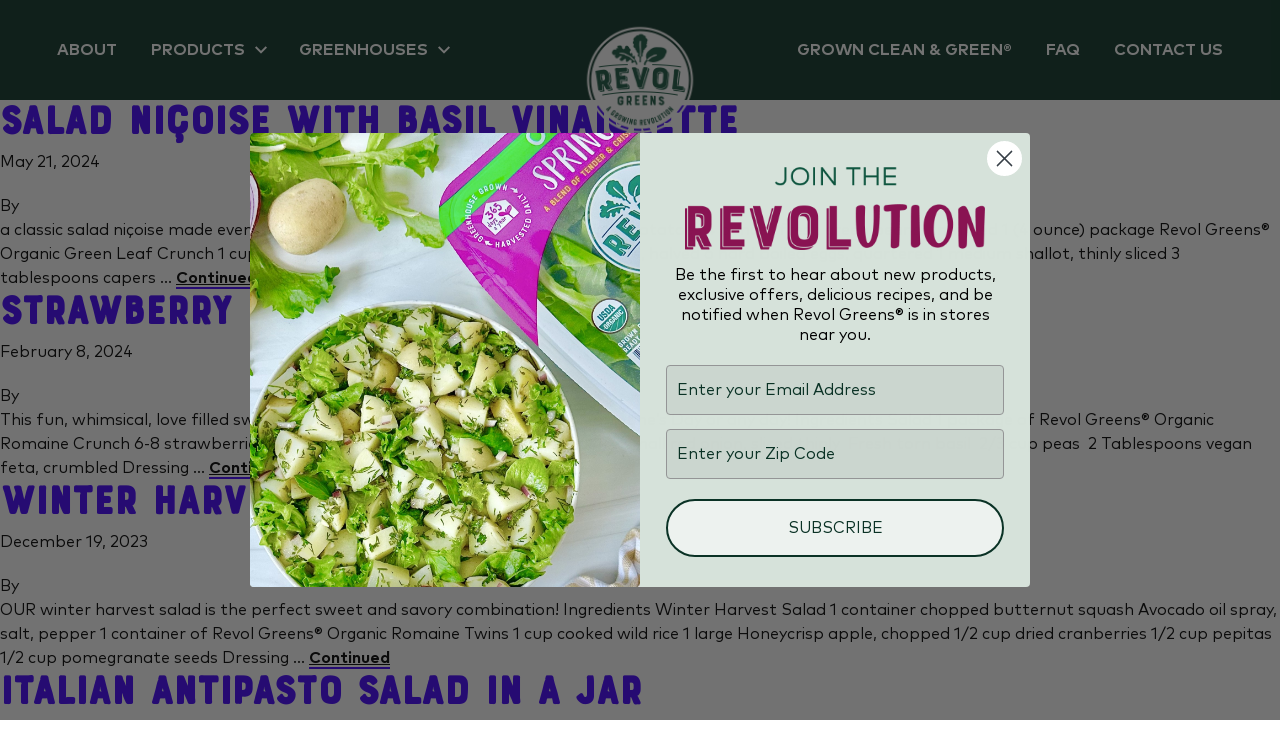

--- FILE ---
content_type: text/html; charset=UTF-8
request_url: https://www.revolgreens.com/category/salad/
body_size: 13509
content:
<!doctype html>
<html lang="en-US">
  <head>
	<meta charset="utf-8">
	<meta http-equiv="x-ua-compatible" content="ie=edge">
<script type="text/javascript">
/* <![CDATA[ */
var gform;gform||(document.addEventListener("gform_main_scripts_loaded",function(){gform.scriptsLoaded=!0}),document.addEventListener("gform/theme/scripts_loaded",function(){gform.themeScriptsLoaded=!0}),window.addEventListener("DOMContentLoaded",function(){gform.domLoaded=!0}),gform={domLoaded:!1,scriptsLoaded:!1,themeScriptsLoaded:!1,isFormEditor:()=>"function"==typeof InitializeEditor,callIfLoaded:function(o){return!(!gform.domLoaded||!gform.scriptsLoaded||!gform.themeScriptsLoaded&&!gform.isFormEditor()||(gform.isFormEditor()&&console.warn("The use of gform.initializeOnLoaded() is deprecated in the form editor context and will be removed in Gravity Forms 3.1."),o(),0))},initializeOnLoaded:function(o){gform.callIfLoaded(o)||(document.addEventListener("gform_main_scripts_loaded",()=>{gform.scriptsLoaded=!0,gform.callIfLoaded(o)}),document.addEventListener("gform/theme/scripts_loaded",()=>{gform.themeScriptsLoaded=!0,gform.callIfLoaded(o)}),window.addEventListener("DOMContentLoaded",()=>{gform.domLoaded=!0,gform.callIfLoaded(o)}))},hooks:{action:{},filter:{}},addAction:function(o,r,e,t){gform.addHook("action",o,r,e,t)},addFilter:function(o,r,e,t){gform.addHook("filter",o,r,e,t)},doAction:function(o){gform.doHook("action",o,arguments)},applyFilters:function(o){return gform.doHook("filter",o,arguments)},removeAction:function(o,r){gform.removeHook("action",o,r)},removeFilter:function(o,r,e){gform.removeHook("filter",o,r,e)},addHook:function(o,r,e,t,n){null==gform.hooks[o][r]&&(gform.hooks[o][r]=[]);var d=gform.hooks[o][r];null==n&&(n=r+"_"+d.length),gform.hooks[o][r].push({tag:n,callable:e,priority:t=null==t?10:t})},doHook:function(r,o,e){var t;if(e=Array.prototype.slice.call(e,1),null!=gform.hooks[r][o]&&((o=gform.hooks[r][o]).sort(function(o,r){return o.priority-r.priority}),o.forEach(function(o){"function"!=typeof(t=o.callable)&&(t=window[t]),"action"==r?t.apply(null,e):e[0]=t.apply(null,e)})),"filter"==r)return e[0]},removeHook:function(o,r,t,n){var e;null!=gform.hooks[o][r]&&(e=(e=gform.hooks[o][r]).filter(function(o,r,e){return!!(null!=n&&n!=o.tag||null!=t&&t!=o.priority)}),gform.hooks[o][r]=e)}});
/* ]]> */
</script>

	<meta name="viewport" content="width=device-width, initial-scale=1, shrink-to-fit=no">
	<link rel="preconnect" href="https://fonts.gstatic.com">
			<!-- Google Tag Manager -->
		<script>(function(w,d,s,l,i){w[l]=w[l]||[];w[l].push({'gtm.start':
                    new Date().getTime(),event:'gtm.js'});var f=d.getElementsByTagName(s)[0],
                j=d.createElement(s),dl=l!='dataLayer'?'&l='+l:'';j.async=true;j.src=
                'https://www.googletagmanager.com/gtm.js?id='+i+dl;f.parentNode.insertBefore(j,f);
            })(window,document,'script','dataLayer','GTM-5BK57LW');</script>
		<!-- End Google Tag Manager -->
		<meta name='robots' content='index, follow, max-image-preview:large, max-snippet:-1, max-video-preview:-1' />
	<style>img:is([sizes="auto" i], [sizes^="auto," i]) { contain-intrinsic-size: 3000px 1500px }</style>
	
	<!-- This site is optimized with the Yoast SEO plugin v26.8 - https://yoast.com/product/yoast-seo-wordpress/ -->
	<title>Salad Archives - Revol Greens</title>
	<link rel="canonical" href="https://www.revolgreens.com/category/salad/" />
	<link rel="next" href="https://www.revolgreens.com/category/salad/page/2/" />
	<meta property="og:locale" content="en_US" />
	<meta property="og:type" content="article" />
	<meta property="og:title" content="Salad Archives - Revol Greens" />
	<meta property="og:url" content="https://www.revolgreens.com/category/salad/" />
	<meta property="og:site_name" content="Revol Greens" />
	<meta name="twitter:card" content="summary_large_image" />
	<script type="application/ld+json" class="yoast-schema-graph">{"@context":"https://schema.org","@graph":[{"@type":"CollectionPage","@id":"https://www.revolgreens.com/category/salad/","url":"https://www.revolgreens.com/category/salad/","name":"Salad Archives - Revol Greens","isPartOf":{"@id":"https://www.revolgreens.com/#website"},"primaryImageOfPage":{"@id":"https://www.revolgreens.com/category/salad/#primaryimage"},"image":{"@id":"https://www.revolgreens.com/category/salad/#primaryimage"},"thumbnailUrl":"https://www.revolgreens.com/app/uploads/2024/05/Salad-Nicoise_02-scaled.jpg","breadcrumb":{"@id":"https://www.revolgreens.com/category/salad/#breadcrumb"},"inLanguage":"en-US"},{"@type":"ImageObject","inLanguage":"en-US","@id":"https://www.revolgreens.com/category/salad/#primaryimage","url":"https://www.revolgreens.com/app/uploads/2024/05/Salad-Nicoise_02-scaled.jpg","contentUrl":"https://www.revolgreens.com/app/uploads/2024/05/Salad-Nicoise_02-scaled.jpg","width":2560,"height":1707},{"@type":"BreadcrumbList","@id":"https://www.revolgreens.com/category/salad/#breadcrumb","itemListElement":[{"@type":"ListItem","position":1,"name":"Home","item":"https://www.revolgreens.com/"},{"@type":"ListItem","position":2,"name":"Salad"}]},{"@type":"WebSite","@id":"https://www.revolgreens.com/#website","url":"https://www.revolgreens.com/","name":"Revol Greens","description":"A Growing Revolution","potentialAction":[{"@type":"SearchAction","target":{"@type":"EntryPoint","urlTemplate":"https://www.revolgreens.com/?s={search_term_string}"},"query-input":{"@type":"PropertyValueSpecification","valueRequired":true,"valueName":"search_term_string"}}],"inLanguage":"en-US"}]}</script>
	<!-- / Yoast SEO plugin. -->


<link rel='dns-prefetch' href='//static.klaviyo.com' />
<link rel='dns-prefetch' href='//fonts.googleapis.com' />
<link rel="alternate" type="application/rss+xml" title="Revol Greens &raquo; Salad Category Feed" href="https://www.revolgreens.com/category/salad/feed/" />
<link rel="stylesheet" href="https://www.revolgreens.com/app/cache/minify/c2791.css" media="all" />

<style id='safe-svg-svg-icon-style-inline-css' type='text/css'>
.safe-svg-cover{text-align:center}.safe-svg-cover .safe-svg-inside{display:inline-block;max-width:100%}.safe-svg-cover svg{fill:currentColor;height:100%;max-height:100%;max-width:100%;width:100%}

</style>
<style id='global-styles-inline-css' type='text/css'>
:root{--wp--preset--aspect-ratio--square: 1;--wp--preset--aspect-ratio--4-3: 4/3;--wp--preset--aspect-ratio--3-4: 3/4;--wp--preset--aspect-ratio--3-2: 3/2;--wp--preset--aspect-ratio--2-3: 2/3;--wp--preset--aspect-ratio--16-9: 16/9;--wp--preset--aspect-ratio--9-16: 9/16;--wp--preset--color--black: #000000;--wp--preset--color--cyan-bluish-gray: #abb8c3;--wp--preset--color--white: #ffffff;--wp--preset--color--pale-pink: #f78da7;--wp--preset--color--vivid-red: #cf2e2e;--wp--preset--color--luminous-vivid-orange: #ff6900;--wp--preset--color--luminous-vivid-amber: #fcb900;--wp--preset--color--light-green-cyan: #7bdcb5;--wp--preset--color--vivid-green-cyan: #00d084;--wp--preset--color--pale-cyan-blue: #8ed1fc;--wp--preset--color--vivid-cyan-blue: #0693e3;--wp--preset--color--vivid-purple: #9b51e0;--wp--preset--gradient--vivid-cyan-blue-to-vivid-purple: linear-gradient(135deg,rgba(6,147,227,1) 0%,rgb(155,81,224) 100%);--wp--preset--gradient--light-green-cyan-to-vivid-green-cyan: linear-gradient(135deg,rgb(122,220,180) 0%,rgb(0,208,130) 100%);--wp--preset--gradient--luminous-vivid-amber-to-luminous-vivid-orange: linear-gradient(135deg,rgba(252,185,0,1) 0%,rgba(255,105,0,1) 100%);--wp--preset--gradient--luminous-vivid-orange-to-vivid-red: linear-gradient(135deg,rgba(255,105,0,1) 0%,rgb(207,46,46) 100%);--wp--preset--gradient--very-light-gray-to-cyan-bluish-gray: linear-gradient(135deg,rgb(238,238,238) 0%,rgb(169,184,195) 100%);--wp--preset--gradient--cool-to-warm-spectrum: linear-gradient(135deg,rgb(74,234,220) 0%,rgb(151,120,209) 20%,rgb(207,42,186) 40%,rgb(238,44,130) 60%,rgb(251,105,98) 80%,rgb(254,248,76) 100%);--wp--preset--gradient--blush-light-purple: linear-gradient(135deg,rgb(255,206,236) 0%,rgb(152,150,240) 100%);--wp--preset--gradient--blush-bordeaux: linear-gradient(135deg,rgb(254,205,165) 0%,rgb(254,45,45) 50%,rgb(107,0,62) 100%);--wp--preset--gradient--luminous-dusk: linear-gradient(135deg,rgb(255,203,112) 0%,rgb(199,81,192) 50%,rgb(65,88,208) 100%);--wp--preset--gradient--pale-ocean: linear-gradient(135deg,rgb(255,245,203) 0%,rgb(182,227,212) 50%,rgb(51,167,181) 100%);--wp--preset--gradient--electric-grass: linear-gradient(135deg,rgb(202,248,128) 0%,rgb(113,206,126) 100%);--wp--preset--gradient--midnight: linear-gradient(135deg,rgb(2,3,129) 0%,rgb(40,116,252) 100%);--wp--preset--font-size--small: 13px;--wp--preset--font-size--medium: 20px;--wp--preset--font-size--large: 36px;--wp--preset--font-size--x-large: 42px;--wp--preset--spacing--20: 0.44rem;--wp--preset--spacing--30: 0.67rem;--wp--preset--spacing--40: 1rem;--wp--preset--spacing--50: 1.5rem;--wp--preset--spacing--60: 2.25rem;--wp--preset--spacing--70: 3.38rem;--wp--preset--spacing--80: 5.06rem;--wp--preset--shadow--natural: 6px 6px 9px rgba(0, 0, 0, 0.2);--wp--preset--shadow--deep: 12px 12px 50px rgba(0, 0, 0, 0.4);--wp--preset--shadow--sharp: 6px 6px 0px rgba(0, 0, 0, 0.2);--wp--preset--shadow--outlined: 6px 6px 0px -3px rgba(255, 255, 255, 1), 6px 6px rgba(0, 0, 0, 1);--wp--preset--shadow--crisp: 6px 6px 0px rgba(0, 0, 0, 1);}:where(body) { margin: 0; }.wp-site-blocks > .alignleft { float: left; margin-right: 2em; }.wp-site-blocks > .alignright { float: right; margin-left: 2em; }.wp-site-blocks > .aligncenter { justify-content: center; margin-left: auto; margin-right: auto; }:where(.is-layout-flex){gap: 0.5em;}:where(.is-layout-grid){gap: 0.5em;}.is-layout-flow > .alignleft{float: left;margin-inline-start: 0;margin-inline-end: 2em;}.is-layout-flow > .alignright{float: right;margin-inline-start: 2em;margin-inline-end: 0;}.is-layout-flow > .aligncenter{margin-left: auto !important;margin-right: auto !important;}.is-layout-constrained > .alignleft{float: left;margin-inline-start: 0;margin-inline-end: 2em;}.is-layout-constrained > .alignright{float: right;margin-inline-start: 2em;margin-inline-end: 0;}.is-layout-constrained > .aligncenter{margin-left: auto !important;margin-right: auto !important;}.is-layout-constrained > :where(:not(.alignleft):not(.alignright):not(.alignfull)){margin-left: auto !important;margin-right: auto !important;}body .is-layout-flex{display: flex;}.is-layout-flex{flex-wrap: wrap;align-items: center;}.is-layout-flex > :is(*, div){margin: 0;}body .is-layout-grid{display: grid;}.is-layout-grid > :is(*, div){margin: 0;}body{padding-top: 0px;padding-right: 0px;padding-bottom: 0px;padding-left: 0px;}a:where(:not(.wp-element-button)){text-decoration: underline;}:root :where(.wp-element-button, .wp-block-button__link){background-color: #32373c;border-width: 0;color: #fff;font-family: inherit;font-size: inherit;line-height: inherit;padding: calc(0.667em + 2px) calc(1.333em + 2px);text-decoration: none;}.has-black-color{color: var(--wp--preset--color--black) !important;}.has-cyan-bluish-gray-color{color: var(--wp--preset--color--cyan-bluish-gray) !important;}.has-white-color{color: var(--wp--preset--color--white) !important;}.has-pale-pink-color{color: var(--wp--preset--color--pale-pink) !important;}.has-vivid-red-color{color: var(--wp--preset--color--vivid-red) !important;}.has-luminous-vivid-orange-color{color: var(--wp--preset--color--luminous-vivid-orange) !important;}.has-luminous-vivid-amber-color{color: var(--wp--preset--color--luminous-vivid-amber) !important;}.has-light-green-cyan-color{color: var(--wp--preset--color--light-green-cyan) !important;}.has-vivid-green-cyan-color{color: var(--wp--preset--color--vivid-green-cyan) !important;}.has-pale-cyan-blue-color{color: var(--wp--preset--color--pale-cyan-blue) !important;}.has-vivid-cyan-blue-color{color: var(--wp--preset--color--vivid-cyan-blue) !important;}.has-vivid-purple-color{color: var(--wp--preset--color--vivid-purple) !important;}.has-black-background-color{background-color: var(--wp--preset--color--black) !important;}.has-cyan-bluish-gray-background-color{background-color: var(--wp--preset--color--cyan-bluish-gray) !important;}.has-white-background-color{background-color: var(--wp--preset--color--white) !important;}.has-pale-pink-background-color{background-color: var(--wp--preset--color--pale-pink) !important;}.has-vivid-red-background-color{background-color: var(--wp--preset--color--vivid-red) !important;}.has-luminous-vivid-orange-background-color{background-color: var(--wp--preset--color--luminous-vivid-orange) !important;}.has-luminous-vivid-amber-background-color{background-color: var(--wp--preset--color--luminous-vivid-amber) !important;}.has-light-green-cyan-background-color{background-color: var(--wp--preset--color--light-green-cyan) !important;}.has-vivid-green-cyan-background-color{background-color: var(--wp--preset--color--vivid-green-cyan) !important;}.has-pale-cyan-blue-background-color{background-color: var(--wp--preset--color--pale-cyan-blue) !important;}.has-vivid-cyan-blue-background-color{background-color: var(--wp--preset--color--vivid-cyan-blue) !important;}.has-vivid-purple-background-color{background-color: var(--wp--preset--color--vivid-purple) !important;}.has-black-border-color{border-color: var(--wp--preset--color--black) !important;}.has-cyan-bluish-gray-border-color{border-color: var(--wp--preset--color--cyan-bluish-gray) !important;}.has-white-border-color{border-color: var(--wp--preset--color--white) !important;}.has-pale-pink-border-color{border-color: var(--wp--preset--color--pale-pink) !important;}.has-vivid-red-border-color{border-color: var(--wp--preset--color--vivid-red) !important;}.has-luminous-vivid-orange-border-color{border-color: var(--wp--preset--color--luminous-vivid-orange) !important;}.has-luminous-vivid-amber-border-color{border-color: var(--wp--preset--color--luminous-vivid-amber) !important;}.has-light-green-cyan-border-color{border-color: var(--wp--preset--color--light-green-cyan) !important;}.has-vivid-green-cyan-border-color{border-color: var(--wp--preset--color--vivid-green-cyan) !important;}.has-pale-cyan-blue-border-color{border-color: var(--wp--preset--color--pale-cyan-blue) !important;}.has-vivid-cyan-blue-border-color{border-color: var(--wp--preset--color--vivid-cyan-blue) !important;}.has-vivid-purple-border-color{border-color: var(--wp--preset--color--vivid-purple) !important;}.has-vivid-cyan-blue-to-vivid-purple-gradient-background{background: var(--wp--preset--gradient--vivid-cyan-blue-to-vivid-purple) !important;}.has-light-green-cyan-to-vivid-green-cyan-gradient-background{background: var(--wp--preset--gradient--light-green-cyan-to-vivid-green-cyan) !important;}.has-luminous-vivid-amber-to-luminous-vivid-orange-gradient-background{background: var(--wp--preset--gradient--luminous-vivid-amber-to-luminous-vivid-orange) !important;}.has-luminous-vivid-orange-to-vivid-red-gradient-background{background: var(--wp--preset--gradient--luminous-vivid-orange-to-vivid-red) !important;}.has-very-light-gray-to-cyan-bluish-gray-gradient-background{background: var(--wp--preset--gradient--very-light-gray-to-cyan-bluish-gray) !important;}.has-cool-to-warm-spectrum-gradient-background{background: var(--wp--preset--gradient--cool-to-warm-spectrum) !important;}.has-blush-light-purple-gradient-background{background: var(--wp--preset--gradient--blush-light-purple) !important;}.has-blush-bordeaux-gradient-background{background: var(--wp--preset--gradient--blush-bordeaux) !important;}.has-luminous-dusk-gradient-background{background: var(--wp--preset--gradient--luminous-dusk) !important;}.has-pale-ocean-gradient-background{background: var(--wp--preset--gradient--pale-ocean) !important;}.has-electric-grass-gradient-background{background: var(--wp--preset--gradient--electric-grass) !important;}.has-midnight-gradient-background{background: var(--wp--preset--gradient--midnight) !important;}.has-small-font-size{font-size: var(--wp--preset--font-size--small) !important;}.has-medium-font-size{font-size: var(--wp--preset--font-size--medium) !important;}.has-large-font-size{font-size: var(--wp--preset--font-size--large) !important;}.has-x-large-font-size{font-size: var(--wp--preset--font-size--x-large) !important;}
:where(.wp-block-post-template.is-layout-flex){gap: 1.25em;}:where(.wp-block-post-template.is-layout-grid){gap: 1.25em;}
:where(.wp-block-columns.is-layout-flex){gap: 2em;}:where(.wp-block-columns.is-layout-grid){gap: 2em;}
:root :where(.wp-block-pullquote){font-size: 1.5em;line-height: 1.6;}
</style>
<link rel="stylesheet" href="https://www.revolgreens.com/app/cache/minify/baa9b.css" media="all" />


<link rel='stylesheet' id='sage-google-fonts-css' href='https://fonts.googleapis.com/css2?family=Bebas+Neue&#038;family=IBM+Plex+Mono:wght@300;400;600&#038;display=swap' type='text/css' media='all' />
<link rel="stylesheet" href="https://www.revolgreens.com/app/cache/minify/12c15.css" media="all" />

<script type="text/javascript" src="https://www.revolgreens.com/wp/wp-includes/js/jquery/jquery.min.js?ver=3.7.1" id="jquery-core-js"></script>
<script type="text/javascript" src="https://www.revolgreens.com/wp/wp-includes/js/jquery/jquery-migrate.min.js?ver=3.4.1" id="jquery-migrate-js"></script>
<link rel="https://api.w.org/" href="https://www.revolgreens.com/wp-json/" /><link rel="alternate" title="JSON" type="application/json" href="https://www.revolgreens.com/wp-json/wp/v2/categories/9" /><link rel="EditURI" type="application/rsd+xml" title="RSD" href="https://www.revolgreens.com/wp/xmlrpc.php?rsd" />
<meta name="generator" content="WordPress 6.8.2" />
<!-- Stream WordPress user activity plugin v4.1.1 -->
<style type="text/css">.recentcomments a{display:inline !important;padding:0 !important;margin:0 !important;}</style><link rel="icon" href="https://www.revolgreens.com/app/uploads/2022/10/cropped-RG-Logo-on-Green-Background-150x150.png" sizes="32x32" />
<link rel="icon" href="https://www.revolgreens.com/app/uploads/2022/10/cropped-RG-Logo-on-Green-Background-300x300.png" sizes="192x192" />
<link rel="apple-touch-icon" href="https://www.revolgreens.com/app/uploads/2022/10/cropped-RG-Logo-on-Green-Background-300x300.png" />
<meta name="msapplication-TileImage" content="https://www.revolgreens.com/app/uploads/2022/10/cropped-RG-Logo-on-Green-Background-300x300.png" />
		<style type="text/css" id="wp-custom-css">
			.revol-text svg g {
	filter:none!important;
}
.centered-headline-container{
	margin-bottom: 0px;
}
#gform_3{
	padding-top: 27px;
}

.drb_zwdg {
    display: none !important;
}		</style>
			<script async src="https://apps.bazaarvoice.com/deployments/revolgreens/main_site/production/en_US/bv.js"></script>
</head>
  <body class="archive category category-salad category-9 wp-theme-focus-project-themeresources app-data index-data archive-data category-data category-9-data category-salad-data">
          <!-- Google Tag Manager (noscript) -->
      <noscript>
        <iframe src="https://www.googletagmanager.com/ns.html?id=GTM-5BK57LW" height="0" width="0" style="display:none;visibility:hidden"></iframe>
      </noscript>
      <!-- End Google Tag Manager (noscript) -->
            <header class="header">
    <div class="wrapper container-fluid">
        <div class="row">
            <div class="logo">
                <a href="https://www.revolgreens.com">
                                            <picture ><source srcset="https://www.revolgreens.com/app/uploads/2024/03/RG_universal-logo_RB_2c-logo.webp 500w, https://www.revolgreens.com/app/uploads/2024/03/RG_universal-logo_RB_2c-logo-300x300.webp 300w, https://www.revolgreens.com/app/uploads/2024/03/RG_universal-logo_RB_2c-logo-150x150.webp 150w" sizes="(max-width: 500px) 100vw, 500px" type="image/webp"><source srcset="https://www.revolgreens.com/app/uploads/2024/03/RG_universal-logo_RB_2c-logo.png 500w, https://www.revolgreens.com/app/uploads/2024/03/RG_universal-logo_RB_2c-logo-300x300.png 300w, https://www.revolgreens.com/app/uploads/2024/03/RG_universal-logo_RB_2c-logo-150x150.png 150w" sizes="(max-width: 500px) 100vw, 500px" type="image/png"><img src="" role="img" alt="RG_universal logo_RB_2c logo" property="v:image"   content="https://www.revolgreens.com/app/uploads/2024/03/RG_universal-logo_RB_2c-logo.png"  data-src="https://www.revolgreens.com/app/uploads/2024/03/RG_universal-logo_RB_2c-logo.png" /></picture>
                                        <span>Revol Greens</span>
                </a>
            </div>

            <button class="hamburger">
                <div class="hamburger-box">
                    <div class="hamburger-inner">
                        <span class="sr-only">Hamburger menu</span>
                    </div>
                </div>
            </button>

            <nav class="topnav">
                <div class="left-nav">
                                            <div class="menu-main-menu-container"><ul id="menu-main-menu" class="menu"><li id="menu-item-720" class="menu-item menu-item-type-post_type menu-item-object-page menu-item-720"><a href="https://www.revolgreens.com/about/">About</a></li>
<li id="menu-item-923" class="menu-item menu-item-type-post_type menu-item-object-page menu-item-has-children menu-item-923"><a href="https://www.revolgreens.com/products/">Products</a>
<ul class="sub-menu">
	<li id="menu-item-988" class="menu-item menu-item-type-custom menu-item-object-custom menu-item-988"><a href="https://www.revolgreens.com/products-saladblends/">Salad Blends</a></li>
	<li id="menu-item-3202" class="menu-item menu-item-type-custom menu-item-object-custom menu-item-3202"><a href="https://www.revolgreens.com/products-saladkits/">Salad Kits</a></li>
	<li id="menu-item-1002" class="menu-item menu-item-type-custom menu-item-object-custom menu-item-1002"><a href="https://www.revolgreens.com/products-headlettuces/">Head Lettuces</a></li>
</ul>
</li>
<li id="menu-item-931" class="menu-item menu-item-type-post_type menu-item-object-page menu-item-has-children menu-item-931"><a href="https://www.revolgreens.com/greenhouses/">Greenhouses</a>
<ul class="sub-menu">
	<li id="menu-item-1328" class="menu-item menu-item-type-post_type menu-item-object-page menu-item-1328"><a href="https://www.revolgreens.com/greenhouses/owatonna-minnesota/">Owatonna, Minnesota</a></li>
	<li id="menu-item-1326" class="menu-item menu-item-type-post_type menu-item-object-page menu-item-1326"><a href="https://www.revolgreens.com/greenhouses/temple-tx/">Temple, Texas</a></li>
	<li id="menu-item-1325" class="menu-item menu-item-type-post_type menu-item-object-page menu-item-1325"><a href="https://www.revolgreens.com/greenhouses/athens-ga/">Athens, Georgia</a></li>
</ul>
</li>
</ul></div>
                                    </div>
                <div class="right-nav">
                                            <div class="menu-right-top-menu-container"><ul id="menu-right-top-menu" class="menu"><li id="menu-item-2408" class="menu-item menu-item-type-post_type menu-item-object-page menu-item-2408"><a href="https://www.revolgreens.com/our-process/">Grown Clean &#038; Green®</a></li>
<li id="menu-item-1181" class="menu-item menu-item-type-post_type menu-item-object-page menu-item-1181"><a href="https://www.revolgreens.com/faq/">FAQ</a></li>
<li id="menu-item-3576" class="menu-item menu-item-type-post_type menu-item-object-page menu-item-3576"><a href="https://www.revolgreens.com/contact/">Contact Us</a></li>
</ul></div>
                                    </div>
            </nav>
        </div>
    </div>
</header>
    <div role="document">
      <div class="content">
        <main class="main">
          
  
       <article class="post-3487 post type-post status-publish format-standard has-post-thumbnail hentry category-dinner category-lunch category-salad">
  <header>
    <h2 class="entry-title"><a href="https://www.revolgreens.com/salad-nicoise-with-basil-vinaigrette/">Salad Niçoise with Basil Vinaigrette</a></h2>
    <time class="updated" datetime="2024-05-21T15:41:26+00:00">May 21, 2024</time>
<p class="byline author vcard">
  By <a href="https://www.revolgreens.com/author/nickluger/" rel="author" class="fn">
    
  </a>
</p>
  </header>
  <div class="entry-summary">
    <p>a classic salad niçoise made even easier! Ingredients Salad 4 to 6 mini Yukon gold potatoes 4 ounces fresh green beans, trimmed 1 (4 ounce) package Revol Greens® Organic Green Leaf Crunch 1 cup cherry tomatoes, halved 1/2 cup kalamata olives, halved 6 hard boiled eggs, quartered 1 medium shallot, thinly sliced 3 tablespoons capers &hellip; <a href="https://www.revolgreens.com/salad-nicoise-with-basil-vinaigrette/">Continued</a></p>
  </div>
</article>
       <article class="post-3234 post type-post status-publish format-standard has-post-thumbnail hentry category-salad">
  <header>
    <h2 class="entry-title"><a href="https://www.revolgreens.com/strawberry-hearts-salad/">Strawberry Hearts Salad</a></h2>
    <time class="updated" datetime="2024-02-08T20:21:29+00:00">February 8, 2024</time>
<p class="byline author vcard">
  By <a href="https://www.revolgreens.com/author/nickluger/" rel="author" class="fn">
    
  </a>
</p>
  </header>
  <div class="entry-summary">
    <p>This fun, whimsical, love filled sweet and savory salad is a MUST make this Valentine’s Day or any day! Ingredients Salad 1 package of Revol Greens® Organic Romaine Crunch 6-8 strawberries, halved  1/2 medium size cucumber, sliced  1/4 small red onion, sliced thinly  Fresh torn basil  2/3 cup peas  2 Tablespoons vegan feta, crumbled Dressing &hellip; <a href="https://www.revolgreens.com/strawberry-hearts-salad/">Continued</a></p>
  </div>
</article>
       <article class="post-2568 post type-post status-publish format-standard has-post-thumbnail hentry category-salad">
  <header>
    <h2 class="entry-title"><a href="https://www.revolgreens.com/winter-harvest-salad/">Winter Harvest Salad</a></h2>
    <time class="updated" datetime="2023-12-19T17:37:29+00:00">December 19, 2023</time>
<p class="byline author vcard">
  By <a href="https://www.revolgreens.com/author/nickluger/" rel="author" class="fn">
    
  </a>
</p>
  </header>
  <div class="entry-summary">
    <p>OUR winter harvest salad is the perfect sweet and savory combination! Ingredients Winter Harvest Salad 1 container chopped butternut squash Avocado oil spray, salt, pepper 1 container of Revol Greens® Organic Romaine Twins 1 cup cooked wild rice 1 large Honeycrisp apple, chopped 1/2 cup dried cranberries 1/2 cup pepitas 1/2 cup pomegranate seeds Dressing &hellip; <a href="https://www.revolgreens.com/winter-harvest-salad/">Continued</a></p>
  </div>
</article>
       <article class="post-2548 post type-post status-publish format-standard has-post-thumbnail hentry category-salad">
  <header>
    <h2 class="entry-title"><a href="https://www.revolgreens.com/italian-antipasto-salad-in-a-jar/">Italian Antipasto Salad in a Jar</a></h2>
    <time class="updated" datetime="2023-11-21T17:40:27+00:00">November 21, 2023</time>
<p class="byline author vcard">
  By <a href="https://www.revolgreens.com/author/nickluger/" rel="author" class="fn">
    
  </a>
</p>
  </header>
  <div class="entry-summary">
    <p>Delight in the flavors of Italy with our Antipasto Salad in a Jar! Perfect for a quick and refreshing meal on the go. Ingredients Salad 8 oz. orzo pasta 12 oz. marinated artichokes, drained and quartered 2 cups grape tomatoes, sliced in half 2 cups sliced cucumber 4 oz. salami, thinly sliced 8 oz. fresh &hellip; <a href="https://www.revolgreens.com/italian-antipasto-salad-in-a-jar/">Continued</a></p>
  </div>
</article>
       <article class="post-2456 post type-post status-publish format-standard has-post-thumbnail hentry category-salad">
  <header>
    <h2 class="entry-title"><a href="https://www.revolgreens.com/fall-harvest-salad/">Fall Harvest Salad</a></h2>
    <time class="updated" datetime="2023-11-08T16:41:49+00:00">November 8, 2023</time>
<p class="byline author vcard">
  By <a href="https://www.revolgreens.com/author/nickluger/" rel="author" class="fn">
    
  </a>
</p>
  </header>
  <div class="entry-summary">
    <p>when the lettuce is so fresh and crunchy, you don’t need too much to make the perfect fall harvest salad Ingredients Salad Revol Greens® Organic Romaine Crunch Roasted butternut squash Walnuts Crumbled goat cheese Crispy chicken thighs Dressing 1/2 cup extra virgin olive oil 1/3 cup champagne vinegar 1 lemon, juiced 1 shallot, finely chopped &hellip; <a href="https://www.revolgreens.com/fall-harvest-salad/">Continued</a></p>
  </div>
</article>
       <article class="post-2382 post type-post status-publish format-standard has-post-thumbnail hentry category-salad">
  <header>
    <h2 class="entry-title"><a href="https://www.revolgreens.com/autumn-salad/">Autumn Salad</a></h2>
    <time class="updated" datetime="2023-10-03T21:07:52+00:00">October 3, 2023</time>
<p class="byline author vcard">
  By <a href="https://www.revolgreens.com/author/nickluger/" rel="author" class="fn">
    
  </a>
</p>
  </header>
  <div class="entry-summary">
    <p>Embrace fall flavors with this delicious Salad Ingredients Salad 4 oz. package of Revol Greens® Spring Mix 1-2 lb. butternut squash 8 oz. cooked chicken breast, grilled or pan-fried 2 oz. feta cheese crumbles 2 oz. roasted pepitas Dressing 4 Tbsp. olive oil 2 Tbsp. apple cider vinegar 2 tsp. dijon mustard 2 tsp. honey &hellip; <a href="https://www.revolgreens.com/autumn-salad/">Continued</a></p>
  </div>
</article>
       <article class="post-2277 post type-post status-publish format-standard has-post-thumbnail hentry category-meals category-salad">
  <header>
    <h2 class="entry-title"><a href="https://www.revolgreens.com/grilled-vegetable-salad/">Grilled Vegetable Salad</a></h2>
    <time class="updated" datetime="2023-09-13T20:54:56+00:00">September 13, 2023</time>
<p class="byline author vcard">
  By <a href="https://www.revolgreens.com/author/nickluger/" rel="author" class="fn">
    
  </a>
</p>
  </header>
  <div class="entry-summary">
    <p>The perfect combination of Delicious summer vegetables Ingredients Salad 3 ears corn 2 yellow squash, sliced 2 zucchini, sliced 2 bell peppers, sliced 1 red onion, sliced 1 bunch asparagus, chopped 1 carton grape tomatoes, halved 1 container of Revol Greens® Spring Mix 1 tablespoon olive oil Salt, pepper, garlic powder Dressing Juice of one &hellip; <a href="https://www.revolgreens.com/grilled-vegetable-salad/">Continued</a></p>
  </div>
</article>
       <article class="post-2261 post type-post status-publish format-standard has-post-thumbnail hentry category-meals category-salad">
  <header>
    <h2 class="entry-title"><a href="https://www.revolgreens.com/summer-stone-fruit-salad/">Summer Stone Fruit Salad</a></h2>
    <time class="updated" datetime="2023-09-13T19:45:19+00:00">September 13, 2023</time>
<p class="byline author vcard">
  By <a href="https://www.revolgreens.com/author/nickluger/" rel="author" class="fn">
    
  </a>
</p>
  </header>
  <div class="entry-summary">
    <p>A delicious summer salad with a mix of sweet and juicy stone fruit Ingredients Salad (Makes 1 serving): A few handfuls of Revol Greens® Mighty Spring Mix 1 sliced peach or any stone fruit of your choice 1/3 cup fresh blueberries 1/4 cup chopped walnuts 1/4 cup almonds Citrus Dressing (Makes 4 servings): 1 tbsp &hellip; <a href="https://www.revolgreens.com/summer-stone-fruit-salad/">Continued</a></p>
  </div>
</article>
       <article class="post-2049 post type-post status-publish format-standard has-post-thumbnail hentry category-salad">
  <header>
    <h2 class="entry-title"><a href="https://www.revolgreens.com/blt-summer-salad/">BLT Summer Salad</a></h2>
    <time class="updated" datetime="2023-05-23T19:36:01+00:00">May 23, 2023</time>
<p class="byline author vcard">
  By <a href="https://www.revolgreens.com/author/nickluger/" rel="author" class="fn">
    
  </a>
</p>
  </header>
  <div class="entry-summary">
    <p>LIGHTEN UP A CLASSIC SUMMER STAPLE Ingredients 1/4 cup mayonnaise 2 Tbsp. milk 1/2 tsp. garlic powder A few drops of hot sauce (to taste) Freshly cracked black pepper 2 Tbsp. thinly sliced chives 1 package Revol Greens® Romaine Crunch 1 pint grape or cherry tomatoes, sliced in half 6 oz. bacon Instructions In a &hellip; <a href="https://www.revolgreens.com/blt-summer-salad/">Continued</a></p>
  </div>
</article>
       <article class="post-1929 post type-post status-publish format-standard has-post-thumbnail hentry category-salad tag-salad">
  <header>
    <h2 class="entry-title"><a href="https://www.revolgreens.com/berry-and-goat-cheese-salad/">Berry and Goat Cheese Salad</a></h2>
    <time class="updated" datetime="2023-03-24T19:14:43+00:00">March 24, 2023</time>
<p class="byline author vcard">
  By <a href="https://www.revolgreens.com/author/nickluger/" rel="author" class="fn">
    
  </a>
</p>
  </header>
  <div class="entry-summary">
    <p>freshen up your salad with DELICIOUS berries Ingredients 4 oz. package of Revol Greens Sweet Butter Blend 2 cups fresh berries 1/2 cup goat cheese crumbles 1/4 cup sliced almonds Balsamic vinaigrette Instructions Assemble salad by placing spring mix in a salad bowl and drizzle with dressing to taste. Lightly toss to coat greens. Top &hellip; <a href="https://www.revolgreens.com/berry-and-goat-cheese-salad/">Continued</a></p>
  </div>
</article>
  
  
	<nav class="navigation posts-navigation" aria-label="Posts">
		<h2 class="screen-reader-text">Posts navigation</h2>
		<div class="nav-links"><div class="nav-previous"><a href="https://www.revolgreens.com/category/salad/page/2/" >Older posts</a></div></div>
	</nav>
        </main>
      </div>
    </div>
        <div class="top-footer">
    <div class="wrapper">
                    
                <div class='gf_browser_chrome gform_wrapper gform_legacy_markup_wrapper gform-theme--no-framework' data-form-theme='legacy' data-form-index='0' id='gform_wrapper_1' ><div id='gf_1' class='gform_anchor' tabindex='-1'></div><form method='post' enctype='multipart/form-data' target='gform_ajax_frame_1' id='gform_1'  action='/category/salad/#gf_1' data-formid='1' novalidate>					<div style="display: none !important;" class="akismet-fields-container gf_invisible" data-prefix="ak_">
						<label>&#916;<textarea name="ak_hp_textarea" cols="45" rows="8" maxlength="100"></textarea></label>
						<input type="hidden" id="ak_js_1" name="ak_js" value="9" />
						<script type="text/javascript">
/* <![CDATA[ */
document.getElementById( "ak_js_1" ).setAttribute( "value", ( new Date() ).getTime() );
/* ]]> */
</script>

					</div>
                        <div class='gform-body gform_body'><ul id='gform_fields_1' class='gform_fields top_label form_sublabel_below description_below validation_below'><li id="field_1_3" class="gfield gfield--type-honeypot gform_validation_container field_sublabel_below gfield--has-description field_description_below field_validation_below gfield_visibility_visible"  ><label class='gfield_label gform-field-label' for='input_1_3'>X/Twitter</label><div class='ginput_container'><input name='input_3' id='input_1_3' type='text' value='' autocomplete='new-password'/></div><div class='gfield_description' id='gfield_description_1_3'>This field is for validation purposes and should be left unchanged.</div></li><li id="field_1_2" class="gfield gfield--type-email field_sublabel_below gfield--no-description field_description_below field_validation_below gfield_visibility_visible"  ><label class='gfield_label gform-field-label' for='input_1_2'>KEEP IN TOUCH</label><div class='ginput_container ginput_container_email'>
                            <input name='input_2' id='input_1_2' type='email' value='' class='large'   placeholder='Email'  aria-invalid="false"  />
                        </div></li></ul></div>
        <div class='gform-footer gform_footer top_label'> <div class="buton-ab"><div class="btn-wrapper"><span class="border-container"></span><button class='button primary' id='gform_submit_button_1' data-text='Submit'>Submit</button></div></div> <input type='hidden' name='gform_ajax' value='form_id=1&amp;title=&amp;description=&amp;tabindex=0&amp;theme=legacy&amp;hash=58bd1b19ab58d2e6d280bac4704d4b60' />
            <input type='hidden' class='gform_hidden' name='gform_submission_method' data-js='gform_submission_method_1' value='iframe' />
            <input type='hidden' class='gform_hidden' name='gform_theme' data-js='gform_theme_1' id='gform_theme_1' value='legacy' />
            <input type='hidden' class='gform_hidden' name='gform_style_settings' data-js='gform_style_settings_1' id='gform_style_settings_1' value='' />
            <input type='hidden' class='gform_hidden' name='is_submit_1' value='1' />
            <input type='hidden' class='gform_hidden' name='gform_submit' value='1' />
            
            <input type='hidden' class='gform_hidden' name='gform_unique_id' value='' />
            <input type='hidden' class='gform_hidden' name='state_1' value='WyJbXSIsImUwZjUzMzA0NmIzNzAwN2E4NGE5Y2E4N2Q1ODk0MjkzIl0=' />
            <input type='hidden' autocomplete='off' class='gform_hidden' name='gform_target_page_number_1' id='gform_target_page_number_1' value='0' />
            <input type='hidden' autocomplete='off' class='gform_hidden' name='gform_source_page_number_1' id='gform_source_page_number_1' value='1' />
            <input type='hidden' name='gform_field_values' value='' />
            
        </div>
                        </form>
                        </div>
		                <iframe style='display:none;width:0px;height:0px;' src='about:blank' name='gform_ajax_frame_1' id='gform_ajax_frame_1' title='This iframe contains the logic required to handle Ajax powered Gravity Forms.'></iframe>
		                <script type="text/javascript">
/* <![CDATA[ */
 gform.initializeOnLoaded( function() {gformInitSpinner( 1, 'https://www.revolgreens.com/app/plugins/gravityforms/images/spinner.svg', true );jQuery('#gform_ajax_frame_1').on('load',function(){var contents = jQuery(this).contents().find('*').html();var is_postback = contents.indexOf('GF_AJAX_POSTBACK') >= 0;if(!is_postback){return;}var form_content = jQuery(this).contents().find('#gform_wrapper_1');var is_confirmation = jQuery(this).contents().find('#gform_confirmation_wrapper_1').length > 0;var is_redirect = contents.indexOf('gformRedirect(){') >= 0;var is_form = form_content.length > 0 && ! is_redirect && ! is_confirmation;var mt = parseInt(jQuery('html').css('margin-top'), 10) + parseInt(jQuery('body').css('margin-top'), 10) + 100;if(is_form){jQuery('#gform_wrapper_1').html(form_content.html());if(form_content.hasClass('gform_validation_error')){jQuery('#gform_wrapper_1').addClass('gform_validation_error');} else {jQuery('#gform_wrapper_1').removeClass('gform_validation_error');}setTimeout( function() { /* delay the scroll by 50 milliseconds to fix a bug in chrome */ jQuery(document).scrollTop(jQuery('#gform_wrapper_1').offset().top - mt); }, 50 );if(window['gformInitDatepicker']) {gformInitDatepicker();}if(window['gformInitPriceFields']) {gformInitPriceFields();}var current_page = jQuery('#gform_source_page_number_1').val();gformInitSpinner( 1, 'https://www.revolgreens.com/app/plugins/gravityforms/images/spinner.svg', true );jQuery(document).trigger('gform_page_loaded', [1, current_page]);window['gf_submitting_1'] = false;}else if(!is_redirect){var confirmation_content = jQuery(this).contents().find('.GF_AJAX_POSTBACK').html();if(!confirmation_content){confirmation_content = contents;}jQuery('#gform_wrapper_1').replaceWith(confirmation_content);jQuery(document).scrollTop(jQuery('#gf_1').offset().top - mt);jQuery(document).trigger('gform_confirmation_loaded', [1]);window['gf_submitting_1'] = false;wp.a11y.speak(jQuery('#gform_confirmation_message_1').text());}else{jQuery('#gform_1').append(contents);if(window['gformRedirect']) {gformRedirect();}}jQuery(document).trigger("gform_pre_post_render", [{ formId: "1", currentPage: "current_page", abort: function() { this.preventDefault(); } }]);        if (event && event.defaultPrevented) {                return;        }        const gformWrapperDiv = document.getElementById( "gform_wrapper_1" );        if ( gformWrapperDiv ) {            const visibilitySpan = document.createElement( "span" );            visibilitySpan.id = "gform_visibility_test_1";            gformWrapperDiv.insertAdjacentElement( "afterend", visibilitySpan );        }        const visibilityTestDiv = document.getElementById( "gform_visibility_test_1" );        let postRenderFired = false;        function triggerPostRender() {            if ( postRenderFired ) {                return;            }            postRenderFired = true;            gform.core.triggerPostRenderEvents( 1, current_page );            if ( visibilityTestDiv ) {                visibilityTestDiv.parentNode.removeChild( visibilityTestDiv );            }        }        function debounce( func, wait, immediate ) {            var timeout;            return function() {                var context = this, args = arguments;                var later = function() {                    timeout = null;                    if ( !immediate ) func.apply( context, args );                };                var callNow = immediate && !timeout;                clearTimeout( timeout );                timeout = setTimeout( later, wait );                if ( callNow ) func.apply( context, args );            };        }        const debouncedTriggerPostRender = debounce( function() {            triggerPostRender();        }, 200 );        if ( visibilityTestDiv && visibilityTestDiv.offsetParent === null ) {            const observer = new MutationObserver( ( mutations ) => {                mutations.forEach( ( mutation ) => {                    if ( mutation.type === 'attributes' && visibilityTestDiv.offsetParent !== null ) {                        debouncedTriggerPostRender();                        observer.disconnect();                    }                });            });            observer.observe( document.body, {                attributes: true,                childList: false,                subtree: true,                attributeFilter: [ 'style', 'class' ],            });        } else {            triggerPostRender();        }    } );} ); 
/* ]]> */
</script>

            </div>
</div>
<footer class="footer">
    <div class="wrapper">
        <div class="row">
            <a class="logo" href="https://www.revolgreens.com">
                                    <picture ><source srcset="https://www.revolgreens.com/app/uploads/2024/03/RG_universal-logo_RB_2c-logo-300x300.webp 300w, https://www.revolgreens.com/app/uploads/2024/03/RG_universal-logo_RB_2c-logo-150x150.webp 150w, https://www.revolgreens.com/app/uploads/2024/03/RG_universal-logo_RB_2c-logo.webp 500w" sizes="(max-width: 300px) 100vw, 300px" type="image/webp"><source srcset="https://www.revolgreens.com/app/uploads/2024/03/RG_universal-logo_RB_2c-logo-300x300.png 300w, https://www.revolgreens.com/app/uploads/2024/03/RG_universal-logo_RB_2c-logo-150x150.png 150w, https://www.revolgreens.com/app/uploads/2024/03/RG_universal-logo_RB_2c-logo.png 500w" sizes="(max-width: 300px) 100vw, 300px" type="image/png"><img src="" role="img" alt="RG_universal logo_RB_2c logo" property="v:image"   content="https://www.revolgreens.com/app/uploads/2024/03/RG_universal-logo_RB_2c-logo-300x300.png"  data-src="https://www.revolgreens.com/app/uploads/2024/03/RG_universal-logo_RB_2c-logo-300x300.png" /></picture>
                            </a>
            <div class="nav">
                                    <div class="menu-footer-top-menu-container"><ul id="menu-footer-top-menu" class="menu"><li id="menu-item-725" class="menu-item menu-item-type-post_type menu-item-object-page menu-item-725"><a href="https://www.revolgreens.com/contact/">Contact Us</a></li>
<li id="menu-item-894" class="menu-item menu-item-type-custom menu-item-object-custom menu-item-894"><a href="https://workforcenow.adp.com/mascsr/default/mdf/recruitment/recruitment.html?ccId=19000101_000001&#038;cid=6a908755-fd3c-4c31-a562-9dbab6ab7d11&#038;lang=en_US&#038;selectedMenuKey=CareerCenter">CAREERS</a></li>
</ul></div>
                            </div>
            <div class="bottom-footer">
                <div class="social-nav">
                    <ul>
                                                    <li>
                                <a href="https://www.facebook.com/RevolGreens" class="Facebook" target="_blank">
                                    <span>Facebook</span>
                                    <picture ><img src="" role="img" alt="Facebook-Negative" property="v:image"   content="https://www.revolgreens.com/app/uploads/2022/10/Facebook-Negative.png"  data-src="https://www.revolgreens.com/app/uploads/2022/10/Facebook-Negative.png" /></picture>
                                    <picture ><img src="" role="img" alt="Facebook-hover" property="v:image" class="hover"  content="https://www.revolgreens.com/app/uploads/2022/10/Facebook-hover.png"  data-src="https://www.revolgreens.com/app/uploads/2022/10/Facebook-hover.png" /></picture>
                                </a>
                            </li>
                                                    <li>
                                <a href="https://www.instagram.com/revolgreens/" class="Instagram" target="_blank">
                                    <span>Instagram</span>
                                    <picture ><img src="" role="img" alt="Instagram-Negative" property="v:image"   content="https://www.revolgreens.com/app/uploads/2022/10/Instagram-Negative.png"  data-src="https://www.revolgreens.com/app/uploads/2022/10/Instagram-Negative.png" /></picture>
                                    <picture ><img src="" role="img" alt="Instagram-hover" property="v:image" class="hover"  content="https://www.revolgreens.com/app/uploads/2022/10/Instagram-hover.png"  data-src="https://www.revolgreens.com/app/uploads/2022/10/Instagram-hover.png" /></picture>
                                </a>
                            </li>
                                                    <li>
                                <a href="https://www.linkedin.com/company/revol-greens/" class="LinkedIn" target="_blank">
                                    <span>LinkedIn</span>
                                    <picture ><img src="" role="img" alt="LinkedIn-Negative" property="v:image"   content="https://www.revolgreens.com/app/uploads/2022/10/LinkedIn-Negative.png"  data-src="https://www.revolgreens.com/app/uploads/2022/10/LinkedIn-Negative.png" /></picture>
                                    <picture ><img src="" role="img" alt="LinkedIn-hover" property="v:image" class="hover"  content="https://www.revolgreens.com/app/uploads/2022/10/LinkedIn-hover.png"  data-src="https://www.revolgreens.com/app/uploads/2022/10/LinkedIn-hover.png" /></picture>
                                </a>
                            </li>
                                            </ul>
                </div>
                <div class="copyright">
                    <p>&copy; 2026 All Rights Reserved Revol Greens®</p>
                </div>
                <div class="small-nav">
                                            
                                    </div>
            </div>
        </div>
    </div>
</footer>

    <script type="speculationrules">
{"prefetch":[{"source":"document","where":{"and":[{"href_matches":"\/*"},{"not":{"href_matches":["\/wp\/wp-*.php","\/wp\/wp-admin\/*","\/app\/uploads\/*","\/app\/*","\/app\/plugins\/*","\/app\/themes\/focus-project-theme\/resources\/*","\/*\\?(.+)"]}},{"not":{"selector_matches":"a[rel~=\"nofollow\"]"}},{"not":{"selector_matches":".no-prefetch, .no-prefetch a"}}]},"eagerness":"conservative"}]}
</script>

			<script type="text/javascript">
				var _paq = _paq || [];
								_paq.push(['trackPageView']);
								(function () {
					var u = "https://analytics3.wpmudev.com/";
					_paq.push(['setTrackerUrl', u + 'track/']);
					_paq.push(['setSiteId', '21212']);
					var d   = document, g = d.createElement('script'), s = d.getElementsByTagName('script')[0];
					g.type  = 'text/javascript';
					g.async = true;
					g.defer = true;
					g.src   = 'https://analytics.wpmucdn.com/matomo.js';
					s.parentNode.insertBefore(g, s);
				})();
			</script>
			<link rel="stylesheet" href="https://www.revolgreens.com/app/cache/minify/6f773.css" media="all" />




<script async src='//static.klaviyo.com/onsite/js/X9axvY/klaviyo.js?ver=3.7.2'></script><script type="text/javascript" id="wp_mailjet_form_builder_widget-front-script-js-extra">
/* <![CDATA[ */
var mjWidget = {"ajax_url":"https:\/\/www.revolgreens.com\/wp\/wp-admin\/admin-ajax.php"};
/* ]]> */
</script>
<script type="text/javascript" src="https://www.revolgreens.com/app/plugins/mailjet-for-wordpress/src/widgetformbuilder/js/front-widget.js?ver=6.8.2" id="wp_mailjet_form_builder_widget-front-script-js"></script>
<script type="text/javascript" id="kl-identify-browser-js-extra">
/* <![CDATA[ */
var klUser = {"current_user_email":"","commenter_email":""};
/* ]]> */
</script>
<script type="text/javascript" src="https://www.revolgreens.com/app/plugins/klaviyo/inc/js/kl-identify-browser.js?ver=3.7.2" id="kl-identify-browser-js"></script>
<script type="text/javascript" src="https://www.revolgreens.com/app/themes/focus-project-theme/dist/scripts/manifest.js" id="sage/manifest.js-js"></script>
<script type="text/javascript" src="https://www.revolgreens.com/app/themes/focus-project-theme/dist/scripts/vendor.js" id="sage/vendor.js-js"></script>
<script type="text/javascript" src="https://www.revolgreens.com/app/themes/focus-project-theme/dist/scripts/vue.js" id="sage/vue.js-js"></script>
<script type="text/javascript" src="https://www.revolgreens.com/app/themes/focus-project-theme/dist/scripts/main.js" id="sage/main.js-js"></script>
<script type="text/javascript" src="https://www.revolgreens.com/wp/wp-includes/js/dist/dom-ready.min.js?ver=f77871ff7694fffea381" id="wp-dom-ready-js"></script>
<script type="text/javascript" src="https://www.revolgreens.com/wp/wp-includes/js/dist/hooks.min.js?ver=4d63a3d491d11ffd8ac6" id="wp-hooks-js"></script>
<script type="text/javascript" src="https://www.revolgreens.com/wp/wp-includes/js/dist/i18n.min.js?ver=5e580eb46a90c2b997e6" id="wp-i18n-js"></script>
<script type="text/javascript" id="wp-i18n-js-after">
/* <![CDATA[ */
wp.i18n.setLocaleData( { 'text direction\u0004ltr': [ 'ltr' ] } );
/* ]]> */
</script>
<script type="text/javascript" src="https://www.revolgreens.com/wp/wp-includes/js/dist/a11y.min.js?ver=3156534cc54473497e14" id="wp-a11y-js"></script>
<script type="text/javascript" defer='defer' src="https://www.revolgreens.com/app/plugins/gravityforms/js/jquery.json.min.js?ver=2.9.18" id="gform_json-js"></script>
<script type="text/javascript" id="gform_gravityforms-js-extra">
/* <![CDATA[ */
var gform_i18n = {"datepicker":{"days":{"monday":"Mo","tuesday":"Tu","wednesday":"We","thursday":"Th","friday":"Fr","saturday":"Sa","sunday":"Su"},"months":{"january":"January","february":"February","march":"March","april":"April","may":"May","june":"June","july":"July","august":"August","september":"September","october":"October","november":"November","december":"December"},"firstDay":1,"iconText":"Select date"}};
var gf_legacy_multi = [];
var gform_gravityforms = {"strings":{"invalid_file_extension":"This type of file is not allowed. Must be one of the following:","delete_file":"Delete this file","in_progress":"in progress","file_exceeds_limit":"File exceeds size limit","illegal_extension":"This type of file is not allowed.","max_reached":"Maximum number of files reached","unknown_error":"There was a problem while saving the file on the server","currently_uploading":"Please wait for the uploading to complete","cancel":"Cancel","cancel_upload":"Cancel this upload","cancelled":"Cancelled"},"vars":{"images_url":"https:\/\/www.revolgreens.com\/app\/plugins\/gravityforms\/images"}};
var gf_global = {"gf_currency_config":{"name":"U.S. Dollar","symbol_left":"$","symbol_right":"","symbol_padding":"","thousand_separator":",","decimal_separator":".","decimals":2,"code":"USD"},"base_url":"https:\/\/www.revolgreens.com\/app\/plugins\/gravityforms","number_formats":[],"spinnerUrl":"https:\/\/www.revolgreens.com\/app\/plugins\/gravityforms\/images\/spinner.svg","version_hash":"c8e4d99374128ce0ee371cc29381c9a8","strings":{"newRowAdded":"New row added.","rowRemoved":"Row removed","formSaved":"The form has been saved.  The content contains the link to return and complete the form."}};
/* ]]> */
</script>
<script type="text/javascript" defer='defer' src="https://www.revolgreens.com/app/plugins/gravityforms/js/gravityforms.min.js?ver=2.9.18" id="gform_gravityforms-js"></script>
<script type="text/javascript" defer='defer' src="https://www.revolgreens.com/app/plugins/gravityforms/js/placeholders.jquery.min.js?ver=2.9.18" id="gform_placeholder-js"></script>
<script type="text/javascript" defer='defer' src="https://www.revolgreens.com/app/plugins/gravityforms/assets/js/dist/utils.min.js?ver=380b7a5ec0757c78876bc8a59488f2f3" id="gform_gravityforms_utils-js"></script>
<script type="text/javascript" defer='defer' src="https://www.revolgreens.com/app/plugins/gravityforms/assets/js/dist/vendor-theme.min.js?ver=21e5a4db1670166692ac5745329bfc80" id="gform_gravityforms_theme_vendors-js"></script>
<script type="text/javascript" id="gform_gravityforms_theme-js-extra">
/* <![CDATA[ */
var gform_theme_config = {"common":{"form":{"honeypot":{"version_hash":"c8e4d99374128ce0ee371cc29381c9a8"},"ajax":{"ajaxurl":"https:\/\/www.revolgreens.com\/wp\/wp-admin\/admin-ajax.php","ajax_submission_nonce":"a216ffc837","i18n":{"step_announcement":"Step %1$s of %2$s, %3$s","unknown_error":"There was an unknown error processing your request. Please try again."}}}},"hmr_dev":"","public_path":"https:\/\/www.revolgreens.com\/app\/plugins\/gravityforms\/assets\/js\/dist\/","config_nonce":"434f40d07e"};
/* ]]> */
</script>
<script type="text/javascript" defer='defer' src="https://www.revolgreens.com/app/plugins/gravityforms/assets/js/dist/scripts-theme.min.js?ver=8fa5e6390c795318e567cd2b080e169b" id="gform_gravityforms_theme-js"></script>
<script type="text/javascript">
/* <![CDATA[ */
 gform.initializeOnLoaded( function() { jQuery(document).on('gform_post_render', function(event, formId, currentPage){if(formId == 1) {if(typeof Placeholders != 'undefined'){
                        Placeholders.enable();
                    }} } );jQuery(document).on('gform_post_conditional_logic', function(event, formId, fields, isInit){} ) } ); 
/* ]]> */
</script>
<script type="text/javascript">
/* <![CDATA[ */
 gform.initializeOnLoaded( function() {jQuery(document).trigger("gform_pre_post_render", [{ formId: "1", currentPage: "1", abort: function() { this.preventDefault(); } }]);        if (event && event.defaultPrevented) {                return;        }        const gformWrapperDiv = document.getElementById( "gform_wrapper_1" );        if ( gformWrapperDiv ) {            const visibilitySpan = document.createElement( "span" );            visibilitySpan.id = "gform_visibility_test_1";            gformWrapperDiv.insertAdjacentElement( "afterend", visibilitySpan );        }        const visibilityTestDiv = document.getElementById( "gform_visibility_test_1" );        let postRenderFired = false;        function triggerPostRender() {            if ( postRenderFired ) {                return;            }            postRenderFired = true;            gform.core.triggerPostRenderEvents( 1, 1 );            if ( visibilityTestDiv ) {                visibilityTestDiv.parentNode.removeChild( visibilityTestDiv );            }        }        function debounce( func, wait, immediate ) {            var timeout;            return function() {                var context = this, args = arguments;                var later = function() {                    timeout = null;                    if ( !immediate ) func.apply( context, args );                };                var callNow = immediate && !timeout;                clearTimeout( timeout );                timeout = setTimeout( later, wait );                if ( callNow ) func.apply( context, args );            };        }        const debouncedTriggerPostRender = debounce( function() {            triggerPostRender();        }, 200 );        if ( visibilityTestDiv && visibilityTestDiv.offsetParent === null ) {            const observer = new MutationObserver( ( mutations ) => {                mutations.forEach( ( mutation ) => {                    if ( mutation.type === 'attributes' && visibilityTestDiv.offsetParent !== null ) {                        debouncedTriggerPostRender();                        observer.disconnect();                    }                });            });            observer.observe( document.body, {                attributes: true,                childList: false,                subtree: true,                attributeFilter: [ 'style', 'class' ],            });        } else {            triggerPostRender();        }    } ); 
/* ]]> */
</script>
  </body>
</html>

<!--
Performance optimized by W3 Total Cache. Learn more: https://www.boldgrid.com/w3-total-cache/?utm_source=w3tc&utm_medium=footer_comment&utm_campaign=free_plugin

Page Caching using Disk: Enhanced 
Minified using Disk

Served from: www.revolgreens.com @ 2026-01-31 18:26:08 by W3 Total Cache
-->

--- FILE ---
content_type: text/css
request_url: https://www.revolgreens.com/app/cache/minify/12c15.css
body_size: 39300
content:
#hero h3,.about-section .content-box h3,.button,.filters-section .blog-search-container label,.filters-section .filters-container h2,.filters-section .filters-container ul li a,.follow-section .title h3,.food-section .content-section h3,.general-form-section .gform_legacy_markup_wrapper label.gfield_label,.newsletter-signup-section .gform_legacy_markup_wrapper .top_label .gfield_label,.options-section .options .option .title,.options-section .title-section h3,.page-template-template-contact .column-section h3,.page-template-template-contact .contact-info-section .contact-links .contact-row a,.page-template-template-contact .form-section .gform_legacy_markup_wrapper label.gfield_label,.page-template-template-contact .locations-section .locations-container h3,.team-section .team-member h3,.top-footer .form-box input[type=file],.top-footer .form-box input[type=submit],.top-footer .gform_footer input[type=file],.top-footer .gform_footer input[type=submit],.top-footer .gform_wrapper .gform_fields .ginput_container_email input[type=file],.top-footer .gform_wrapper .gform_fields .ginput_container_email input[type=submit],.topnav ul li ul.sub-menu li a,body,h4,h5,h6,html,section.section.promise-section h2 sup,section.section.promise-section
h3{font-family:FF_Mark_Pro;font-style:normal;font-weight:400}.food-section .media-section .banner-content p,.footer .nav ul li a,.page-template-template-contact .contact-info-section .contact-links .contact-row p,.product-box .box-item .title,.topnav ul li
a{font-family:FF_Mark_Pro_Bold;font-style:normal;font-weight:400}#hero h1,.about-section .content-box h2,.follow-section .title h2,.food-section .content-section h2,.greens-section h2 strong,.options-section .title-section h2,section.section.promise-section
h2{font-family:Camica;font-style:normal;font-weight:400}#hero h1 strong,.about-section .content-box h2 strong,.banner-section h1,.follow-section .title h2 strong,.food-section .content-section h2 strong,.greens-section h2,.options-section .options .option h2,.options-section .title-section h2 strong,.page-template-template-gen-content .banner-section h1,.pd-like-section .row .pr-item .title,.pricing-table-section .includes,.pricing-table-section .price,.team-section h2,.template-gen-content .banner-section h1,h1,h2,h3,section.section.promise-section h2
strong{font-family:KimmyDesignBourtonHandBase;font-style:normal;font-weight:400}.home #hero h1
strong{font-family:BourtonHandDropShadow;font-style:normal;font-weight:400}.wrapper{-webkit-box-sizing:border-box;box-sizing:border-box;max-width:1440px}.container-fluid{margin-left:auto;margin-right:auto;padding-left:2rem;padding-right:2rem}.row{-webkit-box-flex:0;-webkit-box-direction:normal;-webkit-box-sizing:border-box;box-sizing:border-box;display:-webkit-box;display:-moz-flex;display:-ms-flexbox;display:flex;-moz-flex:0 1 auto;-ms-flex:0 1 auto;flex:0 1 auto;-moz-flex-direction:row;-ms-flex-direction:row;flex-direction:row;-ms-flex-wrap:wrap;flex-wrap:wrap;margin-left:-.5rem;margin-right:-.5rem}.row,.row.reverse{-webkit-box-orient:horizontal}.row.reverse{-moz-flex-direction:row-reverse;-ms-flex-direction:row-reverse;flex-direction:row-reverse}.col.reverse,.row.reverse{-webkit-box-direction:reverse}.col.reverse{-webkit-box-orient:vertical;-moz-flex-direction:column-reverse;-ms-flex-direction:column-reverse;flex-direction:column-reverse}.col-xs{-ms-flex-positive:0;-ms-flex-negative:0;-ms-flex-preferred-size:auto;flex-basis:auto;-moz-flex-grow:0;flex-grow:0;flex-shrink:0}.col-xs,.col-xs-1{-webkit-box-flex:0;-webkit-box-sizing:border-box;box-sizing:border-box;padding-left:.5rem;padding-right:.5rem}.col-xs-1{-ms-flex-positive:0;-ms-flex-negative:0;-ms-flex-preferred-size:8.3333333333%;flex-basis:8.3333333333%;-moz-flex-grow:0;flex-grow:0;flex-shrink:0;max-width:8.3333333333%}.col-xs-2{-ms-flex-positive:0;-ms-flex-negative:0;-ms-flex-preferred-size:16.6666666667%;flex-basis:16.6666666667%;-moz-flex-grow:0;flex-grow:0;flex-shrink:0;max-width:16.6666666667%}.col-xs-2,.col-xs-3{-webkit-box-flex:0;-webkit-box-sizing:border-box;box-sizing:border-box;padding-left:.5rem;padding-right:.5rem}.col-xs-3{-ms-flex-positive:0;-ms-flex-negative:0;-ms-flex-preferred-size:25%;flex-basis:25%;-moz-flex-grow:0;flex-grow:0;flex-shrink:0;max-width:25%}.col-xs-4{-ms-flex-positive:0;-ms-flex-negative:0;-ms-flex-preferred-size:33.3333333333%;flex-basis:33.3333333333%;-moz-flex-grow:0;flex-grow:0;flex-shrink:0;max-width:33.3333333333%}.col-xs-4,.col-xs-5{-webkit-box-flex:0;-webkit-box-sizing:border-box;box-sizing:border-box;padding-left:.5rem;padding-right:.5rem}.col-xs-5{-ms-flex-positive:0;-ms-flex-negative:0;-ms-flex-preferred-size:41.6666666667%;flex-basis:41.6666666667%;-moz-flex-grow:0;flex-grow:0;flex-shrink:0;max-width:41.6666666667%}.col-xs-6{-ms-flex-positive:0;-ms-flex-negative:0;-ms-flex-preferred-size:50%;flex-basis:50%;-moz-flex-grow:0;flex-grow:0;flex-shrink:0;max-width:50%}.col-xs-6,.col-xs-7{-webkit-box-flex:0;-webkit-box-sizing:border-box;box-sizing:border-box;padding-left:.5rem;padding-right:.5rem}.col-xs-7{-ms-flex-positive:0;-ms-flex-negative:0;-ms-flex-preferred-size:58.3333333333%;flex-basis:58.3333333333%;-moz-flex-grow:0;flex-grow:0;flex-shrink:0;max-width:58.3333333333%}.col-xs-8{-ms-flex-positive:0;-ms-flex-negative:0;-ms-flex-preferred-size:66.6666666667%;flex-basis:66.6666666667%;-moz-flex-grow:0;flex-grow:0;flex-shrink:0;max-width:66.6666666667%}.col-xs-8,.col-xs-9{-webkit-box-flex:0;-webkit-box-sizing:border-box;box-sizing:border-box;padding-left:.5rem;padding-right:.5rem}.col-xs-9{-ms-flex-positive:0;-ms-flex-negative:0;-ms-flex-preferred-size:75%;flex-basis:75%;-moz-flex-grow:0;flex-grow:0;flex-shrink:0;max-width:75%}.col-xs-10{-ms-flex-positive:0;-ms-flex-negative:0;-ms-flex-preferred-size:83.3333333333%;flex-basis:83.3333333333%;-moz-flex-grow:0;flex-grow:0;flex-shrink:0;max-width:83.3333333333%}.col-xs-10,.col-xs-11{-webkit-box-flex:0;-webkit-box-sizing:border-box;box-sizing:border-box;padding-left:.5rem;padding-right:.5rem}.col-xs-11{-ms-flex-positive:0;-ms-flex-negative:0;-ms-flex-preferred-size:91.6666666667%;flex-basis:91.6666666667%;-moz-flex-grow:0;flex-grow:0;flex-shrink:0;max-width:91.6666666667%}.col-xs-12{-ms-flex-positive:0;-ms-flex-negative:0;-ms-flex-preferred-size:100%;flex-basis:100%;-moz-flex-grow:0;flex-grow:0;flex-shrink:0;max-width:100%}.col-xs-12,.col-xs-offset-1{-webkit-box-flex:0;-webkit-box-sizing:border-box;box-sizing:border-box;padding-left:.5rem;padding-right:.5rem}.col-xs-offset-1{-ms-flex-positive:0;-ms-flex-negative:0;-moz-flex-grow:0;flex-grow:0;flex-shrink:0;margin-left:8.3333333333%}.col-xs-offset-2{margin-left:16.6666666667%}.col-xs-offset-2,.col-xs-offset-3{-webkit-box-flex:0;-ms-flex-positive:0;-ms-flex-negative:0;-webkit-box-sizing:border-box;box-sizing:border-box;-moz-flex-grow:0;flex-grow:0;flex-shrink:0;padding-left:.5rem;padding-right:.5rem}.col-xs-offset-3{margin-left:25%}.col-xs-offset-4{margin-left:33.3333333333%}.col-xs-offset-4,.col-xs-offset-5{-webkit-box-flex:0;-ms-flex-positive:0;-ms-flex-negative:0;-webkit-box-sizing:border-box;box-sizing:border-box;-moz-flex-grow:0;flex-grow:0;flex-shrink:0;padding-left:.5rem;padding-right:.5rem}.col-xs-offset-5{margin-left:41.6666666667%}.col-xs-offset-6{margin-left:50%}.col-xs-offset-6,.col-xs-offset-7{-webkit-box-flex:0;-ms-flex-positive:0;-ms-flex-negative:0;-webkit-box-sizing:border-box;box-sizing:border-box;-moz-flex-grow:0;flex-grow:0;flex-shrink:0;padding-left:.5rem;padding-right:.5rem}.col-xs-offset-7{margin-left:58.3333333333%}.col-xs-offset-8{margin-left:66.6666666667%}.col-xs-offset-8,.col-xs-offset-9{-webkit-box-flex:0;-ms-flex-positive:0;-ms-flex-negative:0;-webkit-box-sizing:border-box;box-sizing:border-box;-moz-flex-grow:0;flex-grow:0;flex-shrink:0;padding-left:.5rem;padding-right:.5rem}.col-xs-offset-9{margin-left:75%}.col-xs-offset-10{margin-left:83.3333333333%}.col-xs-offset-10,.col-xs-offset-11{-webkit-box-flex:0;-ms-flex-positive:0;-ms-flex-negative:0;-webkit-box-sizing:border-box;box-sizing:border-box;-moz-flex-grow:0;flex-grow:0;flex-shrink:0;padding-left:.5rem;padding-right:.5rem}.col-xs-offset-11{margin-left:91.6666666667%}.col-xs-offset-12{-webkit-box-flex:0;-ms-flex-positive:0;-ms-flex-negative:0;-webkit-box-sizing:border-box;box-sizing:border-box;-moz-flex-grow:0;flex-grow:0;flex-shrink:0;margin-left:100%;padding-left:.5rem;padding-right:.5rem}.col-xs{-webkit-box-flex:1;-ms-flex-positive:1;-ms-flex-preferred-size:0;flex-basis:0;-moz-flex-grow:1;flex-grow:1;max-width:100%}.start-xs{-webkit-box-pack:start;-ms-flex-pack:start;-moz-justify-content:flex-start;justify-content:flex-start;text-align:start}.center-xs{-webkit-box-pack:center;-ms-flex-pack:center;-moz-justify-content:center;justify-content:center;text-align:center}.end-xs{-webkit-box-pack:end;-ms-flex-pack:end;-moz-justify-content:flex-end;justify-content:flex-end;text-align:end}.top-xs{-webkit-box-align:start;-ms-flex-align:start;-moz-align-items:flex-start;align-items:flex-start}.middle-xs{-webkit-box-align:center;-ms-flex-align:center;-moz-align-items:center;align-items:center}.bottom-xs{-webkit-box-align:end;-ms-flex-align:end;-moz-align-items:flex-end;align-items:flex-end}.around-xs{-ms-flex-pack:distribute;-moz-justify-content:space-around;justify-content:space-around}.between-xs{-webkit-box-pack:justify;-ms-flex-pack:justify;-moz-justify-content:space-between;justify-content:space-between}.first-xs{-webkit-box-ordinal-group:0;-ms-flex-order:-1;order:-1}.last-xs{-webkit-box-ordinal-group:2;-ms-flex-order:1;order:1}@media only screen and (min-width:568px){.container{width:568px}.col-sm{-ms-flex-positive:0;-ms-flex-negative:0;-ms-flex-preferred-size:auto;flex-basis:auto;-moz-flex-grow:0;flex-grow:0;flex-shrink:0}.col-sm,.col-sm-1{-webkit-box-flex:0;-webkit-box-sizing:border-box;box-sizing:border-box;padding-left:.5rem;padding-right:.5rem}.col-sm-1{-ms-flex-positive:0;-ms-flex-negative:0;-ms-flex-preferred-size:8.3333333333%;flex-basis:8.3333333333%;-moz-flex-grow:0;flex-grow:0;flex-shrink:0;max-width:8.3333333333%}.col-sm-2{-ms-flex-positive:0;-ms-flex-negative:0;-ms-flex-preferred-size:16.6666666667%;flex-basis:16.6666666667%;-moz-flex-grow:0;flex-grow:0;flex-shrink:0;max-width:16.6666666667%}.col-sm-2,.col-sm-3{-webkit-box-flex:0;-webkit-box-sizing:border-box;box-sizing:border-box;padding-left:.5rem;padding-right:.5rem}.col-sm-3{-ms-flex-positive:0;-ms-flex-negative:0;-ms-flex-preferred-size:25%;flex-basis:25%;-moz-flex-grow:0;flex-grow:0;flex-shrink:0;max-width:25%}.col-sm-4{-ms-flex-positive:0;-ms-flex-negative:0;-ms-flex-preferred-size:33.3333333333%;flex-basis:33.3333333333%;-moz-flex-grow:0;flex-grow:0;flex-shrink:0;max-width:33.3333333333%}.col-sm-4,.col-sm-5{-webkit-box-flex:0;-webkit-box-sizing:border-box;box-sizing:border-box;padding-left:.5rem;padding-right:.5rem}.col-sm-5{-ms-flex-positive:0;-ms-flex-negative:0;-ms-flex-preferred-size:41.6666666667%;flex-basis:41.6666666667%;-moz-flex-grow:0;flex-grow:0;flex-shrink:0;max-width:41.6666666667%}.col-sm-6{-ms-flex-positive:0;-ms-flex-negative:0;-ms-flex-preferred-size:50%;flex-basis:50%;-moz-flex-grow:0;flex-grow:0;flex-shrink:0;max-width:50%}.col-sm-6,.col-sm-7{-webkit-box-flex:0;-webkit-box-sizing:border-box;box-sizing:border-box;padding-left:.5rem;padding-right:.5rem}.col-sm-7{-ms-flex-positive:0;-ms-flex-negative:0;-ms-flex-preferred-size:58.3333333333%;flex-basis:58.3333333333%;-moz-flex-grow:0;flex-grow:0;flex-shrink:0;max-width:58.3333333333%}.col-sm-8{-ms-flex-positive:0;-ms-flex-negative:0;-ms-flex-preferred-size:66.6666666667%;flex-basis:66.6666666667%;-moz-flex-grow:0;flex-grow:0;flex-shrink:0;max-width:66.6666666667%}.col-sm-8,.col-sm-9{-webkit-box-flex:0;-webkit-box-sizing:border-box;box-sizing:border-box;padding-left:.5rem;padding-right:.5rem}.col-sm-9{-ms-flex-positive:0;-ms-flex-negative:0;-ms-flex-preferred-size:75%;flex-basis:75%;-moz-flex-grow:0;flex-grow:0;flex-shrink:0;max-width:75%}.col-sm-10{-ms-flex-positive:0;-ms-flex-negative:0;-ms-flex-preferred-size:83.3333333333%;flex-basis:83.3333333333%;-moz-flex-grow:0;flex-grow:0;flex-shrink:0;max-width:83.3333333333%}.col-sm-10,.col-sm-11{-webkit-box-flex:0;-webkit-box-sizing:border-box;box-sizing:border-box;padding-left:.5rem;padding-right:.5rem}.col-sm-11{-ms-flex-positive:0;-ms-flex-negative:0;-ms-flex-preferred-size:91.6666666667%;flex-basis:91.6666666667%;-moz-flex-grow:0;flex-grow:0;flex-shrink:0;max-width:91.6666666667%}.col-sm-12{-ms-flex-positive:0;-ms-flex-negative:0;-ms-flex-preferred-size:100%;flex-basis:100%;-moz-flex-grow:0;flex-grow:0;flex-shrink:0;max-width:100%}.col-sm-12,.col-sm-offset-1{-webkit-box-flex:0;-webkit-box-sizing:border-box;box-sizing:border-box;padding-left:.5rem;padding-right:.5rem}.col-sm-offset-1{-ms-flex-positive:0;-ms-flex-negative:0;-moz-flex-grow:0;flex-grow:0;flex-shrink:0;margin-left:8.3333333333%}.col-sm-offset-2{margin-left:16.6666666667%}.col-sm-offset-2,.col-sm-offset-3{-webkit-box-flex:0;-ms-flex-positive:0;-ms-flex-negative:0;-webkit-box-sizing:border-box;box-sizing:border-box;-moz-flex-grow:0;flex-grow:0;flex-shrink:0;padding-left:.5rem;padding-right:.5rem}.col-sm-offset-3{margin-left:25%}.col-sm-offset-4{margin-left:33.3333333333%}.col-sm-offset-4,.col-sm-offset-5{-webkit-box-flex:0;-ms-flex-positive:0;-ms-flex-negative:0;-webkit-box-sizing:border-box;box-sizing:border-box;-moz-flex-grow:0;flex-grow:0;flex-shrink:0;padding-left:.5rem;padding-right:.5rem}.col-sm-offset-5{margin-left:41.6666666667%}.col-sm-offset-6{margin-left:50%}.col-sm-offset-6,.col-sm-offset-7{-webkit-box-flex:0;-ms-flex-positive:0;-ms-flex-negative:0;-webkit-box-sizing:border-box;box-sizing:border-box;-moz-flex-grow:0;flex-grow:0;flex-shrink:0;padding-left:.5rem;padding-right:.5rem}.col-sm-offset-7{margin-left:58.3333333333%}.col-sm-offset-8{margin-left:66.6666666667%}.col-sm-offset-8,.col-sm-offset-9{-webkit-box-flex:0;-ms-flex-positive:0;-ms-flex-negative:0;-webkit-box-sizing:border-box;box-sizing:border-box;-moz-flex-grow:0;flex-grow:0;flex-shrink:0;padding-left:.5rem;padding-right:.5rem}.col-sm-offset-9{margin-left:75%}.col-sm-offset-10{margin-left:83.3333333333%}.col-sm-offset-10,.col-sm-offset-11{-webkit-box-flex:0;-ms-flex-positive:0;-ms-flex-negative:0;-webkit-box-sizing:border-box;box-sizing:border-box;-moz-flex-grow:0;flex-grow:0;flex-shrink:0;padding-left:.5rem;padding-right:.5rem}.col-sm-offset-11{margin-left:91.6666666667%}.col-sm-offset-12{-webkit-box-flex:0;-ms-flex-positive:0;-ms-flex-negative:0;-webkit-box-sizing:border-box;box-sizing:border-box;-moz-flex-grow:0;flex-grow:0;flex-shrink:0;margin-left:100%;padding-left:.5rem;padding-right:.5rem}.col-sm{-webkit-box-flex:1;-ms-flex-positive:1;-ms-flex-preferred-size:0;flex-basis:0;-moz-flex-grow:1;flex-grow:1;max-width:100%}.start-sm{-webkit-box-pack:start;-ms-flex-pack:start;-moz-justify-content:flex-start;justify-content:flex-start;text-align:start}.center-sm{-webkit-box-pack:center;-ms-flex-pack:center;-moz-justify-content:center;justify-content:center;text-align:center}.end-sm{-webkit-box-pack:end;-ms-flex-pack:end;-moz-justify-content:flex-end;justify-content:flex-end;text-align:end}.top-sm{-webkit-box-align:start;-ms-flex-align:start;-moz-align-items:flex-start;align-items:flex-start}.middle-sm{-webkit-box-align:center;-ms-flex-align:center;-moz-align-items:center;align-items:center}.bottom-sm{-webkit-box-align:end;-ms-flex-align:end;-moz-align-items:flex-end;align-items:flex-end}.around-sm{-ms-flex-pack:distribute;-moz-justify-content:space-around;justify-content:space-around}.between-sm{-webkit-box-pack:justify;-ms-flex-pack:justify;-moz-justify-content:space-between;justify-content:space-between}.first-sm{-webkit-box-ordinal-group:0;-ms-flex-order:-1;order:-1}.last-sm{-webkit-box-ordinal-group:2;-ms-flex-order:1;order:1}}@media only screen and (min-width:768px){.container{width:768px}.col-md{-ms-flex-positive:0;-ms-flex-negative:0;-ms-flex-preferred-size:auto;flex-basis:auto;-moz-flex-grow:0;flex-grow:0;flex-shrink:0}.col-md,.col-md-1{-webkit-box-flex:0;-webkit-box-sizing:border-box;box-sizing:border-box;padding-left:.5rem;padding-right:.5rem}.col-md-1{-ms-flex-positive:0;-ms-flex-negative:0;-ms-flex-preferred-size:8.3333333333%;flex-basis:8.3333333333%;-moz-flex-grow:0;flex-grow:0;flex-shrink:0;max-width:8.3333333333%}.col-md-2{-ms-flex-positive:0;-ms-flex-negative:0;-ms-flex-preferred-size:16.6666666667%;flex-basis:16.6666666667%;-moz-flex-grow:0;flex-grow:0;flex-shrink:0;max-width:16.6666666667%}.col-md-2,.col-md-3{-webkit-box-flex:0;-webkit-box-sizing:border-box;box-sizing:border-box;padding-left:.5rem;padding-right:.5rem}.col-md-3{-ms-flex-positive:0;-ms-flex-negative:0;-ms-flex-preferred-size:25%;flex-basis:25%;-moz-flex-grow:0;flex-grow:0;flex-shrink:0;max-width:25%}.col-md-4{-ms-flex-positive:0;-ms-flex-negative:0;-ms-flex-preferred-size:33.3333333333%;flex-basis:33.3333333333%;-moz-flex-grow:0;flex-grow:0;flex-shrink:0;max-width:33.3333333333%}.col-md-4,.col-md-5{-webkit-box-flex:0;-webkit-box-sizing:border-box;box-sizing:border-box;padding-left:.5rem;padding-right:.5rem}.col-md-5{-ms-flex-positive:0;-ms-flex-negative:0;-ms-flex-preferred-size:41.6666666667%;flex-basis:41.6666666667%;-moz-flex-grow:0;flex-grow:0;flex-shrink:0;max-width:41.6666666667%}.col-md-6{-ms-flex-positive:0;-ms-flex-negative:0;-ms-flex-preferred-size:50%;flex-basis:50%;-moz-flex-grow:0;flex-grow:0;flex-shrink:0;max-width:50%}.col-md-6,.col-md-7{-webkit-box-flex:0;-webkit-box-sizing:border-box;box-sizing:border-box;padding-left:.5rem;padding-right:.5rem}.col-md-7{-ms-flex-positive:0;-ms-flex-negative:0;-ms-flex-preferred-size:58.3333333333%;flex-basis:58.3333333333%;-moz-flex-grow:0;flex-grow:0;flex-shrink:0;max-width:58.3333333333%}.col-md-8{-ms-flex-positive:0;-ms-flex-negative:0;-ms-flex-preferred-size:66.6666666667%;flex-basis:66.6666666667%;-moz-flex-grow:0;flex-grow:0;flex-shrink:0;max-width:66.6666666667%}.col-md-8,.col-md-9{-webkit-box-flex:0;-webkit-box-sizing:border-box;box-sizing:border-box;padding-left:.5rem;padding-right:.5rem}.col-md-9{-ms-flex-positive:0;-ms-flex-negative:0;-ms-flex-preferred-size:75%;flex-basis:75%;-moz-flex-grow:0;flex-grow:0;flex-shrink:0;max-width:75%}.col-md-10{-ms-flex-positive:0;-ms-flex-negative:0;-ms-flex-preferred-size:83.3333333333%;flex-basis:83.3333333333%;-moz-flex-grow:0;flex-grow:0;flex-shrink:0;max-width:83.3333333333%}.col-md-10,.col-md-11{-webkit-box-flex:0;-webkit-box-sizing:border-box;box-sizing:border-box;padding-left:.5rem;padding-right:.5rem}.col-md-11{-ms-flex-positive:0;-ms-flex-negative:0;-ms-flex-preferred-size:91.6666666667%;flex-basis:91.6666666667%;-moz-flex-grow:0;flex-grow:0;flex-shrink:0;max-width:91.6666666667%}.col-md-12{-ms-flex-positive:0;-ms-flex-negative:0;-ms-flex-preferred-size:100%;flex-basis:100%;-moz-flex-grow:0;flex-grow:0;flex-shrink:0;max-width:100%}.col-md-12,.col-md-offset-1{-webkit-box-flex:0;-webkit-box-sizing:border-box;box-sizing:border-box;padding-left:.5rem;padding-right:.5rem}.col-md-offset-1{-ms-flex-positive:0;-ms-flex-negative:0;-moz-flex-grow:0;flex-grow:0;flex-shrink:0;margin-left:8.3333333333%}.col-md-offset-2{margin-left:16.6666666667%}.col-md-offset-2,.col-md-offset-3{-webkit-box-flex:0;-ms-flex-positive:0;-ms-flex-negative:0;-webkit-box-sizing:border-box;box-sizing:border-box;-moz-flex-grow:0;flex-grow:0;flex-shrink:0;padding-left:.5rem;padding-right:.5rem}.col-md-offset-3{margin-left:25%}.col-md-offset-4{margin-left:33.3333333333%}.col-md-offset-4,.col-md-offset-5{-webkit-box-flex:0;-ms-flex-positive:0;-ms-flex-negative:0;-webkit-box-sizing:border-box;box-sizing:border-box;-moz-flex-grow:0;flex-grow:0;flex-shrink:0;padding-left:.5rem;padding-right:.5rem}.col-md-offset-5{margin-left:41.6666666667%}.col-md-offset-6{margin-left:50%}.col-md-offset-6,.col-md-offset-7{-webkit-box-flex:0;-ms-flex-positive:0;-ms-flex-negative:0;-webkit-box-sizing:border-box;box-sizing:border-box;-moz-flex-grow:0;flex-grow:0;flex-shrink:0;padding-left:.5rem;padding-right:.5rem}.col-md-offset-7{margin-left:58.3333333333%}.col-md-offset-8{margin-left:66.6666666667%}.col-md-offset-8,.col-md-offset-9{-webkit-box-flex:0;-ms-flex-positive:0;-ms-flex-negative:0;-webkit-box-sizing:border-box;box-sizing:border-box;-moz-flex-grow:0;flex-grow:0;flex-shrink:0;padding-left:.5rem;padding-right:.5rem}.col-md-offset-9{margin-left:75%}.col-md-offset-10{margin-left:83.3333333333%}.col-md-offset-10,.col-md-offset-11{-webkit-box-flex:0;-ms-flex-positive:0;-ms-flex-negative:0;-webkit-box-sizing:border-box;box-sizing:border-box;-moz-flex-grow:0;flex-grow:0;flex-shrink:0;padding-left:.5rem;padding-right:.5rem}.col-md-offset-11{margin-left:91.6666666667%}.col-md-offset-12{-webkit-box-flex:0;-ms-flex-positive:0;-ms-flex-negative:0;-webkit-box-sizing:border-box;box-sizing:border-box;-moz-flex-grow:0;flex-grow:0;flex-shrink:0;margin-left:100%;padding-left:.5rem;padding-right:.5rem}.col-md{-webkit-box-flex:1;-ms-flex-positive:1;-ms-flex-preferred-size:0;flex-basis:0;-moz-flex-grow:1;flex-grow:1;max-width:100%}.start-md{-webkit-box-pack:start;-ms-flex-pack:start;-moz-justify-content:flex-start;justify-content:flex-start;text-align:start}.center-md{-webkit-box-pack:center;-ms-flex-pack:center;-moz-justify-content:center;justify-content:center;text-align:center}.end-md{-webkit-box-pack:end;-ms-flex-pack:end;-moz-justify-content:flex-end;justify-content:flex-end;text-align:end}.top-md{-webkit-box-align:start;-ms-flex-align:start;-moz-align-items:flex-start;align-items:flex-start}.middle-md{-webkit-box-align:center;-ms-flex-align:center;-moz-align-items:center;align-items:center}.bottom-md{-webkit-box-align:end;-ms-flex-align:end;-moz-align-items:flex-end;align-items:flex-end}.around-md{-ms-flex-pack:distribute;-moz-justify-content:space-around;justify-content:space-around}.between-md{-webkit-box-pack:justify;-ms-flex-pack:justify;-moz-justify-content:space-between;justify-content:space-between}.first-md{-webkit-box-ordinal-group:0;-ms-flex-order:-1;order:-1}.last-md{-webkit-box-ordinal-group:2;-ms-flex-order:1;order:1}}@media only screen and (min-width:960px){.container{width:960px}.col-lg{-ms-flex-positive:0;-ms-flex-negative:0;-ms-flex-preferred-size:auto;flex-basis:auto;-moz-flex-grow:0;flex-grow:0;flex-shrink:0}.col-lg,.col-lg-1{-webkit-box-flex:0;-webkit-box-sizing:border-box;box-sizing:border-box;padding-left:.5rem;padding-right:.5rem}.col-lg-1{-ms-flex-positive:0;-ms-flex-negative:0;-ms-flex-preferred-size:8.3333333333%;flex-basis:8.3333333333%;-moz-flex-grow:0;flex-grow:0;flex-shrink:0;max-width:8.3333333333%}.col-lg-2{-ms-flex-positive:0;-ms-flex-negative:0;-ms-flex-preferred-size:16.6666666667%;flex-basis:16.6666666667%;-moz-flex-grow:0;flex-grow:0;flex-shrink:0;max-width:16.6666666667%}.col-lg-2,.col-lg-3{-webkit-box-flex:0;-webkit-box-sizing:border-box;box-sizing:border-box;padding-left:.5rem;padding-right:.5rem}.col-lg-3{-ms-flex-positive:0;-ms-flex-negative:0;-ms-flex-preferred-size:25%;flex-basis:25%;-moz-flex-grow:0;flex-grow:0;flex-shrink:0;max-width:25%}.col-lg-4{-ms-flex-positive:0;-ms-flex-negative:0;-ms-flex-preferred-size:33.3333333333%;flex-basis:33.3333333333%;-moz-flex-grow:0;flex-grow:0;flex-shrink:0;max-width:33.3333333333%}.col-lg-4,.col-lg-5{-webkit-box-flex:0;-webkit-box-sizing:border-box;box-sizing:border-box;padding-left:.5rem;padding-right:.5rem}.col-lg-5{-ms-flex-positive:0;-ms-flex-negative:0;-ms-flex-preferred-size:41.6666666667%;flex-basis:41.6666666667%;-moz-flex-grow:0;flex-grow:0;flex-shrink:0;max-width:41.6666666667%}.col-lg-6{-ms-flex-positive:0;-ms-flex-negative:0;-ms-flex-preferred-size:50%;flex-basis:50%;-moz-flex-grow:0;flex-grow:0;flex-shrink:0;max-width:50%}.col-lg-6,.col-lg-7{-webkit-box-flex:0;-webkit-box-sizing:border-box;box-sizing:border-box;padding-left:.5rem;padding-right:.5rem}.col-lg-7{-ms-flex-positive:0;-ms-flex-negative:0;-ms-flex-preferred-size:58.3333333333%;flex-basis:58.3333333333%;-moz-flex-grow:0;flex-grow:0;flex-shrink:0;max-width:58.3333333333%}.col-lg-8{-ms-flex-positive:0;-ms-flex-negative:0;-ms-flex-preferred-size:66.6666666667%;flex-basis:66.6666666667%;-moz-flex-grow:0;flex-grow:0;flex-shrink:0;max-width:66.6666666667%}.col-lg-8,.col-lg-9{-webkit-box-flex:0;-webkit-box-sizing:border-box;box-sizing:border-box;padding-left:.5rem;padding-right:.5rem}.col-lg-9{-ms-flex-positive:0;-ms-flex-negative:0;-ms-flex-preferred-size:75%;flex-basis:75%;-moz-flex-grow:0;flex-grow:0;flex-shrink:0;max-width:75%}.col-lg-10{-ms-flex-positive:0;-ms-flex-negative:0;-ms-flex-preferred-size:83.3333333333%;flex-basis:83.3333333333%;-moz-flex-grow:0;flex-grow:0;flex-shrink:0;max-width:83.3333333333%}.col-lg-10,.col-lg-11{-webkit-box-flex:0;-webkit-box-sizing:border-box;box-sizing:border-box;padding-left:.5rem;padding-right:.5rem}.col-lg-11{-ms-flex-positive:0;-ms-flex-negative:0;-ms-flex-preferred-size:91.6666666667%;flex-basis:91.6666666667%;-moz-flex-grow:0;flex-grow:0;flex-shrink:0;max-width:91.6666666667%}.col-lg-12{-ms-flex-positive:0;-ms-flex-negative:0;-ms-flex-preferred-size:100%;flex-basis:100%;-moz-flex-grow:0;flex-grow:0;flex-shrink:0;max-width:100%}.col-lg-12,.col-lg-offset-1{-webkit-box-flex:0;-webkit-box-sizing:border-box;box-sizing:border-box;padding-left:.5rem;padding-right:.5rem}.col-lg-offset-1{-ms-flex-positive:0;-ms-flex-negative:0;-moz-flex-grow:0;flex-grow:0;flex-shrink:0;margin-left:8.3333333333%}.col-lg-offset-2{margin-left:16.6666666667%}.col-lg-offset-2,.col-lg-offset-3{-webkit-box-flex:0;-ms-flex-positive:0;-ms-flex-negative:0;-webkit-box-sizing:border-box;box-sizing:border-box;-moz-flex-grow:0;flex-grow:0;flex-shrink:0;padding-left:.5rem;padding-right:.5rem}.col-lg-offset-3{margin-left:25%}.col-lg-offset-4{margin-left:33.3333333333%}.col-lg-offset-4,.col-lg-offset-5{-webkit-box-flex:0;-ms-flex-positive:0;-ms-flex-negative:0;-webkit-box-sizing:border-box;box-sizing:border-box;-moz-flex-grow:0;flex-grow:0;flex-shrink:0;padding-left:.5rem;padding-right:.5rem}.col-lg-offset-5{margin-left:41.6666666667%}.col-lg-offset-6{margin-left:50%}.col-lg-offset-6,.col-lg-offset-7{-webkit-box-flex:0;-ms-flex-positive:0;-ms-flex-negative:0;-webkit-box-sizing:border-box;box-sizing:border-box;-moz-flex-grow:0;flex-grow:0;flex-shrink:0;padding-left:.5rem;padding-right:.5rem}.col-lg-offset-7{margin-left:58.3333333333%}.col-lg-offset-8{margin-left:66.6666666667%}.col-lg-offset-8,.col-lg-offset-9{-webkit-box-flex:0;-ms-flex-positive:0;-ms-flex-negative:0;-webkit-box-sizing:border-box;box-sizing:border-box;-moz-flex-grow:0;flex-grow:0;flex-shrink:0;padding-left:.5rem;padding-right:.5rem}.col-lg-offset-9{margin-left:75%}.col-lg-offset-10{margin-left:83.3333333333%}.col-lg-offset-10,.col-lg-offset-11{-webkit-box-flex:0;-ms-flex-positive:0;-ms-flex-negative:0;-webkit-box-sizing:border-box;box-sizing:border-box;-moz-flex-grow:0;flex-grow:0;flex-shrink:0;padding-left:.5rem;padding-right:.5rem}.col-lg-offset-11{margin-left:91.6666666667%}.col-lg-offset-12{-webkit-box-flex:0;-ms-flex-positive:0;-ms-flex-negative:0;-webkit-box-sizing:border-box;box-sizing:border-box;-moz-flex-grow:0;flex-grow:0;flex-shrink:0;margin-left:100%;padding-left:.5rem;padding-right:.5rem}.col-lg{-webkit-box-flex:1;-ms-flex-positive:1;-ms-flex-preferred-size:0;flex-basis:0;-moz-flex-grow:1;flex-grow:1;max-width:100%}.start-lg{-webkit-box-pack:start;-ms-flex-pack:start;-moz-justify-content:flex-start;justify-content:flex-start;text-align:start}.center-lg{-webkit-box-pack:center;-ms-flex-pack:center;-moz-justify-content:center;justify-content:center;text-align:center}.end-lg{-webkit-box-pack:end;-ms-flex-pack:end;-moz-justify-content:flex-end;justify-content:flex-end;text-align:end}.top-lg{-webkit-box-align:start;-ms-flex-align:start;-moz-align-items:flex-start;align-items:flex-start}.middle-lg{-webkit-box-align:center;-ms-flex-align:center;-moz-align-items:center;align-items:center}.bottom-lg{-webkit-box-align:end;-ms-flex-align:end;-moz-align-items:flex-end;align-items:flex-end}.around-lg{-ms-flex-pack:distribute;-moz-justify-content:space-around;justify-content:space-around}.between-lg{-webkit-box-pack:justify;-ms-flex-pack:justify;-moz-justify-content:space-between;justify-content:space-between}.first-lg{-webkit-box-ordinal-group:0;-ms-flex-order:-1;order:-1}.last-lg{-webkit-box-ordinal-group:2;-ms-flex-order:1;order:1}}@media only screen and (min-width:1200px){.container{width:1200px}.col-xlg{-ms-flex-positive:0;-ms-flex-negative:0;-ms-flex-preferred-size:auto;flex-basis:auto;-moz-flex-grow:0;flex-grow:0;flex-shrink:0}.col-xlg,.col-xlg-1{-webkit-box-flex:0;-webkit-box-sizing:border-box;box-sizing:border-box;padding-left:.5rem;padding-right:.5rem}.col-xlg-1{-ms-flex-positive:0;-ms-flex-negative:0;-ms-flex-preferred-size:8.3333333333%;flex-basis:8.3333333333%;-moz-flex-grow:0;flex-grow:0;flex-shrink:0;max-width:8.3333333333%}.col-xlg-2{-ms-flex-positive:0;-ms-flex-negative:0;-ms-flex-preferred-size:16.6666666667%;flex-basis:16.6666666667%;-moz-flex-grow:0;flex-grow:0;flex-shrink:0;max-width:16.6666666667%}.col-xlg-2,.col-xlg-3{-webkit-box-flex:0;-webkit-box-sizing:border-box;box-sizing:border-box;padding-left:.5rem;padding-right:.5rem}.col-xlg-3{-ms-flex-positive:0;-ms-flex-negative:0;-ms-flex-preferred-size:25%;flex-basis:25%;-moz-flex-grow:0;flex-grow:0;flex-shrink:0;max-width:25%}.col-xlg-4{-ms-flex-positive:0;-ms-flex-negative:0;-ms-flex-preferred-size:33.3333333333%;flex-basis:33.3333333333%;-moz-flex-grow:0;flex-grow:0;flex-shrink:0;max-width:33.3333333333%}.col-xlg-4,.col-xlg-5{-webkit-box-flex:0;-webkit-box-sizing:border-box;box-sizing:border-box;padding-left:.5rem;padding-right:.5rem}.col-xlg-5{-ms-flex-positive:0;-ms-flex-negative:0;-ms-flex-preferred-size:41.6666666667%;flex-basis:41.6666666667%;-moz-flex-grow:0;flex-grow:0;flex-shrink:0;max-width:41.6666666667%}.col-xlg-6{-ms-flex-positive:0;-ms-flex-negative:0;-ms-flex-preferred-size:50%;flex-basis:50%;-moz-flex-grow:0;flex-grow:0;flex-shrink:0;max-width:50%}.col-xlg-6,.col-xlg-7{-webkit-box-flex:0;-webkit-box-sizing:border-box;box-sizing:border-box;padding-left:.5rem;padding-right:.5rem}.col-xlg-7{-ms-flex-positive:0;-ms-flex-negative:0;-ms-flex-preferred-size:58.3333333333%;flex-basis:58.3333333333%;-moz-flex-grow:0;flex-grow:0;flex-shrink:0;max-width:58.3333333333%}.col-xlg-8{-ms-flex-positive:0;-ms-flex-negative:0;-ms-flex-preferred-size:66.6666666667%;flex-basis:66.6666666667%;-moz-flex-grow:0;flex-grow:0;flex-shrink:0;max-width:66.6666666667%}.col-xlg-8,.col-xlg-9{-webkit-box-flex:0;-webkit-box-sizing:border-box;box-sizing:border-box;padding-left:.5rem;padding-right:.5rem}.col-xlg-9{-ms-flex-positive:0;-ms-flex-negative:0;-ms-flex-preferred-size:75%;flex-basis:75%;-moz-flex-grow:0;flex-grow:0;flex-shrink:0;max-width:75%}.col-xlg-10{-ms-flex-positive:0;-ms-flex-negative:0;-ms-flex-preferred-size:83.3333333333%;flex-basis:83.3333333333%;-moz-flex-grow:0;flex-grow:0;flex-shrink:0;max-width:83.3333333333%}.col-xlg-10,.col-xlg-11{-webkit-box-flex:0;-webkit-box-sizing:border-box;box-sizing:border-box;padding-left:.5rem;padding-right:.5rem}.col-xlg-11{-ms-flex-positive:0;-ms-flex-negative:0;-ms-flex-preferred-size:91.6666666667%;flex-basis:91.6666666667%;-moz-flex-grow:0;flex-grow:0;flex-shrink:0;max-width:91.6666666667%}.col-xlg-12{-ms-flex-positive:0;-ms-flex-negative:0;-ms-flex-preferred-size:100%;flex-basis:100%;-moz-flex-grow:0;flex-grow:0;flex-shrink:0;max-width:100%}.col-xlg-12,.col-xlg-offset-1{-webkit-box-flex:0;-webkit-box-sizing:border-box;box-sizing:border-box;padding-left:.5rem;padding-right:.5rem}.col-xlg-offset-1{-ms-flex-positive:0;-ms-flex-negative:0;-moz-flex-grow:0;flex-grow:0;flex-shrink:0;margin-left:8.3333333333%}.col-xlg-offset-2{margin-left:16.6666666667%}.col-xlg-offset-2,.col-xlg-offset-3{-webkit-box-flex:0;-ms-flex-positive:0;-ms-flex-negative:0;-webkit-box-sizing:border-box;box-sizing:border-box;-moz-flex-grow:0;flex-grow:0;flex-shrink:0;padding-left:.5rem;padding-right:.5rem}.col-xlg-offset-3{margin-left:25%}.col-xlg-offset-4{margin-left:33.3333333333%}.col-xlg-offset-4,.col-xlg-offset-5{-webkit-box-flex:0;-ms-flex-positive:0;-ms-flex-negative:0;-webkit-box-sizing:border-box;box-sizing:border-box;-moz-flex-grow:0;flex-grow:0;flex-shrink:0;padding-left:.5rem;padding-right:.5rem}.col-xlg-offset-5{margin-left:41.6666666667%}.col-xlg-offset-6{margin-left:50%}.col-xlg-offset-6,.col-xlg-offset-7{-webkit-box-flex:0;-ms-flex-positive:0;-ms-flex-negative:0;-webkit-box-sizing:border-box;box-sizing:border-box;-moz-flex-grow:0;flex-grow:0;flex-shrink:0;padding-left:.5rem;padding-right:.5rem}.col-xlg-offset-7{margin-left:58.3333333333%}.col-xlg-offset-8{margin-left:66.6666666667%}.col-xlg-offset-8,.col-xlg-offset-9{-webkit-box-flex:0;-ms-flex-positive:0;-ms-flex-negative:0;-webkit-box-sizing:border-box;box-sizing:border-box;-moz-flex-grow:0;flex-grow:0;flex-shrink:0;padding-left:.5rem;padding-right:.5rem}.col-xlg-offset-9{margin-left:75%}.col-xlg-offset-10{margin-left:83.3333333333%}.col-xlg-offset-10,.col-xlg-offset-11{-webkit-box-flex:0;-ms-flex-positive:0;-ms-flex-negative:0;-webkit-box-sizing:border-box;box-sizing:border-box;-moz-flex-grow:0;flex-grow:0;flex-shrink:0;padding-left:.5rem;padding-right:.5rem}.col-xlg-offset-11{margin-left:91.6666666667%}.col-xlg-offset-12{-webkit-box-flex:0;-ms-flex-positive:0;-ms-flex-negative:0;-webkit-box-sizing:border-box;box-sizing:border-box;-moz-flex-grow:0;flex-grow:0;flex-shrink:0;margin-left:100%;padding-left:.5rem;padding-right:.5rem}.col-xlg{-webkit-box-flex:1;-ms-flex-positive:1;-ms-flex-preferred-size:0;flex-basis:0;-moz-flex-grow:1;flex-grow:1;max-width:100%}.start-xlg{-webkit-box-pack:start;-ms-flex-pack:start;-moz-justify-content:flex-start;justify-content:flex-start;text-align:start}.center-xlg{-webkit-box-pack:center;-ms-flex-pack:center;-moz-justify-content:center;justify-content:center;text-align:center}.end-xlg{-webkit-box-pack:end;-ms-flex-pack:end;-moz-justify-content:flex-end;justify-content:flex-end;text-align:end}.top-xlg{-webkit-box-align:start;-ms-flex-align:start;-moz-align-items:flex-start;align-items:flex-start}.middle-xlg{-webkit-box-align:center;-ms-flex-align:center;-moz-align-items:center;align-items:center}.bottom-xlg{-webkit-box-align:end;-ms-flex-align:end;-moz-align-items:flex-end;align-items:flex-end}.around-xlg{-ms-flex-pack:distribute;-moz-justify-content:space-around;justify-content:space-around}.between-xlg{-webkit-box-pack:justify;-ms-flex-pack:justify;-moz-justify-content:space-between;justify-content:space-between}.first-xlg{-webkit-box-ordinal-group:0;-ms-flex-order:-1;order:-1}.last-xlg{-webkit-box-ordinal-group:2;-ms-flex-order:1;order:1}}@font-face{font-family:swiper-icons;font-style:normal;font-weight:400;src:url("data:application/font-woff;charset=utf-8;base64, [base64]//wADZ2x5ZgAAAywAAADMAAAD2MHtryVoZWFkAAABbAAAADAAAAA2E2+eoWhoZWEAAAGcAAAAHwAAACQC9gDzaG10eAAAAigAAAAZAAAArgJkABFsb2NhAAAC0AAAAFoAAABaFQAUGG1heHAAAAG8AAAAHwAAACAAcABAbmFtZQAAA/gAAAE5AAACXvFdBwlwb3N0AAAFNAAAAGIAAACE5s74hXjaY2BkYGAAYpf5Hu/j+W2+MnAzMYDAzaX6QjD6/4//Bxj5GA8AuRwMYGkAPywL13jaY2BkYGA88P8Agx4j+/8fQDYfA1AEBWgDAIB2BOoAeNpjYGRgYNBh4GdgYgABEMnIABJzYNADCQAACWgAsQB42mNgYfzCOIGBlYGB0YcxjYGBwR1Kf2WQZGhhYGBiYGVmgAFGBiQQkOaawtDAoMBQxXjg/wEGPcYDDA4wNUA2CCgwsAAAO4EL6gAAeNpj2M0gyAACqxgGNWBkZ2D4/wMA+xkDdgAAAHjaY2BgYGaAYBkGRgYQiAHyGMF8FgYHIM3DwMHABGQrMOgyWDLEM1T9/w8UBfEMgLzE////P/5//f/V/xv+r4eaAAeMbAxwIUYmIMHEgKYAYjUcsDAwsLKxc3BycfPw8jEQA/[base64]/uznmfPFBNODM2K7MTQ45YEAZqGP81AmGGcF3iPqOop0r1SPTaTbVkfUe4HXj97wYE+yNwWYxwWu4v1ugWHgo3S1XdZEVqWM7ET0cfnLGxWfkgR42o2PvWrDMBSFj/IHLaF0zKjRgdiVMwScNRAoWUoH78Y2icB/yIY09An6AH2Bdu/UB+yxopYshQiEvnvu0dURgDt8QeC8PDw7Fpji3fEA4z/PEJ6YOB5hKh4dj3EvXhxPqH/SKUY3rJ7srZ4FZnh1PMAtPhwP6fl2PMJMPDgeQ4rY8YT6Gzao0eAEA409DuggmTnFnOcSCiEiLMgxCiTI6Cq5DZUd3Qmp10vO0LaLTd2cjN4fOumlc7lUYbSQcZFkutRG7g6JKZKy0RmdLY680CDnEJ+UMkpFFe1RN7nxdVpXrC4aTtnaurOnYercZg2YVmLN/d/gczfEimrE/fs/bOuq29Zmn8tloORaXgZgGa78yO9/cnXm2BpaGvq25Dv9S4E9+5SIc9PqupJKhYFSSl47+Qcr1mYNAAAAeNptw0cKwkAAAMDZJA8Q7OUJvkLsPfZ6zFVERPy8qHh2YER+3i/BP83vIBLLySsoKimrqKqpa2hp6+jq6RsYGhmbmJqZSy0sraxtbO3sHRydnEMU4uR6yx7JJXveP7WrDycAAAAAAAH//wACeNpjYGRgYOABYhkgZgJCZgZNBkYGLQZtIJsFLMYAAAw3ALgAeNolizEKgDAQBCchRbC2sFER0YD6qVQiBCv/H9ezGI6Z5XBAw8CBK/m5iQQVauVbXLnOrMZv2oLdKFa8Pjuru2hJzGabmOSLzNMzvutpB3N42mNgZGBg4GKQYzBhYMxJLMlj4GBgAYow/P/PAJJhLM6sSoWKfWCAAwDAjgbRAAB42mNgYGBkAIIbCZo5IPrmUn0hGA0AO8EFTQAA")}:root{--swiper-theme-color:#007aff}.swiper{list-style:none;margin-left:auto;margin-right:auto;overflow:hidden;padding:0;position:relative;z-index:1}.swiper-vertical>.swiper-wrapper{-webkit-box-orient:vertical;-webkit-box-direction:normal;-ms-flex-direction:column;flex-direction:column}.swiper-wrapper{-webkit-box-sizing:content-box;box-sizing:content-box;display:-webkit-box;display:-ms-flexbox;display:flex;height:100%;position:relative;-webkit-transition-property:-webkit-transform;transition-property:-webkit-transform;-o-transition-property:-o-transform;transition-property:transform;transition-property:transform,-webkit-transform,-o-transform;width:100%;z-index:1}.swiper-android .swiper-slide,.swiper-wrapper{-webkit-transform:translateZ(0);transform:translateZ(0)}.swiper-pointer-events{-ms-touch-action:pan-y;touch-action:pan-y}.swiper-pointer-events.swiper-vertical{-ms-touch-action:pan-x;touch-action:pan-x}.swiper-slide{-ms-flex-negative:0;flex-shrink:0;height:100%;position:relative;-webkit-transition-property:-webkit-transform;transition-property:-webkit-transform;-o-transition-property:-o-transform;transition-property:transform;transition-property:transform,-webkit-transform,-o-transform;width:100%}.swiper-slide-invisible-blank{visibility:hidden}.swiper-autoheight,.swiper-autoheight .swiper-slide{height:auto}.swiper-autoheight .swiper-wrapper{-webkit-box-align:start;-ms-flex-align:start;align-items:flex-start;-webkit-transition-property:height,-webkit-transform;transition-property:height,-webkit-transform;-o-transition-property:height,-o-transform;transition-property:transform,height;transition-property:transform,height,-webkit-transform,-o-transform}.swiper-backface-hidden .swiper-slide{-webkit-backface-visibility:hidden;backface-visibility:hidden;-webkit-transform:translateZ(0);transform:translateZ(0)}.swiper-3d,.swiper-3d.swiper-css-mode .swiper-wrapper{-webkit-perspective:1200px;perspective:1200px}.swiper-3d .swiper-cube-shadow,.swiper-3d .swiper-slide,.swiper-3d .swiper-slide-shadow,.swiper-3d .swiper-slide-shadow-bottom,.swiper-3d .swiper-slide-shadow-left,.swiper-3d .swiper-slide-shadow-right,.swiper-3d .swiper-slide-shadow-top,.swiper-3d .swiper-wrapper{-webkit-transform-style:preserve-3d;transform-style:preserve-3d}.swiper-3d .swiper-slide-shadow,.swiper-3d .swiper-slide-shadow-bottom,.swiper-3d .swiper-slide-shadow-left,.swiper-3d .swiper-slide-shadow-right,.swiper-3d .swiper-slide-shadow-top{height:100%;left:0;pointer-events:none;position:absolute;top:0;width:100%;z-index:10}.swiper-3d .swiper-slide-shadow{background:rgba(0,0,0,.15)}.swiper-3d .swiper-slide-shadow-left{background-image:-webkit-gradient(linear,right top,left top,from(rgba(0,0,0,.5)),to(transparent));background-image:-webkit-linear-gradient(right,rgba(0,0,0,.5),transparent);background-image:-o-linear-gradient(right,rgba(0,0,0,.5),transparent);background-image:linear-gradient(270deg,rgba(0,0,0,.5),transparent)}.swiper-3d .swiper-slide-shadow-right{background-image:-webkit-gradient(linear,left top,right top,from(rgba(0,0,0,.5)),to(transparent));background-image:-webkit-linear-gradient(left,rgba(0,0,0,.5),transparent);background-image:-o-linear-gradient(left,rgba(0,0,0,.5),transparent);background-image:linear-gradient(90deg,rgba(0,0,0,.5),transparent)}.swiper-3d .swiper-slide-shadow-top{background-image:-webkit-gradient(linear,left bottom,left top,from(rgba(0,0,0,.5)),to(transparent));background-image:-webkit-linear-gradient(bottom,rgba(0,0,0,.5),transparent);background-image:-o-linear-gradient(bottom,rgba(0,0,0,.5),transparent);background-image:linear-gradient(0deg,rgba(0,0,0,.5),transparent)}.swiper-3d .swiper-slide-shadow-bottom{background-image:-webkit-gradient(linear,left top,left bottom,from(rgba(0,0,0,.5)),to(transparent));background-image:-webkit-linear-gradient(top,rgba(0,0,0,.5),transparent);background-image:-o-linear-gradient(top,rgba(0,0,0,.5),transparent);background-image:linear-gradient(180deg,rgba(0,0,0,.5),transparent)}.swiper-css-mode>.swiper-wrapper{-ms-overflow-style:none;overflow:auto;scrollbar-width:none}.swiper-css-mode>.swiper-wrapper::-webkit-scrollbar{display:none}.swiper-css-mode>.swiper-wrapper>.swiper-slide{scroll-snap-align:start start}.swiper-horizontal.swiper-css-mode>.swiper-wrapper{-ms-scroll-snap-type:x mandatory;scroll-snap-type:x mandatory}.swiper-vertical.swiper-css-mode>.swiper-wrapper{-ms-scroll-snap-type:y mandatory;scroll-snap-type:y mandatory}.swiper-centered>.swiper-wrapper:before{-ms-flex-negative:0;-webkit-box-ordinal-group:10000;-ms-flex-order:9999;content:"";flex-shrink:0;order:9999}.swiper-centered.swiper-horizontal>.swiper-wrapper>.swiper-slide:first-child{-webkit-margin-start:var(--swiper-centered-offset-before);margin-inline-start:var(--swiper-centered-offset-before)}.swiper-centered.swiper-horizontal>.swiper-wrapper:before{height:100%;min-height:1px;width:var(--swiper-centered-offset-after)}.swiper-centered.swiper-vertical>.swiper-wrapper>.swiper-slide:first-child{-webkit-margin-before:var(--swiper-centered-offset-before);margin-block-start:var(--swiper-centered-offset-before)}.swiper-centered.swiper-vertical>.swiper-wrapper:before{height:var(--swiper-centered-offset-after);min-width:1px;width:100%}.swiper-centered>.swiper-wrapper>.swiper-slide{scroll-snap-align:center center}.swiper-virtual .swiper-slide{-webkit-backface-visibility:hidden;-webkit-transform:translateZ(0);transform:translateZ(0)}.swiper-virtual.swiper-css-mode .swiper-wrapper:after{content:"";left:0;pointer-events:none;position:absolute;top:0}.swiper-virtual.swiper-css-mode.swiper-horizontal .swiper-wrapper:after{height:1px;width:var(--swiper-virtual-size)}.swiper-virtual.swiper-css-mode.swiper-vertical .swiper-wrapper:after{height:var(--swiper-virtual-size);width:1px}:root{--swiper-navigation-size:44px}.swiper-button-next,.swiper-button-prev{-webkit-box-align:center;-ms-flex-align:center;-webkit-box-pack:center;-ms-flex-pack:center;align-items:center;color:var(--swiper-navigation-color,var(--swiper-theme-color));cursor:pointer;display:-webkit-box;display:-ms-flexbox;display:flex;height:var(--swiper-navigation-size);justify-content:center;margin-top:calc(0px - var(--swiper-navigation-size)/2);position:absolute;top:50%;width:calc(var(--swiper-navigation-size)/44*27);z-index:10}.swiper-button-next.swiper-button-disabled,.swiper-button-prev.swiper-button-disabled{cursor:auto;opacity:.35;pointer-events:none}.swiper-button-next.swiper-button-hidden,.swiper-button-prev.swiper-button-hidden{cursor:auto;opacity:0;pointer-events:none}.swiper-navigation-disabled .swiper-button-next,.swiper-navigation-disabled .swiper-button-prev{display:none!important}.swiper-button-next:after,.swiper-button-prev:after{font-family:swiper-icons;font-size:var(--swiper-navigation-size);font-variant:normal;letter-spacing:0;line-height:1;text-transform:none!important}.swiper-button-prev,.swiper-rtl .swiper-button-next{left:10px;right:auto}.swiper-button-prev:after,.swiper-rtl .swiper-button-next:after{content:"prev"}.swiper-button-next,.swiper-rtl .swiper-button-prev{left:auto;right:10px}.swiper-button-next:after,.swiper-rtl .swiper-button-prev:after{content:"next"}.swiper-button-lock{display:none}.swiper-pagination{position:absolute;text-align:center;-webkit-transform:translateZ(0);transform:translateZ(0);-webkit-transition:opacity .3s;-o-transition:opacity .3s;transition:opacity .3s;z-index:10}.swiper-pagination.swiper-pagination-hidden{opacity:0}.swiper-pagination-disabled>.swiper-pagination,.swiper-pagination.swiper-pagination-disabled{display:none!important}.swiper-horizontal>.swiper-pagination-bullets,.swiper-pagination-bullets.swiper-pagination-horizontal,.swiper-pagination-custom,.swiper-pagination-fraction{bottom:10px;left:0;width:100%}.swiper-pagination-bullets-dynamic{font-size:0;overflow:hidden}.swiper-pagination-bullets-dynamic .swiper-pagination-bullet{position:relative;-webkit-transform:scale(.33);-o-transform:scale(.33);transform:scale(.33)}.swiper-pagination-bullets-dynamic .swiper-pagination-bullet-active,.swiper-pagination-bullets-dynamic .swiper-pagination-bullet-active-main{-webkit-transform:scale(1);-o-transform:scale(1);transform:scale(1)}.swiper-pagination-bullets-dynamic .swiper-pagination-bullet-active-prev{-webkit-transform:scale(.66);-o-transform:scale(.66);transform:scale(.66)}.swiper-pagination-bullets-dynamic .swiper-pagination-bullet-active-prev-prev{-webkit-transform:scale(.33);-o-transform:scale(.33);transform:scale(.33)}.swiper-pagination-bullets-dynamic .swiper-pagination-bullet-active-next{-webkit-transform:scale(.66);-o-transform:scale(.66);transform:scale(.66)}.swiper-pagination-bullets-dynamic .swiper-pagination-bullet-active-next-next{-webkit-transform:scale(.33);-o-transform:scale(.33);transform:scale(.33)}.swiper-pagination-bullet{background:var(--swiper-pagination-bullet-inactive-color,#000);border-radius:50%;display:inline-block;height:var(--swiper-pagination-bullet-height,var(--swiper-pagination-bullet-size,8px));opacity:var(--swiper-pagination-bullet-inactive-opacity,.2);width:var(--swiper-pagination-bullet-width,var(--swiper-pagination-bullet-size,8px))}button.swiper-pagination-bullet{-webkit-appearance:none;-moz-appearance:none;appearance:none;border:none;-webkit-box-shadow:none;box-shadow:none;margin:0;padding:0}.swiper-pagination-clickable .swiper-pagination-bullet{cursor:pointer}.swiper-pagination-bullet:only-child{display:none!important}.swiper-pagination-bullet-active{background:var(--swiper-pagination-color,var(--swiper-theme-color));opacity:var(--swiper-pagination-bullet-opacity,1)}.swiper-pagination-vertical.swiper-pagination-bullets,.swiper-vertical>.swiper-pagination-bullets{right:10px;top:50%;-webkit-transform:translate3d(0,-50%,0);transform:translate3d(0,-50%,0)}.swiper-pagination-vertical.swiper-pagination-bullets .swiper-pagination-bullet,.swiper-vertical>.swiper-pagination-bullets .swiper-pagination-bullet{display:block;margin:var(--swiper-pagination-bullet-vertical-gap,6px) 0}.swiper-pagination-vertical.swiper-pagination-bullets.swiper-pagination-bullets-dynamic,.swiper-vertical>.swiper-pagination-bullets.swiper-pagination-bullets-dynamic{top:50%;-webkit-transform:translateY(-50%);-o-transform:translateY(-50%);transform:translateY(-50%);width:8px}.swiper-pagination-vertical.swiper-pagination-bullets.swiper-pagination-bullets-dynamic .swiper-pagination-bullet,.swiper-vertical>.swiper-pagination-bullets.swiper-pagination-bullets-dynamic .swiper-pagination-bullet{display:inline-block;-webkit-transition:top .2s,-webkit-transform .2s;transition:top .2s,-webkit-transform .2s;-o-transition:top .2s,-o-transform .2s;transition:transform .2s,top .2s;transition:transform .2s,top .2s,-webkit-transform .2s,-o-transform .2s}.swiper-horizontal>.swiper-pagination-bullets .swiper-pagination-bullet,.swiper-pagination-horizontal.swiper-pagination-bullets .swiper-pagination-bullet{margin:0
var(--swiper-pagination-bullet-horizontal-gap,4px)}.swiper-horizontal>.swiper-pagination-bullets.swiper-pagination-bullets-dynamic,.swiper-pagination-horizontal.swiper-pagination-bullets.swiper-pagination-bullets-dynamic{left:50%;-webkit-transform:translateX(-50%);-o-transform:translateX(-50%);transform:translateX(-50%);white-space:nowrap}.swiper-horizontal>.swiper-pagination-bullets.swiper-pagination-bullets-dynamic .swiper-pagination-bullet,.swiper-pagination-horizontal.swiper-pagination-bullets.swiper-pagination-bullets-dynamic .swiper-pagination-bullet{-webkit-transition:left .2s,-webkit-transform .2s;transition:left .2s,-webkit-transform .2s;-o-transition:left .2s,-o-transform .2s;transition:transform .2s,left .2s;transition:transform .2s,left .2s,-webkit-transform .2s,-o-transform .2s}.swiper-horizontal.swiper-rtl>.swiper-pagination-bullets-dynamic .swiper-pagination-bullet{-webkit-transition:right .2s,-webkit-transform .2s;transition:right .2s,-webkit-transform .2s;-o-transition:right .2s,-o-transform .2s;transition:transform .2s,right .2s;transition:transform .2s,right .2s,-webkit-transform .2s,-o-transform .2s}.swiper-pagination-progressbar{background:rgba(0,0,0,.25);position:absolute}.swiper-pagination-progressbar .swiper-pagination-progressbar-fill{background:var(--swiper-pagination-color,var(--swiper-theme-color));height:100%;left:0;position:absolute;top:0;-webkit-transform:scale(0);-o-transform:scale(0);transform:scale(0);-webkit-transform-origin:left top;-o-transform-origin:left top;transform-origin:left top;width:100%}.swiper-rtl .swiper-pagination-progressbar .swiper-pagination-progressbar-fill{-webkit-transform-origin:right top;-o-transform-origin:right top;transform-origin:right top}.swiper-horizontal>.swiper-pagination-progressbar,.swiper-pagination-progressbar.swiper-pagination-horizontal,.swiper-pagination-progressbar.swiper-pagination-vertical.swiper-pagination-progressbar-opposite,.swiper-vertical>.swiper-pagination-progressbar.swiper-pagination-progressbar-opposite{height:4px;left:0;top:0;width:100%}.swiper-horizontal>.swiper-pagination-progressbar.swiper-pagination-progressbar-opposite,.swiper-pagination-progressbar.swiper-pagination-horizontal.swiper-pagination-progressbar-opposite,.swiper-pagination-progressbar.swiper-pagination-vertical,.swiper-vertical>.swiper-pagination-progressbar{height:100%;left:0;top:0;width:4px}.swiper-pagination-lock{display:none}.swiper-scrollbar{background:rgba(0,0,0,.1);border-radius:10px;position:relative;-ms-touch-action:none}.swiper-scrollbar-disabled>.swiper-scrollbar,.swiper-scrollbar.swiper-scrollbar-disabled{display:none!important}.swiper-horizontal>.swiper-scrollbar,.swiper-scrollbar.swiper-scrollbar-horizontal{bottom:3px;height:5px;left:1%;position:absolute;width:98%;z-index:50}.swiper-scrollbar.swiper-scrollbar-vertical,.swiper-vertical>.swiper-scrollbar{height:98%;position:absolute;right:3px;top:1%;width:5px;z-index:50}.swiper-scrollbar-drag{background:rgba(0,0,0,.5);border-radius:10px;height:100%;left:0;position:relative;top:0;width:100%}.swiper-scrollbar-cursor-drag{cursor:move}.swiper-scrollbar-lock{display:none}.swiper-zoom-container{-webkit-box-pack:center;-ms-flex-pack:center;-webkit-box-align:center;-ms-flex-align:center;align-items:center;display:-webkit-box;display:-ms-flexbox;display:flex;height:100%;justify-content:center;text-align:center;width:100%}.swiper-zoom-container>canvas,.swiper-zoom-container>img,.swiper-zoom-container>svg{max-height:100%;max-width:100%;-o-object-fit:contain;object-fit:contain}.swiper-slide-zoomed{cursor:move}.swiper-lazy-preloader{border:4px
solid var(--swiper-preloader-color,var(--swiper-theme-color));border-radius:50%;border-top:4px solid transparent;-webkit-box-sizing:border-box;box-sizing:border-box;height:42px;left:50%;margin-left:-21px;margin-top:-21px;position:absolute;top:50%;-webkit-transform-origin:50%;-o-transform-origin:50%;transform-origin:50%;width:42px;z-index:10}.swiper-watch-progress .swiper-slide-visible .swiper-lazy-preloader,.swiper:not(.swiper-watch-progress) .swiper-lazy-preloader{-webkit-animation:swiper-preloader-spin 1s linear infinite;-o-animation:swiper-preloader-spin 1s linear infinite;animation:swiper-preloader-spin 1s linear infinite}.swiper-lazy-preloader-white{--swiper-preloader-color:#fff}.swiper-lazy-preloader-black{--swiper-preloader-color:#000}@-webkit-keyframes swiper-preloader-spin{0%{-webkit-transform:rotate(0deg);transform:rotate(0deg)}to{-webkit-transform:rotate(1turn);transform:rotate(1turn)}}@-o-keyframes swiper-preloader-spin{0%{-o-transform:rotate(0deg);transform:rotate(0deg)}to{-o-transform:rotate(1turn);transform:rotate(1turn)}}@keyframes swiper-preloader-spin{0%{-webkit-transform:rotate(0deg);-o-transform:rotate(0deg);transform:rotate(0deg)}to{-webkit-transform:rotate(1turn);-o-transform:rotate(1turn);transform:rotate(1turn)}}.swiper .swiper-notification{left:0;opacity:0;pointer-events:none;position:absolute;top:0;z-index:-1000}.swiper-free-mode>.swiper-wrapper{margin:0
auto;-webkit-transition-timing-function:ease-out;-o-transition-timing-function:ease-out;transition-timing-function:ease-out}.swiper-grid>.swiper-wrapper{-ms-flex-wrap:wrap;flex-wrap:wrap}.swiper-grid-column>.swiper-wrapper{-webkit-box-orient:vertical;-webkit-box-direction:normal;-ms-flex-direction:column;flex-direction:column;-ms-flex-wrap:wrap;flex-wrap:wrap}.swiper-fade.swiper-free-mode .swiper-slide{-webkit-transition-timing-function:ease-out;-o-transition-timing-function:ease-out;transition-timing-function:ease-out}.swiper-fade .swiper-slide{pointer-events:none;-webkit-transition-property:opacity;-o-transition-property:opacity;transition-property:opacity}.swiper-fade .swiper-slide .swiper-slide{pointer-events:none}.swiper-fade .swiper-slide-active,.swiper-fade .swiper-slide-active .swiper-slide-active{pointer-events:auto}.swiper-cube{overflow:visible}.swiper-cube .swiper-slide{-webkit-backface-visibility:hidden;backface-visibility:hidden;height:100%;pointer-events:none;-webkit-transform-origin:0 0;-o-transform-origin:0 0;transform-origin:0 0;visibility:hidden;width:100%;z-index:1}.swiper-cube .swiper-slide .swiper-slide{pointer-events:none}.swiper-cube.swiper-rtl .swiper-slide{-webkit-transform-origin:100% 0;-o-transform-origin:100% 0;transform-origin:100% 0}.swiper-cube .swiper-slide-active,.swiper-cube .swiper-slide-active .swiper-slide-active{pointer-events:auto}.swiper-cube .swiper-slide-active,.swiper-cube .swiper-slide-next,.swiper-cube .swiper-slide-next+.swiper-slide,.swiper-cube .swiper-slide-prev{pointer-events:auto;visibility:visible}.swiper-cube .swiper-slide-shadow-bottom,.swiper-cube .swiper-slide-shadow-left,.swiper-cube .swiper-slide-shadow-right,.swiper-cube .swiper-slide-shadow-top{-webkit-backface-visibility:hidden;backface-visibility:hidden;z-index:0}.swiper-cube .swiper-cube-shadow{bottom:0;height:100%;left:0;opacity:.6;position:absolute;width:100%;z-index:0}.swiper-cube .swiper-cube-shadow:before{background:#000;bottom:0;content:"";-webkit-filter:blur(50px);filter:blur(50px);left:0;position:absolute;right:0;top:0}.swiper-flip{overflow:visible}.swiper-flip .swiper-slide{-webkit-backface-visibility:hidden;backface-visibility:hidden;pointer-events:none;z-index:1}.swiper-flip .swiper-slide .swiper-slide{pointer-events:none}.swiper-flip .swiper-slide-active,.swiper-flip .swiper-slide-active .swiper-slide-active{pointer-events:auto}.swiper-flip .swiper-slide-shadow-bottom,.swiper-flip .swiper-slide-shadow-left,.swiper-flip .swiper-slide-shadow-right,.swiper-flip .swiper-slide-shadow-top{-webkit-backface-visibility:hidden;backface-visibility:hidden;z-index:0}.swiper-creative .swiper-slide{-webkit-backface-visibility:hidden;backface-visibility:hidden;overflow:hidden;-webkit-transition-property:opacity,height,-webkit-transform;transition-property:opacity,height,-webkit-transform;-o-transition-property:opacity,height,-o-transform;transition-property:transform,opacity,height;transition-property:transform,opacity,height,-webkit-transform,-o-transform}.swiper-cards{overflow:visible}.swiper-cards .swiper-slide{-webkit-backface-visibility:hidden;backface-visibility:hidden;overflow:hidden;-webkit-transform-origin:center bottom;-o-transform-origin:center bottom;transform-origin:center bottom}.combo-select{border:1px
solid #ccc;border-radius:3px;font:100% Helvetica,Arial,Sans-serif;margin-bottom:15px;max-width:400px;position:relative}.combo-select .combo-input{margin-bottom:0}.combo-input{-webkit-appearance:none;-moz-appearance:none;appearance:none;border:none;border-radius:3px;-webkit-box-sizing:border-box;box-sizing:border-box;margin:0;padding:12px
60px 12px 12px;text-overflow:ellipsis;white-space:nowrap;width:100%}.combo-input:focus{outline:none}.combo-arrow{color:#999;cursor:pointer;font-size:14px;font-size:12px;height:100%;position:absolute;right:0;text-align:center;top:0;width:40px}.combo-arrow:before{border-left:5px solid transparent;border-right:5px solid transparent;border-top:5px solid #ccc;bottom:0;content:" ";display:block;height:0;margin:auto 0;position:absolute;right:15px;top:0;width:0}.combo-open .combo-arrow{border-color:#51a7e8}.combo-open .combo-arrow:before{border-bottom:5px solid #ccc;border-top:none}.combo-focus{-webkit-box-shadow:0 2px 5px 0 rgba(0,0,0,.26);box-shadow:0 2px 5px 0 rgba(0,0,0,.26)}.combo-focus,.combo-focus
input{border-color:#51a7e8}.combo-select
select{-webkit-appearance:none;height:100%;left:0;opacity:0;position:absolute;top:0;width:100%;z-index:1}@media only screen and (min-width:960px){.combo-select
select{height:0;left:-1px;margin:0;top:-1px;width:0}}.option-selected{background-color:#eee}.option-hover{background-color:#006eab;color:#fff}.option-item{border-bottom:1px solid #e3e3e3;cursor:pointer}.option-item:hover{background-color:#006eab;color:#fff}.option-item:last-child{border-bottom:none}.option-group{background:#e1e1e1;border:1px
solid #ccc;border-width:1px 0;cursor:text;font-weight:600}.option-disabled{opacity:.5}.combo-dropdown{background:#fff;border:1px
solid #999;border-radius:0;-webkit-box-shadow:0 2px 5px 0 rgba(0,0,0,.26);box-shadow:0 2px 5px 0 rgba(0,0,0,.26);-webkit-box-sizing:border-box;box-sizing:border-box;display:none;left:0;margin:0;max-height:300px;max-width:300px;min-width:100%;overflow-y:auto;padding:0;position:absolute;top:100%;z-index:1}.combo-dropdown
li{list-style:none;margin:0;padding:8px
1em}.combo-open .combo-dropdown{display:block}.combo-marker{text-decoration:underline}@font-face{font-family:KimmyDesignBourtonHandBase;src:url(/app/themes/focus-project-theme/dist/fonts/KimmyDesignBourtonHandBase.eot);src:url(/app/themes/focus-project-theme/dist/fonts/KimmyDesignBourtonHandBase.eot) format("embedded-opentype"),url(/app/themes/focus-project-theme/dist/fonts/KimmyDesignBourtonHandBase.woff2) format("woff2"),url(/app/themes/focus-project-theme/dist/fonts/KimmyDesignBourtonHandBase.woff) format("woff"),url(/app/themes/focus-project-theme/dist/fonts/KimmyDesignBourtonHandBase.ttf) format("truetype"),url(/app/themes/focus-project-theme/dist/fonts/KimmyDesignBourtonHandBase.svg#KimmyDesignBourtonHandBase) format("svg")}@font-face{font-family:Camica;src:url(/app/themes/focus-project-theme/dist/fonts/Camica.eot);src:url(/app/themes/focus-project-theme/dist/fonts/Camica.eot) format("embedded-opentype"),url(/app/themes/focus-project-theme/dist/fonts/Camica.woff2) format("woff2"),url(/app/themes/focus-project-theme/dist/fonts/Camica.woff) format("woff"),url(/app/themes/focus-project-theme/dist/fonts/Camica.ttf) format("truetype"),url(/app/themes/focus-project-theme/dist/fonts/Camica.svg#Camica) format("svg")}@font-face{font-family:FF_Mark_Pro;src:url(/app/themes/focus-project-theme/dist/fonts/FF_Mark_Pro.eot);src:url(/app/themes/focus-project-theme/dist/fonts/FF_Mark_Pro.eot) format("embedded-opentype"),url(/app/themes/focus-project-theme/dist/fonts/FF_Mark_Pro.woff2) format("woff2"),url(/app/themes/focus-project-theme/dist/fonts/FF_Mark_Pro.woff) format("woff"),url(/app/themes/focus-project-theme/dist/fonts/FF_Mark_Pro.ttf) format("truetype"),url(/app/themes/focus-project-theme/dist/fonts/FF_Mark_Pro.svg#FF_Mark_Pro) format("svg")}@font-face{font-family:FF_Mark_Pro_Bold;src:url(/app/themes/focus-project-theme/dist/fonts/FF_Mark_Pro_Bold.eot);src:url(/app/themes/focus-project-theme/dist/fonts/FF_Mark_Pro_Bold.eot) format("embedded-opentype"),url(/app/themes/focus-project-theme/dist/fonts/FF_Mark_Pro_Bold.woff2) format("woff2"),url(/app/themes/focus-project-theme/dist/fonts/FF_Mark_Pro_Bold.woff) format("woff"),url(/app/themes/focus-project-theme/dist/fonts/FF_Mark_Pro_Bold.ttf) format("truetype"),url(/app/themes/focus-project-theme/dist/fonts/FF_Mark_Pro_Bold.svg#FF_Mark_Pro_Bold) format("svg")}@font-face{font-family:bourtondropshadow;src:url(/app/themes/focus-project-theme/dist/fonts/bourtondropshadow.ttf);src:url(/app/themes/focus-project-theme/dist/fonts/bourtondropshadow.ttf) format("truetype")}@font-face{font-family:BourtonHandDropShadow;src:url(/app/themes/focus-project-theme/dist/fonts/KimmyDesign-BourtonHandDropShadow.otf);src:url(/app/themes/focus-project-theme/dist/fonts/KimmyDesign-BourtonHandDropShadow.otf) format("opentype")}html{-webkit-text-size-adjust:100%;-ms-text-size-adjust:100%}body,html{margin:0;padding:0}*,:after,:before{-webkit-box-sizing:border-box;box-sizing:border-box}.hidden{display:none!important}:last-child{margin-bottom:0}:first-child{margin-top:0}a{background-color:transparent}a,button,input{-webkit-tap-highlight-color:fade(#000,0);-webkit-appearance:none}a:focus,button:focus{border:none;outline:none}a{color:#4200ff;display:inline-block;font-weight:700;position:relative;text-decoration:none}a.focus{outline:.0625rem solid #4200ff}p a:before{background:#4200ff;content:"";display:inline-block;height:.125rem;left:0;position:absolute;top:calc(100% - 3px);width:100%}p a.focus,p a:hover{color:#130834}p a.focus:before,p a:hover:before{background:#130834}.link{color:#4200ff;font-weight:600;position:relative}.link,.link:before{display:inline-block}.link:before{background:#4200ff;content:"";height:.125rem;left:0;position:absolute;top:calc(100% - 3px);width:100%}.link.with-arrow:before{width:calc(100% - 26px)}.link.with-arrow:after{background:url(/app/themes/focus-project-theme/dist/images/link-arrow.svg) 50% no-repeat;background-size:contain;content:"";display:inline-block;height:.75rem;margin-left:8px;width:1.125rem}.link.focus,.link:hover{color:#130834}.link.focus:before,.link:hover:before{background:#130834}.link.focus.with-arrow:after,.link:hover.with-arrow:after{background:url(/app/themes/focus-project-theme/dist/images/link-arrow-hover.svg) 50% no-repeat;background-size:contain}button{-webkit-appearance:none;background:none;border:none;cursor:pointer;padding:0}button:focus,button:hover{outline:none!important}abbr[title]{border-bottom:.0625rem dotted}b,strong{font-weight:700}:not(pre)>code,:not(pre)>kbd,:not(pre)>samp{padding:0;white-space:nowrap}em{font-style:italic}ins{text-decoration:none}q{font-style:italic}small{font-size:80%}sub,sup{font-size:75%;line-height:0;position:relative;vertical-align:baseline}sup{top:-.5em}sub{bottom:-.25em}img{border:0;height:auto;max-width:100%;vertical-align:middle}svg:not(:root){overflow:hidden}address,blockquote,dl,fieldset,figure,ol,p,pre,ul{margin:0}*+address,*+blockquote,*+dl,*+fieldset,*+figure,*+ol,*+p,*+pre,*+ul{margin-top:1.25rem}h1,h2,h3,h4,h5,h6{margin:0}*+h1,*+h2,*+h3,*+h4,*+h5,*+h6{margin-top:1.5625rem}ol,ul{padding-left:1.25rem}ol>li>ol,ol>li>ul,ul>li>ol,ul>li>ul{margin:0}dt{font-weight:700}dd{margin-left:0}hr{border:0;border-top:.0625rem solid #000;-webkit-box-sizing:content-box;box-sizing:content-box;height:0;margin:0}*+hr{margin-top:1.25rem}address{font-style:normal}pre{overflow:auto}pre>code{margin:0;padding:0}article,aside,details,figcaption,figure,footer,header,main,nav,section,summary{display:block}progress{vertical-align:baseline}[hidden],audio:not([controls]),template{display:none}iframe{border:0}.main{overflow:hidden;padding:6.75rem 0 0;z-index:99}@media only screen and (max-width:1024px) and (min-width:1px){.main{padding-top:5.4375rem}}@media only screen and (max-width:767px) and (min-width:1px){.main{padding-top:4.1875rem}}.wrapper{max-width:1200px;width:100%}section>.wrapper{border-bottom:.0625rem solid rgba(19,20,21,.1);padding-bottom:120px;padding-top:80px}section>.wrapper:last-child>.wrapper{border-bottom:none}@media only screen and (max-width:1024px) and (min-width:1px){section>.wrapper{padding-bottom:6.25rem;padding-top:3.75rem}}@media only screen and (max-width:767px) and (min-width:1px){section>.wrapper{padding-bottom:3.75rem;padding-top:2.5rem}}.row{margin:0}div[class*=col-]{padding:0}.headline-container{margin-bottom:3.75rem}@media only screen and (max-width:767px) and (min-width:1px){.headline-container{margin-bottom:1.875rem}}.centered-headline-container{margin:0
auto 3.75rem;max-width:49.375rem;text-align:center}@media only screen and (max-width:767px) and (min-width:1px){.centered-headline-container{margin-bottom:1.875rem}}.centered-headline-container
h2{margin:0
auto;max-width:38.125rem}.centered-headline-container
p{margin:1.875rem auto 0;max-width:45rem}.centered-headline-container p
a{text-decoration:none}.centered-headline-container p a:before{background-color:#8a1352}.callout,.super-header{color:#115740;font-family:FF_Mark_Pro!important;font-size:1rem;letter-spacing:normal;letter-spacing:.2em;line-height:1.5em;text-transform:uppercase}@media only screen and (max-width:767px) and (min-width:1px){.callout,.super-header{font-size:.875rem;letter-spacing:normal;line-height:1.2857142857em}}@media only screen and (max-width:1440px) and (min-width:1px){.wrapper{max-width:1200px}}.wrapper{margin:0
auto;max-width:1240px;padding-left:20px;padding-right:20px}.section{position:relative;vertical-align:top}.text-left{text-align:left}.text-center{text-align:center}.text-right{text-align:right}@media only screen and (max-width:1440px) and (min-width:1px){.wrapper{max-width:1200px;padding-left:40px;padding-right:40px}}@media only screen and (max-width:767px){.wrapper{padding-left:20px;padding-right:20px}}@media only screen and (max-width:767px) and (min-width:1px){.row>[class*=col-]{-ms-flex-preferred-size:100%;flex-basis:100%;max-width:100%}.first-xs{-webkit-box-ordinal-group:2;-ms-flex-order:1;order:1}.last-xs{-webkit-box-ordinal-group:1;-ms-flex-order:0;order:0}}.alignnone{margin:5px
20px 20px 0}.aligncenter,div.aligncenter{display:block;margin:5px
auto}.alignright{float:right;margin:5px
0 20px 20px}.alignleft{float:left;margin:5px
20px 20px 0}a
img.alignright{float:right;margin:5px
0 20px 20px}a img.alignleft,a
img.alignnone{margin:5px
20px 20px 0}a
img.alignleft{float:left}a
img.aligncenter{display:block;margin-left:auto;margin-right:auto}.wp-caption{background:#fff;border:1px
solid #f0f0f0;max-width:96%;padding:5px
3px 10px;text-align:center}.wp-caption.alignleft,.wp-caption.alignnone{margin:5px
20px 20px 0}.wp-caption.alignright{margin:5px
0 20px 20px}.wp-caption p.wp-caption-text{font-size:11px;line-height:17px;margin:0;padding:0
4px 5px}.wp-caption
img{border:0;height:auto;margin:0;max-width:98.5%;padding:0;width:auto}.screen-reader-text,.sr-only{clip:rect(1px,1px,1px,1px);word-wrap:normal!important;border:0;-webkit-clip-path:inset(50%);clip-path:inset(50%);height:1px;margin:-1px;overflow:hidden;padding:0;position:absolute!important;width:1px}.screen-reader-text:focus,.sr-only:focus{clip:auto!important;background-color:#eee;-webkit-clip-path:none;clip-path:none;color:#444;display:block;font-size:1em;height:auto;left:5px;line-height:normal;padding:15px
23px 14px;text-decoration:none;top:5px;width:auto;z-index:100000}html{-webkit-font-smoothing:antialiased;font-size:16px;line-height:1.5rem}@media only screen and (max-width:992px){html{font-size:.875rem;letter-spacing:normal;line-height:1.5em}}body{background:#fff;overflow-x:hidden}body,p>a{color:#000}p>a,p>a:focus,p>a:hover{text-decoration:underline}p>a:focus,p>a:hover{color:#fa8600}video::-webkit-media-controls{display:none!important}.sr-only{clip:rect(0,0,0,0);border:0;height:1px;margin:-1px;overflow:hidden;padding:0;position:absolute;width:1px}h1,h2,h3,h4,h5,h6{font-weight:400}h1{font-size:4rem;letter-spacing:normal;line-height:1.25em}@media only screen and (max-width:992px){h1{font-size:3.5rem;letter-spacing:normal;line-height:1.25em}}@media only screen and (max-width:767px){h1{font-size:2.5rem;letter-spacing:normal;line-height:1.25em}}h2{font-size:2.5rem;letter-spacing:normal;line-height:1.25em}@media only screen and (max-width:992px){h2{font-size:2.625rem;letter-spacing:normal;line-height:1.25em}}@media only screen and (max-width:767px){h2{font-size:1.75rem;letter-spacing:normal;line-height:1.5625em}}h3{font-size:2rem;letter-spacing:normal;line-height:1.25em}@media only screen and (max-width:992px){h3{font-size:1.75rem;letter-spacing:normal;line-height:1.5625em}}@media only screen and (max-width:767px){h3{font-size:1.3125rem;letter-spacing:normal;line-height:1.6666666667em}}h4{font-size:1.25rem;letter-spacing:normal;line-height:1.5em}@media only screen and (max-width:992px){h4{font-size:1.3125rem;letter-spacing:normal;line-height:1.5238095238em}}@media only screen and (max-width:767px){h4{font-size:1.125rem;letter-spacing:normal;line-height:1.5em}}h5{font-size:1.0625rem;letter-spacing:normal;line-height:1.5882352941em}@media only screen and (max-width:992px){h5{font-size:1.3125rem;letter-spacing:normal;line-height:1.5238095238em}}@media only screen and (max-width:767px){h5{font-size:1.125rem;letter-spacing:normal;line-height:1.5em}}h6{font-size:1rem;letter-spacing:normal;line-height:1.5em}@media only screen and (max-width:992px){h6{font-size:.875rem;letter-spacing:normal;line-height:1.5em}}@media only screen and (max-width:767px){h6{font-size:.875rem;letter-spacing:normal;line-height:1.5em}}p.subtitle{font-size:1.5rem;font-weight:700;letter-spacing:normal;line-height:1.5em;margin-bottom:0}@media only screen and (max-width:992px){p.subtitle{font-size:1.3125rem;letter-spacing:normal;line-height:1.5238095238em}}@media only screen and (max-width:767px){p.subtitle{font-size:1.125rem;letter-spacing:normal;line-height:1.5em}}blockquote{border-left:2px solid #ccc;font-size:1.5rem;font-style:italic;letter-spacing:normal;line-height:1.5em;margin:28px
0;padding:0
40px}@media only screen and (max-width:992px){blockquote{font-size:1.3125rem;letter-spacing:normal;line-height:1.5238095238em}}@media only screen and (max-width:767px){blockquote{font-size:1.125rem;letter-spacing:normal;line-height:1.5em}}.intro-text{font-size:1.25rem;letter-spacing:normal;line-height:1.5em;margin-bottom:20px}@media only screen and (max-width:767px){.intro-text{font-size:1.125rem;letter-spacing:normal;line-height:1.5em}}.main{padding:100px
0 0;position:relative}.main:before{background:#0b3426;content:"";height:100px;left:0;position:absolute;top:0;width:100%}@media only screen and (max-width:767px){.main{padding:64px
0 0}}.animated{-webkit-animation-duration:1s;-o-animation-duration:1s;animation-duration:1s;-webkit-animation-fill-mode:both;-o-animation-fill-mode:both;animation-fill-mode:both}@-webkit-keyframes
fadeInUp{0%{opacity:0;-webkit-transform:translate3d(0,30%,0);transform:translate3d(0,30%,0)}to{opacity:1;-webkit-transform:none;transform:none}}@-o-keyframes
fadeInUp{0%{opacity:0;-webkit-transform:translate3d(0,30%,0);transform:translate3d(0,30%,0)}to{opacity:1;-webkit-transform:none;-o-transform:none;transform:none}}@keyframes
fadeInUp{0%{opacity:0;-webkit-transform:translate3d(0,30%,0);transform:translate3d(0,30%,0)}to{opacity:1;-webkit-transform:none;-o-transform:none;transform:none}}.fadeInUp{-webkit-animation-name:fadeInUp;-o-animation-name:fadeInUp;animation-name:fadeInUp}@-webkit-keyframes
itemIn2{0%{opacity:1;right:0;top:-100%}to{opacity:1;right:-40px;top:calc(100% - 150px)}}@-o-keyframes
itemIn2{0%{opacity:1;right:0;top:-100%}to{opacity:1;right:-40px;top:calc(100% - 150px)}}@keyframes
itemIn2{0%{opacity:1;right:0;top:-100%}to{opacity:1;right:-40px;top:calc(100% - 150px)}}@-webkit-keyframes
itemIn3{0%{opacity:1;right:-40px;top:-150px}to{opacity:1;right:-40px;top:-30px}}@-o-keyframes
itemIn3{0%{opacity:1;right:-40px;top:-150px}to{opacity:1;right:-40px;top:-30px}}@keyframes
itemIn3{0%{opacity:1;right:-40px;top:-150px}to{opacity:1;right:-40px;top:-30px}}@-webkit-keyframes
rotateRight{0%{-webkit-transform:rotate(-120deg);transform:rotate(-120deg)}to{-webkit-transform:rotate(0deg);transform:rotate(0deg)}}@-o-keyframes
rotateRight{0%{-o-transform:rotate(-120deg);transform:rotate(-120deg)}to{-o-transform:rotate(0deg);transform:rotate(0deg)}}@keyframes
rotateRight{0%{-webkit-transform:rotate(-120deg);-o-transform:rotate(-120deg);transform:rotate(-120deg)}to{-webkit-transform:rotate(0deg);-o-transform:rotate(0deg);transform:rotate(0deg)}}@-webkit-keyframes
rotateLeft{0%{-webkit-transform:rotate(-40deg);transform:rotate(-40deg)}to{-webkit-transform:rotate(0deg);transform:rotate(0deg)}}@-o-keyframes
rotateLeft{0%{-o-transform:rotate(-40deg);transform:rotate(-40deg)}to{-o-transform:rotate(0deg);transform:rotate(0deg)}}@keyframes
rotateLeft{0%{-webkit-transform:rotate(-40deg);-o-transform:rotate(-40deg);transform:rotate(-40deg)}to{-webkit-transform:rotate(0deg);-o-transform:rotate(0deg);transform:rotate(0deg)}}@-webkit-keyframes
rotateLeftProd{0%{-webkit-transform:rotate(-20deg);transform:rotate(-20deg)}to{-webkit-transform:rotate(0deg);transform:rotate(0deg)}}@-o-keyframes
rotateLeftProd{0%{-o-transform:rotate(-20deg);transform:rotate(-20deg)}to{-o-transform:rotate(0deg);transform:rotate(0deg)}}@keyframes
rotateLeftProd{0%{-webkit-transform:rotate(-20deg);-o-transform:rotate(-20deg);transform:rotate(-20deg)}to{-webkit-transform:rotate(0deg);-o-transform:rotate(0deg);transform:rotate(0deg)}}@-webkit-keyframes
rotateLeftProd2{0%{-webkit-transform:rotate(20deg);transform:rotate(20deg)}to{-webkit-transform:rotate(0deg);transform:rotate(0deg)}}@-o-keyframes
rotateLeftProd2{0%{-o-transform:rotate(20deg);transform:rotate(20deg)}to{-o-transform:rotate(0deg);transform:rotate(0deg)}}@keyframes
rotateLeftProd2{0%{-webkit-transform:rotate(20deg);-o-transform:rotate(20deg);transform:rotate(20deg)}to{-webkit-transform:rotate(0deg);-o-transform:rotate(0deg);transform:rotate(0deg)}}@-webkit-keyframes
moveProd1{0%{opacity:0}20%{opacity:1}to{opacity:1}}@-o-keyframes
moveProd1{0%{opacity:0}20%{opacity:1}to{opacity:1}}@keyframes
moveProd1{0%{opacity:0}20%{opacity:1}to{opacity:1}}@-webkit-keyframes
moveProd2{0%{opacity:0}20%{opacity:1}to{opacity:1}}@-o-keyframes
moveProd2{0%{opacity:0}20%{opacity:1}to{opacity:1}}@keyframes
moveProd2{0%{opacity:0}20%{opacity:1}to{opacity:1}}@-webkit-keyframes
moveProd3{0%{opacity:0}20%{opacity:1}to{opacity:1}}@-o-keyframes
moveProd3{0%{opacity:0}20%{opacity:1}to{opacity:1}}@keyframes
moveProd3{0%{opacity:0}20%{opacity:1}to{opacity:1}}@-webkit-keyframes
moveProd4{0%{opacity:0}20%{opacity:1}to{opacity:1}}@-o-keyframes
moveProd4{0%{opacity:0}20%{opacity:1}to{opacity:1}}@keyframes
moveProd4{0%{opacity:0}20%{opacity:1}to{opacity:1}}@-webkit-keyframes
it2anime{0%{right:20px;-webkit-transform:rotate(-45deg);transform:rotate(-45deg)}to{right:0;-webkit-transform:rotate(0);transform:rotate(0)}}@-o-keyframes
it2anime{0%{right:20px;-o-transform:rotate(-45deg);transform:rotate(-45deg)}to{right:0;-o-transform:rotate(0);transform:rotate(0)}}@keyframes
it2anime{0%{right:20px;-webkit-transform:rotate(-45deg);-o-transform:rotate(-45deg);transform:rotate(-45deg)}to{right:0;-webkit-transform:rotate(0);-o-transform:rotate(0);transform:rotate(0)}}@-webkit-keyframes
it3anime{0%{right:0;-webkit-transform:rotate(0);transform:rotate(0)}to{right:20px;-webkit-transform:rotate(-45deg);transform:rotate(-45deg)}}@-o-keyframes
it3anime{0%{right:0;-o-transform:rotate(0);transform:rotate(0)}to{right:20px;-o-transform:rotate(-45deg);transform:rotate(-45deg)}}@keyframes
it3anime{0%{right:0;-webkit-transform:rotate(0);-o-transform:rotate(0);transform:rotate(0)}to{right:20px;-webkit-transform:rotate(-45deg);-o-transform:rotate(-45deg);transform:rotate(-45deg)}}@-webkit-keyframes
it1anime{0%{right:0;-webkit-transform:rotate(0);transform:rotate(0)}to{right:20px;-webkit-transform:rotate(-45deg);transform:rotate(-45deg)}}@-o-keyframes
it1anime{0%{right:0;-o-transform:rotate(0);transform:rotate(0)}to{right:20px;-o-transform:rotate(-45deg);transform:rotate(-45deg)}}@keyframes
it1anime{0%{right:0;-webkit-transform:rotate(0);-o-transform:rotate(0);transform:rotate(0)}to{right:20px;-webkit-transform:rotate(-45deg);-o-transform:rotate(-45deg);transform:rotate(-45deg)}}@-webkit-keyframes
opt1anime{0%{top:150px}to{top:350px}}@-o-keyframes
opt1anime{0%{top:150px}to{top:350px}}@keyframes
opt1anime{0%{top:150px}to{top:350px}}@-webkit-keyframes
opt2anime{0%{top:350px}to{top:150px}}@-o-keyframes
opt2anime{0%{top:350px}to{top:150px}}@keyframes
opt2anime{0%{top:350px}to{top:150px}}@-webkit-keyframes
opt3anime{0%{top:150px}to{top:350px}}@-o-keyframes
opt3anime{0%{top:150px}to{top:350px}}@keyframes
opt3anime{0%{top:150px}to{top:350px}}@-webkit-keyframes
opt4anime{0%{top:350px}to{top:150px}}@-o-keyframes
opt4anime{0%{top:350px}to{top:150px}}@keyframes
opt4anime{0%{top:350px}to{top:150px}}.button{background:hsla(0,0%,100%,.4);background-blend-mode:overlay;border:1px
solid #0b3426;border-radius:40px;-webkit-box-sizing:border-box;box-sizing:border-box;color:#0b3426;cursor:pointer;display:inline-block;font-size:1rem;height:auto;letter-spacing:.05em;line-height:1.25em;padding:12px
40px;position:relative;text-align:center;text-decoration:none;text-transform:uppercase;-webkit-transition:.5s;-o-transition:.5s;transition:.5s}@media only screen and (max-width:640px){.button{width:100%}}.button:hover{background:#0b3426;border-color:#0b3426;color:#fff}.button.secondary{background:#0d553f;color:#fff}.button.secondary:hover{background:#0b3426;border-color:#0b3426;color:#fff}.button.primary,.button.primary-dark{background:rgba(0,0,0,.4);border-color:#fff;color:#fff}.button.primary-dark:hover,.button.primary:hover{background:#fff;border-color:#fff;color:#0b3426}.button.secondary-dark,.button.white{background:#0d553f;border-color:#fff;color:#fff}.button.secondary-dark:hover,.button.secondary-dark:hover:hover,.button.white:hover,.button.white:hover:hover{background:#fff;border-color:#fff;color:#0b3426}.button.info{background:rgba(0,0,0,.2);border:1px
solid #fff;color:#fff}.button.info:hover{background:#fff;border-color:#fff;color:#0b3426}p .button:before{display:none}p .button:hover{text-decoration:none}.button-row{-webkit-box-align:center;-ms-flex-align:center;align-items:center;display:-webkit-box;display:-ms-flexbox;display:flex;margin:24px
0 0}.button-row>*{margin-right:20px}@media only screen and (max-width:992px){.button-row>*{margin-right:0;margin-top:20px}}@media only screen and (max-width:767px){.button-row>*{margin-right:0;margin-top:20px}.button-row>:first-child{margin-top:0}}.button-row.center{-webkit-box-pack:center;-ms-flex-pack:center;justify-content:center}.button-row.center>*{margin:0
10px}.button-row.large-spacing{margin:115px
0}.form-wrapper{margin:1.25rem auto;padding:2.5rem 0;text-align:left}.form-wrapper
h1{margin:0
0 1.25rem}optgroup{font:inherit;font-weight:700}input::-moz-focus-inner{border:0;padding:0}input[type=number]::-webkit-inner-spin-button,input[type=number]::-webkit-outer-spin-button{-webkit-appearance:none;margin:0}input:-ms-input-placeholder{color:#000;opacity:1}input::-moz-placeholder{color:#000;opacity:1}input::-webkit-input-placeholder{color:#000;opacity:1}fieldset{border:0;margin:0;padding:0}:invalid{-webkit-box-shadow:none;box-shadow:none}::-ms-clear{display:none}form>:last-child{margin-bottom:0}input:not([type]),input[type=color],input[type=date],input[type=datetime-local],input[type=datetime],input[type=email],input[type=month],input[type=number],input[type=password],input[type=search],input[type=tel],input[type=text],input[type=time],input[type=url],input[type=week],select,textarea{-webkit-appearance:none;background:#fff;border:1px
solid #999;border-radius:0;color:#111;font-family:IBM Plex Mono,monospace;font-size:.875rem;letter-spacing:normal;letter-spacing:0;line-height:1.7142857143em;padding:.625rem!important;width:100%!important}[class*=col-]>input:not([type]),[class*=col-]>input[type=color],[class*=col-]>input[type=date],[class*=col-]>input[type=datetime-local],[class*=col-]>input[type=datetime],[class*=col-]>input[type=email],[class*=col-]>input[type=month],[class*=col-]>input[type=number],[class*=col-]>input[type=password],[class*=col-]>input[type=search],[class*=col-]>input[type=tel],[class*=col-]>input[type=text],[class*=col-]>input[type=time],[class*=col-]>input[type=url],[class*=col-]>input[type=week],[class*=col-]>select,[class*=col-]>textarea{display:block;width:100%}input:not([type]).focus,input:not([type]):focus,input[type=color].focus,input[type=color]:focus,input[type=date].focus,input[type=date]:focus,input[type=datetime-local].focus,input[type=datetime-local]:focus,input[type=datetime].focus,input[type=datetime]:focus,input[type=email].focus,input[type=email]:focus,input[type=month].focus,input[type=month]:focus,input[type=number].focus,input[type=number]:focus,input[type=password].focus,input[type=password]:focus,input[type=search].focus,input[type=search]:focus,input[type=tel].focus,input[type=tel]:focus,input[type=text].focus,input[type=text]:focus,input[type=time].focus,input[type=time]:focus,input[type=url].focus,input[type=url]:focus,input[type=week].focus,input[type=week]:focus,select.focus,select:focus,textarea.focus,textarea:focus{border-color:#0b3426;outline:none}input[type=checkbox],input[type=radio]{-webkit-appearance:none;display:inline-block;width:auto}input[type=checkbox]{border-radius:.1875rem;cursor:pointer;height:1.125rem;margin:0
1rem 0 0;position:relative;width:1.125rem;z-index:1}input[type=checkbox]+label{position:relative;z-index:0}input[type=checkbox]+label:before{background:url(/app/themes/focus-project-theme/dist/images/checkmark.svg) 50% no-repeat;background-size:contain;content:"";display:inline-block;height:.9375rem;left:-2rem;opacity:0;position:absolute;top:.125rem;width:1.25rem;z-index:1}input[type=checkbox]+label:after{background:#fff;border:.0625rem solid rgba(19,20,21,.1);content:"";display:inline-block;height:1.125rem;left:-2.125rem;position:absolute;top:.125rem;width:1.125rem;z-index:0}input[type=checkbox]:focus{outline:none}input[type=checkbox]:checked+label:before{opacity:1}input[type=radio]{border-radius:50%;cursor:pointer;height:1.125rem;margin:0
1rem 0 0;position:relative;width:1.125rem;z-index:1}input[type=radio]+label{position:relative;z-index:0}input[type=radio]+label:before{background:#0b3426;border-radius:50%;content:"";display:inline-block;height:.75rem;left:-1.9375rem;opacity:0;position:absolute;top:.3125rem;width:.75rem;z-index:1}input[type=radio]+label:after{background:#fff;border:.0625rem solid rgba(19,20,21,.1);border-radius:50%;content:"";display:inline-block;height:1.125rem;left:-2.125rem;position:absolute;top:.125rem;width:1.125rem;z-index:0}input[type=radio]:focus{outline:none}input[type=radio]:checked+label:before{opacity:1}legend{border:0;padding:0;width:100%}legend:after{content:"";display:block;width:100%}.gfield_description,label{color:#111;display:block;font-size:.8125rem;letter-spacing:.1875rem;text-transform:uppercase}input[type=file],input[type=submit]{-webkit-appearance:none;background:#0b3426;border:.125rem solid #0b3426;border-radius:0;color:#fff;display:inline-block;font-family:KimmyDesignBourtonHandBase;font-size:.875rem;font-weight:600;letter-spacing:normal;letter-spacing:.1875rem;line-height:1em;padding:.75rem 1.5rem;position:relative;text-align:center;text-transform:uppercase;-webkit-transition:all .1s ease-in-out;-o-transition:all .1s ease-in-out;transition:all .1s ease-in-out}input[type=file].focus,input[type=file]:hover,input[type=submit].focus,input[type=submit]:hover{background:#170a3d;border:2px
solid #170a3d;text-decoration:underline}input[type=file]:focus,input[type=submit]:focus{outline:none}.ui-datepicker{background:#fff;border:.0625rem solid #0b3426;padding:.3125rem .625rem}.ui-datepicker .ui-datepicker-header{display:-webkit-box;display:-ms-flexbox;display:flex;-ms-flex-wrap:wrap;flex-wrap:wrap}.ui-datepicker .ui-datepicker-header .ui-datepicker-next{margin-left:auto}.ui-datepicker .ui-datepicker-header .ui-datepicker-title{width:100%}.ui-datepicker .ui-datepicker-calendar{margin:0
auto}.ui-datepicker tbody
td{text-align:center}.ui-datepicker tbody td
a{color:#111}.ui-datepicker tbody td a:focus,.ui-datepicker tbody td a:hover,.ui-datepicker tbody td.ui-datepicker-today
a{color:#0b3426}select[multiple],select[size],textarea{height:auto}.edd-root{background:#fff;border:1px
solid #999;color:#111;display:inline-block;font-size:.875rem;font-weight:400;letter-spacing:normal;letter-spacing:0;line-height:1.7142857143em;position:relative;-webkit-user-select:none;-moz-user-select:none;-ms-user-select:none;user-select:none;width:100%}.edd-root .edd-select{left:-100%;opacity:0;position:absolute;top:0;width:100%}.edd-root .edd-head,.edd-root .edd-option{padding:.625rem}.edd-root .edd-option.edd-option-focused,.edd-root .edd-option:focus,.edd-root .edd-option:hover{text-decoration:underline}.edd-root .edd-arrow{border-left:1px solid #999;height:2.75rem;position:absolute;right:0;top:0;width:2.75rem}.edd-root .edd-arrow:after{border-left:.375rem solid transparent;border-right:.375rem solid transparent;border-top:.375rem solid #999;content:"";display:inline-block;height:0;position:absolute;right:1rem;top:1.1875rem;width:0}.edd-root .edd-items-list{-webkit-overflow-scrolling:touch;max-height:0;overflow:auto}.edd-root-open .edd-head{border-bottom:1px solid #999}.edd-root-open .edd-arrow:after{-webkit-transform:rotate(180deg);-o-transform:rotate(180deg);transform:rotate(180deg)}body .gform_wrapper
ul{list-style:none;padding:0}body .gform_wrapper ul
li{margin-top:1.875rem;padding-left:0!important;padding-right:0!important}body .gform_wrapper ul li:first-child{margin-top:0!important}body .gform_wrapper
.gfield_label{font-size:.875rem;font-weight:600;margin-bottom:.9375rem}body .gform_wrapper .ginput_left,body .gform_wrapper .ginput_right,body .gform_wrapper .name_first,body .gform_wrapper
.name_last{display:inline-block!important;width:calc(50% - 4px)!important}@media only screen and (max-width:767px) and (min-width:1px){body .gform_wrapper .ginput_left,body .gform_wrapper .ginput_right,body .gform_wrapper .name_first,body .gform_wrapper
.name_last{display:block!important;padding-left:0!important;padding-right:0!important;width:100%!important}}body .gform_wrapper .ginput_right,body .gform_wrapper
.name_last{padding-left:.625rem!important}@media only screen and (max-width:767px) and (min-width:1px){body .gform_wrapper .ginput_right,body .gform_wrapper
.name_last{margin-top:1.875rem!important}}body .gform_wrapper .gf_left_half,body .gform_wrapper
.gf_right_half{display:inline-block!important;padding-right:.625rem!important;width:calc(50% - 4px)!important}@media only screen and (max-width:767px) and (min-width:1px){body .gform_wrapper .gf_left_half,body .gform_wrapper
.gf_right_half{display:block!important;padding-left:0!important;padding-right:0!important;width:100%!important}}body .gform_wrapper
.gf_left_half{padding-left:0!important;padding-right:.625rem!important}body .gform_wrapper
.gf_right_half{padding-left:.625rem!important;padding-right:0!important}body .gform_wrapper .headline-separator{border-bottom:.0625rem solid #999;width:100%}body .gform_wrapper .headline-separator
p{margin-top:0;padding-bottom:1.125rem;text-align:left!important}body .gform_wrapper .gfield_checkbox,body .gform_wrapper
.gfield_radio{-webkit-column-count:2;-moz-column-count:2;column-count:2}@media only screen and (max-width:767px) and (min-width:1px){body .gform_wrapper .gfield_checkbox,body .gform_wrapper
.gfield_radio{-webkit-column-count:1;-moz-column-count:1;column-count:1}}body .gform_wrapper .gfield_checkbox li,body .gform_wrapper .gfield_radio
li{-webkit-box-align:center;-ms-flex-align:center;align-items:center;display:-webkit-box;display:-ms-flexbox;display:flex;margin-top:.9375rem;position:relative}body .gform_wrapper .gfield_checkbox li:first-child,body .gform_wrapper .gfield_radio li:first-child{margin-top:0}body .gform_wrapper .ginput_container_fileupload input[type=file]{opacity:0;position:absolute;z-index:-1}body .gform_wrapper .ginput_container_fileupload+.button{border-radius:.25rem;display:inline-block;vertical-align:middle}@media only screen and (max-width:767px) and (min-width:1px){body .gform_wrapper .ginput_container_fileupload+.button{width:auto!important}}body .gform_wrapper .file-name{display:inline-block;font-size:.8125rem;letter-spacing:normal;line-height:1.5384615385em;margin-left:1.25rem;vertical-align:middle}body .gform_wrapper
.ginput_container_date{position:relative}body .gform_wrapper .ginput_container_date:after{background:#999;content:"";display:inline-block;height:100%;position:absolute;right:2.625rem;top:0;width:.0625rem}body .gform_wrapper .ginput_container_date
input{padding-right:2.625rem}body .gform_wrapper .ginput_container_date .ui-datepicker-trigger{height:auto;position:absolute;right:.5625rem;top:.625rem;width:1.5rem}body .gform_wrapper .ginput_container_address
.ginput_full{display:block}body .gform_wrapper .ginput_container_address>span{margin-top:.9375rem}body .gform_wrapper .ginput_container_address>span:first-child{margin-top:0}body .gform_wrapper .screen-reader-text{left:0;opacity:0;position:absolute;top:0;z-index:-1}body .gform_wrapper
.gform_footer{margin-top:1.875rem!important;padding:0!important;width:auto!important}@media only screen and (max-width:767px) and (min-width:1px){body .gform_wrapper
.gform_footer{width:100%!important}}.skiplinks{-webkit-box-pack:center;-ms-flex-pack:center;-webkit-box-align:center;-ms-flex-align:center;align-items:center;background-color:#000;color:#fff;display:-webkit-box;display:-ms-flexbox;display:flex;justify-content:center;left:0;line-height:1;padding:.625rem 0;position:absolute;top:-100%;-webkit-transition:top .25s ease-in-out;-o-transition:top .25s ease-in-out;transition:top .25s ease-in-out;width:100%;z-index:100}.skiplinks.show{top:0}.skiplinks
h2{margin:0
20px;text-transform:uppercase}.skiplinks h2,.skiplinks
ul{display:inline-block}.skiplinks
ul{margin:0;padding:0}.skiplinks
li{display:inline-block;list-style:none;margin:0
1.25rem}.skiplinks
a{color:#fff}.skiplinks a:hover{text-decoration:underline}.skiplinks a:focus{outline:.0625rem solid hsla(0,0%,100%,.5);outline-offset:.125rem}header.header{background:#0b3426;color:#fff;height:100px;left:0;overflow:visible;position:fixed;top:0;width:100%;z-index:111}header.header.fixed{top:-110%;-webkit-transition:top .7s;-o-transition:top .7s;transition:top .7s}header.header.fixed.up{top:0}header.header
.row{-webkit-box-align:center;-ms-flex-align:center;-webkit-box-pack:justify;-ms-flex-pack:justify;align-items:center;display:-webkit-box;display:-ms-flexbox;display:flex;height:100px;justify-content:space-between;margin-top:0}header.header
.logo{display:inline-block;height:120px;left:50%;margin:0;overflow:hidden;position:absolute;top:20px;-webkit-transform:translateX(-50%);-o-transform:translateX(-50%);transform:translateX(-50%);width:120px}header.header .logo
a{display:block}header.header .logo
img{display:block;height:100%;-o-object-fit:cover;object-fit:cover;width:100%}header.header
.wrapper{max-width:1866px}@media only screen and (max-width:1240px){header.header
.wrapper{padding:0}}@media only screen and (max-width:992px){header.header
.wrapper{padding:0
32px}}@media only screen and (max-width:767px){header.header
.wrapper{padding:0
10px}}header.header
.hamburger{-webkit-appearance:none;-moz-appearance:none;appearance:none;background:none;border:none;border-radius:0;cursor:pointer;display:none;margin:0;padding:10px}header.header .hamburger:hover .hamburger-box:after,header.header .hamburger:hover .hamburger-box:before,header.header .hamburger:hover .hamburger-inner{background-color:#fff}header.header .hamburger-box{display:block;height:25px;position:relative;width:35px}header.header .hamburger-box:after,header.header .hamburger-box:before{background-color:#fff;content:"";height:2px;left:0;position:absolute;-webkit-transform:translateY(0) rotate(0deg);-o-transform:translateY(0) rotate(0deg);transform:translateY(0) rotate(0deg);-webkit-transform-origin:center;-o-transform-origin:center;transform-origin:center;-webkit-transition:top .3s ease,-webkit-transform .3s ease;transition:top .3s ease,-webkit-transform .3s ease;-o-transition:top .3s ease,-o-transform .3s ease;transition:transform .3s ease,top .3s ease;transition:transform .3s ease,top .3s ease,-webkit-transform .3s ease,-o-transform .3s ease;width:100%}header.header .hamburger-box:before{top:0}header.header .hamburger-box:after{top:calc(100% - 4px);width:74%}header.header .hamburger-inner{background-color:#fff;height:2px;left:0;position:absolute;top:50%;-webkit-transform:translateY(-50%);-o-transform:translateY(-50%);transform:translateY(-50%);width:61%}header.header .hamburger.is-active .hamburger-box:before{background-color:#fff;top:50%;-webkit-transform:translateY(-50%) rotate(45deg);-o-transform:translateY(-50%) rotate(45deg);transform:translateY(-50%) rotate(45deg)}header.header .hamburger.is-active .hamburger-box:after{background-color:#fff;top:50%;-webkit-transform:translateY(-50%) rotate(-45deg);-o-transform:translateY(-50%) rotate(-45deg);transform:translateY(-50%) rotate(-45deg);width:100%}header.header .hamburger.is-active .hamburger-inner{display:none}@media only screen and (max-width:992px){header.header
.logo{left:40px;-webkit-transform:translateX(0);-o-transform:translateX(0);transform:translateX(0);z-index:1111}header.header
.row{margin:0}header.header
.hamburger{display:block;margin-left:auto;position:relative;z-index:1111}header.header .row>[class*=col-]:first-child{margin-top:0}}@media only screen and (max-width:767px){header.header{height:64px}header.header
.logo{height:64px;left:20px;top:20px;width:64px}header.header
.row{height:64px}header.header .hamburger-box{width:31px}header.header
.hamburger{padding-right:10px}header.header .hamburger:after{display:none}}.topnav{-webkit-box-orient:horizontal;-webkit-box-direction:normal;-webkit-box-pack:justify;-ms-flex-pack:justify;display:-webkit-box;display:-ms-flexbox;display:flex;-ms-flex-direction:row;flex-direction:row;font-size:1rem;justify-content:space-between;letter-spacing:normal;line-height:1.5em;margin:0;text-transform:uppercase;vertical-align:top;width:100%}.topnav
a{color:#fff;font-weight:700}.topnav
ul{-webkit-box-orient:horizontal;-webkit-box-direction:normal;display:-webkit-box;display:-ms-flexbox;display:flex;-ms-flex-direction:row;flex-direction:row;list-style:none;padding:0}.topnav ul
li{display:inline-block;margin:0;padding:0;position:relative;vertical-align:top;width:auto}.topnav ul li.menu-item-has-children>a{padding-right:37px}.topnav ul li.menu-item-has-children>a:before{background:url(/app/themes/focus-project-theme/dist/images/marker-nav.svg) no-repeat 0 0;content:"";height:8px;margin-top:-4px;position:absolute;right:15px;top:50%;width:12px}.topnav ul li
a{background-color:#0b3426;display:block;padding:38px
17px;-webkit-transition:background-color .4s ease-in-out;-o-transition:background-color .4s ease-in-out;transition:background-color .4s ease-in-out}.topnav ul li:hover>a{background-color:#0d553f}.topnav ul li ul.sub-menu{background-color:#0d553f;display:block;height:0;left:-2px;list-style:none;opacity:0;overflow:hidden;padding:0;position:absolute;top:100%;-webkit-transition:opacity .4s ease-in-out .1s;-o-transition:opacity .4s ease-in-out .1s;transition:opacity .4s ease-in-out .1s;width:360px;z-index:-1}.topnav ul li ul.sub-menu
li{width:100%}.topnav ul li ul.sub-menu li
a{background-color:#0d553f;color:#fff;display:inline-block;font-size:1rem;letter-spacing:normal;line-height:1.25em;padding:10px
15px;width:100%}.topnav ul li ul.sub-menu li a:before{background-color:#fff;content:"";height:1px;left:15px;opacity:.25;position:absolute;top:0;width:calc(100% - 30px)}.topnav ul li ul.sub-menu li a:hover{background-color:#0b3426}.topnav ul li ul.sub-menu li:first-child a:before{display:none}.topnav ul li:hover .sub-menu{height:auto;opacity:1;padding:9px
0 5px;z-index:9999}.topnav .left-nav,.topnav .right-nav{max-width:calc(50% - 70px)}.edge .topnav ul li ul.su-bmenu,.ie .topnav ul li ul.sub-menu{display:none}.edge .topnav ul li:hover .sub-menu,.ie .topnav ul li:hover .sub-menu{display:block}@media only screen and (max-width:992px){.topnav{display:block;font-size:16px;margin-left:0;overflow-x:hidden;overflow-y:auto;padding-top:0;position:absolute;z-index:99}.topnav,.topnav:before{background:#0b3426 url(/app/themes/focus-project-theme/dist/images/background-mobile.png) repeat 0 0;height:0;left:-32px;top:0;-webkit-transition:.5s ease-in-out;-o-transition:.5s ease-in-out;transition:.5s ease-in-out;width:calc(100% + 64px)}.topnav:before{content:"";position:fixed;z-index:11}.topnav
ul{display:block;padding:0
30px}.topnav ul
li{display:inline-block;height:auto;margin:0;width:100%}.topnav ul li
a{background:none;display:inline-block;padding:10px
40px;position:relative;width:auto}.topnav ul li a:hover{background:none}.topnav ul li a:after{display:none}.topnav ul li:last-child
a{border-bottom:none}.topnav ul li ul.sub-menu{background:none;left:auto;padding:0;position:static;top:auto;width:100%}.topnav ul li ul.sub-menu
li{border-bottom:none}.topnav ul li ul.sub-menu li
a{background:rgba(13,85,63,.6);padding-left:40px;padding-right:40px}.topnav ul li ul.sub-menu li a:before{left:0;width:100%}.topnav .left-nav,.topnav .right-nav{max-width:100%;width:100%}.menu-open{height:100%;overflow:hidden}.menu-open
.topnav{height:100vh;overflow-x:hidden;overflow-y:auto;padding-top:160px}.menu-open .topnav:before{height:150px}}@media only screen and (max-width:767px){.topnav ul li
a{padding:10px
20px}.topnav ul li:hover .sub-menu{padding:0}.topnav ul li ul.sub-menu li
a{line-height:100%;padding:13px
20px}.menu-open
.topnav{padding-top:102px}.menu-open .topnav:before{height:90px}}.top-footer{background:#8a1352 url(/app/themes/focus-project-theme/dist/images/grid-pattern-medium.png) repeat top;background-attachment:fixed;padding:127px
0 99px;position:relative}@media only screen and (max-width:767px) and (min-width:1px){.top-footer{padding:43px
0}}.top-footer:before{background:url(/app/themes/focus-project-theme/dist/images/vertical-guide-lines-medium.svg) repeat top;content:"";height:100%;left:50%;position:absolute;top:0;-webkit-transform:translateX(-50%);-o-transform:translateX(-50%);transform:translateX(-50%);width:100%}.top-footer
.wrapper{position:relative}.top-footer
label{color:#fff;display:inline-block;font-size:2.5rem;letter-spacing:normal;line-height:1.1em;margin:0
45px 0 0}@media only screen and (max-width:992px) and (min-width:1px){.top-footer
label{margin:0
0 25px}}@media only screen and (max-width:640px) and (min-width:1px){.top-footer
label{font-size:1.3125rem;letter-spacing:normal;line-height:1.5238095238em;margin:0
0 13px}}.top-footer
.gform_wrapper{margin:auto;max-width:900px;position:relative}@media only screen and (max-width:992px) and (min-width:1px){.top-footer
.gform_wrapper{max-width:600px;padding-top:60px}}.top-footer .gform_wrapper
.ginput_container_email{margin-top:0}@media only screen and (max-width:992px) and (min-width:1px){.top-footer .gform_wrapper
.gform_ajax_spiner{display:none}}.top-footer .gform_wrapper.gform_legacy_markup_wrapper
div.validation_error{display:none}.top-footer .gform_wrapper.gform_legacy_markup_wrapper.gform_validation_error .gform_body ul li.gfield.gfield_error:not(.gf_left_half):not(.gf_right_half){max-width:100%!important}.top-footer .gform_wrapper.gform_legacy_markup_wrapper .field_description_below
.gfield_description{color:#fff;font-size:12px;font-weight:400;padding-top:0;position:absolute;right:0;top:100%;width:520px}@media only screen and (max-width:640px) and (min-width:1px){.top-footer .gform_wrapper.gform_legacy_markup_wrapper .field_description_below
.gfield_description{position:relative;width:100%}}.top-footer .gform_wrapper
.gform_confirmation_message_3.gform_confirmation_message{color:#fff;font-size:2.5rem;letter-spacing:normal;line-height:1.1em;text-align:center}.top-footer .gform_wrapper .gform_legacy_markup_wrapper li.gfield.gfield_error.gfield_contains_required.gfield_creditcard_warning,.top-footer .gform_wrapper.gform_legacy_markup_wrapper
li.gfield.gfield_error{background-color:transparent;border-bottom:none;border-top:none;-webkit-box-sizing:border-box;box-sizing:border-box;margin-bottom:0!important;padding-bottom:0;padding-top:0}@media only screen and (max-width:640px) and (min-width:1px){.top-footer .gform_wrapper.gform_legacy_markup_wrapper
.gform_footer{margin:0!important;padding:0!important}}.top-footer .email-box,.top-footer .gform_wrapper .gform_fields
li{-webkit-box-orient:horizontal;-webkit-box-direction:normal;-webkit-box-pack:justify;-ms-flex-pack:justify;display:-webkit-box;display:-ms-flexbox;display:flex;-ms-flex-direction:row;flex-direction:row;justify-content:space-between}@media only screen and (max-width:992px) and (min-width:1px){.top-footer .email-box,.top-footer .gform_wrapper .gform_fields
li{-webkit-box-orient:vertical;-webkit-box-direction:normal;-ms-flex-direction:column;flex-direction:column;margin-left:auto;margin-right:auto;max-width:600px;text-align:center}}@media only screen and (max-width:640px) and (min-width:1px){.top-footer .email-box,.top-footer .gform_wrapper .gform_fields
li{max-width:none}}.top-footer .email-box label,.top-footer .gform_wrapper .gform_fields li
label{color:#fff;display:inline-block;font-size:2.5rem;font-weight:400;letter-spacing:normal;line-height:1.1em;margin:0
45px 0 0}@media only screen and (max-width:992px) and (min-width:1px){.top-footer .email-box label,.top-footer .gform_wrapper .gform_fields li
label{margin:0
0 25px;width:100%}}@media only screen and (max-width:640px) and (min-width:1px){.top-footer .email-box label,.top-footer .gform_wrapper .gform_fields li
label{font-size:1.3125rem;letter-spacing:normal;line-height:1.5238095238em;margin:0
0 13px}}.top-footer .gform_footer input[type=file],.top-footer .gform_footer input[type=submit]{background:hsla(0,0%,100%,.4);background-blend-mode:overlay;border:1px
solid #0b3426;border-radius:40px;-webkit-box-sizing:border-box;box-sizing:border-box;color:#0b3426;cursor:pointer;display:inline-block;font-size:1rem;height:44px;letter-spacing:.05em;line-height:1.25em;padding:12px
40px;text-align:center;text-transform:uppercase;-webkit-transition:.5s;-o-transition:.5s;transition:.5s}.top-footer .gform_footer
.button{height:44px;width:150px}@media only screen and (max-width:992px) and (min-width:1px){.top-footer .gform_footer
.button{bottom:0;top:auto}}@media only screen and (max-width:640px) and (min-width:1px){.top-footer .gform_footer
.button{width:100%}}.top-footer .gform_footer .button:before{background:#fff;content:"";position:absolute;right:0;top:0}@media only screen and (max-width:640px) and (min-width:1px){.top-footer .gform_footer
.button{margin-top:20px;position:relative;width:100%}}.top-footer .gform_footer
.button.info{background:rgba(0,0,0,.2);border:1px
solid #fff;color:#fff}.top-footer .gform_footer .button.info:hover{background:#fff;border-color:#fff;color:#0b3426;text-decoration:none}.top-footer .form-box,.top-footer .gform_wrapper .gform_fields
.ginput_container_email{margin:0;min-width:520px;padding-right:150px;position:relative}@media only screen and (max-width:640px) and (min-width:1px){.top-footer .form-box,.top-footer .gform_wrapper .gform_fields
.ginput_container_email{padding-right:0}}.top-footer .form-box input[type=email],.top-footer .form-box input[type=text],.top-footer .gform_wrapper .gform_fields .ginput_container_email input[type=email],.top-footer .gform_wrapper .gform_fields .ginput_container_email input[type=text]{background:#fff;border:1px
solid #fff;border-radius:40px;color:#0b3426;font-size:1.25rem;height:44px;letter-spacing:normal;line-height:2.2em;padding:0
27px!important;position:relative;z-index:2}.top-footer .form-box input[type=email]::-webkit-input-placeholder,.top-footer .form-box input[type=text]::-webkit-input-placeholder,.top-footer .gform_wrapper .gform_fields .ginput_container_email input[type=email]::-webkit-input-placeholder,.top-footer .gform_wrapper .gform_fields .ginput_container_email input[type=text]::-webkit-input-placeholder{color:#0b3426;letter-spacing:.8px;opacity:.6;text-transform:uppercase}.top-footer .form-box input[type=email]::-moz-placeholder,.top-footer .form-box input[type=text]::-moz-placeholder,.top-footer .gform_wrapper .gform_fields .ginput_container_email input[type=email]::-moz-placeholder,.top-footer .gform_wrapper .gform_fields .ginput_container_email input[type=text]::-moz-placeholder{color:#0b3426;letter-spacing:.8px;opacity:.6;text-transform:uppercase}.top-footer .form-box input[type=email]:-ms-input-placeholder,.top-footer .form-box input[type=text]:-ms-input-placeholder,.top-footer .gform_wrapper .gform_fields .ginput_container_email input[type=email]:-ms-input-placeholder,.top-footer .gform_wrapper .gform_fields .ginput_container_email input[type=text]:-ms-input-placeholder{color:#0b3426;letter-spacing:.8px;opacity:.6;text-transform:uppercase}.top-footer .form-box input[type=email]::-ms-input-placeholder,.top-footer .form-box input[type=text]::-ms-input-placeholder,.top-footer .gform_wrapper .gform_fields .ginput_container_email input[type=email]::-ms-input-placeholder,.top-footer .gform_wrapper .gform_fields .ginput_container_email input[type=text]::-ms-input-placeholder{color:#0b3426;letter-spacing:.8px;opacity:.6;text-transform:uppercase}.top-footer .form-box input[type=email]::placeholder,.top-footer .form-box input[type=text]::placeholder,.top-footer .gform_wrapper .gform_fields .ginput_container_email input[type=email]::placeholder,.top-footer .gform_wrapper .gform_fields .ginput_container_email input[type=text]::placeholder{color:#0b3426;letter-spacing:.8px;opacity:.6;text-transform:uppercase}.top-footer .form-box input[type=file],.top-footer .form-box input[type=submit],.top-footer .gform_wrapper .gform_fields .ginput_container_email input[type=file],.top-footer .gform_wrapper .gform_fields .ginput_container_email input[type=submit]{background:hsla(0,0%,100%,.4);background-blend-mode:overlay;border:1px
solid #0b3426;border-radius:40px;-webkit-box-sizing:border-box;box-sizing:border-box;color:#0b3426;cursor:pointer;display:inline-block;font-size:1rem;height:44px;letter-spacing:.05em;line-height:1.25em;padding:12px
40px;position:relative;text-align:center;text-transform:uppercase;-webkit-transition:.5s;-o-transition:.5s;transition:.5s}.top-footer .form-box .button,.top-footer .gform_wrapper .gform_fields .ginput_container_email
.button{height:44px}@media only screen and (max-width:640px) and (min-width:1px){.top-footer .form-box .button,.top-footer .gform_wrapper .gform_fields .ginput_container_email
.button{margin-top:20px;width:100%}}.top-footer .form-box .button.info,.top-footer .gform_wrapper .gform_fields .ginput_container_email
.button.info{background:rgba(0,0,0,.2);border:1px
solid #fff;color:#fff}.top-footer .form-box .button.info:hover,.top-footer .gform_wrapper .gform_fields .ginput_container_email .button.info:hover{background:#fff;border-color:#fff;color:#0b3426;text-decoration:none}.top-footer .form-box .btn-wrapper,.top-footer .gform_wrapper .gform_fields .ginput_container_email .btn-wrapper{padding:0;position:relative}.top-footer .form-box .btn-wrapper:before,.top-footer .gform_wrapper .gform_fields .ginput_container_email .btn-wrapper:before{background:#fff;content:"";height:44px;left:-20px;position:absolute;top:0;width:20px}.top-footer .form-box .btn-wrapper .border-container,.top-footer .gform_wrapper .gform_fields .ginput_container_email .btn-wrapper .border-container{display:block;height:44px;left:-13px;margin:0;overflow:hidden;position:absolute;top:0;width:44px}.top-footer .form-box .btn-wrapper .border-container:before,.top-footer .gform_wrapper .gform_fields .ginput_container_email .btn-wrapper .border-container:before{border-radius:23px;bottom:0;-webkit-box-shadow:-50px 50px 0 0 #fff;box-shadow:-50px 50px 0 0 #fff;content:"";display:block;height:102px;left:14px;position:absolute;width:69px}.top-footer .form-box .btn-wrapper .border-container:after,.top-footer .gform_wrapper .gform_fields .ginput_container_email .btn-wrapper .border-container:after{border-radius:23px;-webkit-box-shadow:-50px -50px 0 0 #fff;box-shadow:-50px -50px 0 0 #fff;content:"";display:block;height:99px;left:14px;position:absolute;top:0;width:77px}@media only screen and (max-width:640px) and (min-width:1px){.top-footer .form-box,.top-footer .gform_wrapper .gform_fields
.ginput_container_email{display:block;min-width:auto}.top-footer .form-box .btn-wrapper .border-container,.top-footer .form-box .btn-wrapper:before,.top-footer .gform_wrapper .gform_fields .ginput_container_email .btn-wrapper .border-container,.top-footer .gform_wrapper .gform_fields .ginput_container_email .btn-wrapper:before{display:none}}.top-footer .gform_legacy_markup_wrapper li.gfield_error input:not([type=radio]):not([type=checkbox]):not([type=submit]):not([type=button]):not([type=image]):not([type=file]),.top-footer .gform_legacy_markup_wrapper li.gfield_error
textarea{border:0}.top-footer .gform_footer .buton-ab{position:absolute;right:0;top:0;width:150px;z-index:99}@media only screen and (max-width:992px) and (min-width:1px){.top-footer .gform_footer .buton-ab{top:60px}}@media only screen and (max-width:640px) and (min-width:1px){.top-footer .gform_footer .buton-ab{position:relative;top:auto;width:100%}}.top-footer .gform_footer .btn-wrapper{padding:0;position:relative}.top-footer .gform_footer .btn-wrapper:before{background:#fff;content:"";height:44px;left:-24px;position:absolute;top:0;width:24px}@media only screen and (max-width:640px) and (min-width:1px){.top-footer .gform_footer .btn-wrapper:before{display:none}}.top-footer .gform_footer .btn-wrapper .border-container{display:block;height:44px;left:-13px;margin:0;overflow:hidden;position:absolute;top:0;width:44px}@media only screen and (max-width:640px) and (min-width:1px){.top-footer .gform_footer .btn-wrapper .border-container{display:none}}.top-footer .gform_footer .btn-wrapper .border-container:before{border-radius:23px;bottom:0;-webkit-box-shadow:-50px 50px 0 0 #fff;box-shadow:-50px 50px 0 0 #fff;content:"";display:block;height:102px;left:14px;position:absolute;width:69px}.top-footer .gform_footer .btn-wrapper .border-container:after{border-radius:23px;-webkit-box-shadow:-50px -50px 0 0 #fff;box-shadow:-50px -50px 0 0 #fff;content:"";display:block;height:99px;left:14px;position:absolute;top:0;width:77px}@media only screen and (min-width:641px){.top-footer .form-box{display:-webkit-box;display:-ms-flexbox;display:flex}}@media only screen and (max-width:992px) and (min-width:1px){.top-footer .form-box{padding-right:0}}.footer{background:#0b3426 url(/app/themes/focus-project-theme/dist/images/grid-pattern.png) repeat top;background-attachment:fixed;color:#fff;font-size:.875rem;letter-spacing:normal;line-height:1.5em;padding:75px
0 120px;position:relative;width:100%}@media only screen and (max-width:992px) and (min-width:1px){.footer{padding:40px
0 35px}}.footer:before{background:url(/app/themes/focus-project-theme/dist/images/vertical-guide-lines.svg) repeat top;content:"";height:100%;left:0;position:absolute;top:0;width:100%}.footer
.wrapper{position:relative;z-index:22}.footer
.logo{max-width:120px}.footer
.row{-webkit-box-pack:justify;-ms-flex-pack:justify;-webkit-box-align:center;-ms-flex-align:center;align-items:center;display:-webkit-box;display:-ms-flexbox;display:flex;-ms-flex-wrap:wrap;flex-wrap:wrap;justify-content:space-between;margin:0}@media only screen and (max-width:992px) and (min-width:1px){.footer
.row{-webkit-box-orient:horizontal;-webkit-box-direction:normal;-webkit-box-pack:center;-ms-flex-pack:center;-ms-flex-flow:row wrap;flex-flow:row wrap;justify-content:center;text-align:center}.footer
.nav{-webkit-box-flex:0;-ms-flex:0 0 100%;flex:0 0 100%;max-width:100%;padding:29px
0 12px}}.footer .nav
ul{color:#fff;display:-webkit-box;display:-ms-flexbox;display:flex;list-style-type:none;margin:0
-15px;padding:0}@media only screen and (max-width:992px) and (min-width:1px){.footer .nav
ul{-webkit-box-orient:vertical;-webkit-box-direction:normal;-ms-flex-flow:column nowrap;flex-flow:column nowrap}}.footer .nav ul
li{padding:15px}.footer .nav ul li
a{color:#fff;font-size:1rem;letter-spacing:normal;line-height:1.5em;text-decoration:none;text-transform:uppercase;-webkit-transition:.5s;-o-transition:.5s;transition:.5s}.footer .nav ul li a:focus,.footer .nav ul li a:hover,.footer .nav ul li.current
a{color:#ffcd00}.footer .bottom-footer{width:100%}.footer .social-nav{display:inline-block;font-size:38px;margin:56px
0 0;overflow:hidden;width:100%}@media only screen and (max-width:992px) and (min-width:1px){.footer .social-nav{margin:0}}.footer .social-nav
ul{-webkit-box-orient:horizontal;-webkit-box-direction:normal;display:-webkit-box;display:-ms-flexbox;display:flex;-ms-flex-direction:row;flex-direction:row;-ms-flex-wrap:wrap;flex-wrap:wrap;list-style:none;margin:0
-15px;padding:0}@media only screen and (max-width:992px) and (min-width:1px){.footer .social-nav
ul{-webkit-box-pack:center;-ms-flex-pack:center;justify-content:center}}.footer .social-nav ul
li{display:inline-block;margin-top:0;padding:15px;vertical-align:top}@media only screen and (max-width:992px) and (min-width:1px){.footer .social-nav ul
li{padding:12px
15px}}.footer .social-nav ul
a{-webkit-box-align:center;-ms-flex-align:center;-webkit-box-pack:start;-ms-flex-pack:start;align-items:center;display:-webkit-box;display:-ms-flexbox;display:flex;height:2.25rem;justify-content:flex-start;overflow:hidden;position:relative;-webkit-transition:.5s;-o-transition:.5s;transition:.5s;width:2.25rem}.footer .social-nav ul a:before{display:none!important}.footer .social-nav ul a
span{height:100%;left:0;opacity:0;overflow:hidden;position:absolute;text-indent:-9000px;top:0;width:100%;z-index:-1}.footer .social-nav ul a
img{height:100%;margin:auto;max-height:2.25rem;max-width:2.25rem;-o-object-fit:cover;object-fit:cover;width:100%}.footer .social-nav ul a img.hover,.footer .social-nav ul a.focus img,.footer .social-nav ul a:hover
img{display:none}.footer .social-nav ul a.focus img.hover,.footer .social-nav ul a:hover
img.hover{display:inline-block}.footer .social-nav ul
a.focus{outline:none}.footer .small-nav{display:block;overflow:hidden}@media only screen and (max-width:992px) and (min-width:1px){.footer .small-nav{display:inline-block;margin:auto}}.footer .small-nav
ul{-webkit-box-orient:horizontal;-webkit-box-direction:normal;display:-webkit-box;display:-ms-flexbox;display:flex;-ms-flex-direction:row;flex-direction:row;-ms-flex-wrap:wrap;flex-wrap:wrap;list-style:none;margin:0
-8px;padding:0}.footer .small-nav ul
li{margin:0
0 8px;padding:0
8px;position:relative}.footer .small-nav ul li:before{background-color:#fff;content:"";height:12px;left:0;position:absolute;top:50%;-webkit-transform:translateY(-50%);-o-transform:translateY(-50%);transform:translateY(-50%);width:1px}.footer .small-nav ul li.current
a{color:#ffcd00}.footer .small-nav ul li
a{color:#fff;-webkit-transition:.5s;-o-transition:.5s;transition:.5s}.footer .small-nav ul li a:focus,.footer .small-nav ul li a:hover{color:#ffcd00}.footer
.copyright{display:inline-block;margin:43px
0 0;width:100%}@media only screen and (max-width:992px) and (min-width:1px){.footer
.copyright{margin:25px
0 0}.footer
.logo{height:110px;width:110px}}.banner-section{-webkit-box-align:center;-ms-flex-align:center;-webkit-box-orient:vertical;-webkit-box-direction:normal;align-items:center;display:-webkit-box;display:-ms-flexbox;display:flex;-ms-flex-direction:column;flex-direction:column;padding:3.125rem 9vw 0;position:relative;text-align:center}@media only screen and (max-width:1024px) and (min-width:1px){.banner-section{-webkit-box-pack:center;-ms-flex-pack:center;justify-content:center;min-height:21.625rem;padding-left:5.2vw;padding-right:5.2vw}.banner-section.empty{min-height:auto}}.banner-section.empty
.wrapper{padding:0
0 3.125rem}@media only screen and (max-width:767px) and (min-width:1px){.banner-section{min-height:15.9375rem;padding:6.25rem 3.125vw 0}}.banner-section
.wrapper{border:none;margin:auto;padding:0
0 5rem;position:relative;z-index:1}@media only screen and (max-width:1024px) and (min-width:1px){.banner-section
.wrapper{padding:0
0 3.125rem}}.banner-section .callout-container{-webkit-box-align:center;-ms-flex-align:center;-webkit-box-pack:justify;-ms-flex-pack:justify;align-items:center;display:-webkit-box;display:-ms-flexbox;display:flex;justify-content:space-between}@media only screen and (max-width:1024px) and (min-width:1px){.banner-section .callout-container{-webkit-box-pack:center;-ms-flex-pack:center;justify-content:center}}.banner-section.banner-404 .image-container{height:100%;left:0;position:absolute;top:0;width:100%}.banner-section.banner-404 .image-container
img{height:100%;-o-object-fit:cover;object-fit:cover;width:100%}.banner-section .back-button{border-radius:.25rem;border-width:.0625rem}@media only screen and (max-width:1024px) and (min-width:1px){.banner-section .back-button{display:none}}.banner-section .back-button.offset{opacity:0;z-index:-1}.banner-section .super-header{font-size:1.25rem;letter-spacing:normal;letter-spacing:.05em;line-height:1.5em;margin:auto;padding:0
.75rem;text-transform:uppercase}@media only screen and (max-width:1024px) and (min-width:1px){.banner-section .super-header{padding:0
2rem}}@media only screen and (max-width:767px) and (min-width:1px){.banner-section .super-header{-webkit-box-orient:vertical;-webkit-box-direction:normal;-webkit-box-pack:center;-ms-flex-pack:center;display:-webkit-box;display:-ms-flexbox;display:flex;-ms-flex-direction:column;flex-direction:column;font-size:.875rem;justify-content:center;letter-spacing:normal;line-height:1.5em;padding:0}}.banner-section .super-header
span{margin-bottom:.375rem}@media only screen and (max-width:767px) and (min-width:1px){.banner-section .super-header
span{display:block}}@media only screen and (max-width:1024px) and (min-width:1px){.banner-section .super-header
span.categories{display:block}}.banner-section .super-header span.categories+.time{position:relative}.banner-section .super-header span.categories+.time:before{content:"•";display:inline-block;margin-left:.625rem;margin-right:.625rem}@media only screen and (max-width:1024px) and (min-width:1px){.banner-section .super-header span.categories+.time:before{display:none}}.banner-section .super-header span.time+.author:before{content:"|";display:inline-block;margin-left:.625rem;margin-right:.625rem}@media only screen and (max-width:767px) and (min-width:1px){.banner-section .super-header span.time+.author:before{display:none}}.banner-section
h1{font-size:4rem;letter-spacing:normal;line-height:1.25em;margin-top:.625rem}@media only screen and (max-width:992px){.banner-section
h1{font-size:3.5rem;letter-spacing:normal;line-height:1.25em}}@media only screen and (max-width:767px){.banner-section
h1{font-size:2.5rem;letter-spacing:normal;line-height:1.25em}}.banner-section p:not(.super-header){font-size:1.5rem;letter-spacing:normal;letter-spacing:0;line-height:1.5em;margin-top:4.125rem}@media only screen and (max-width:1024px) and (min-width:1px){.banner-section p:not(.super-header){font-size:1.25rem;letter-spacing:normal;line-height:1.5em;margin-top:1.4375rem}}@media only screen and (max-width:767px) and (min-width:1px){.banner-section p:not(.super-header){font-size:1.125rem;letter-spacing:normal;line-height:1.3333333333em;margin-top:1.25rem;text-align:left}}.banner-section+section
.wrapper{border-top:.0625rem solid rgba(19,20,21,.1)}.banner-section.full-image{min-height:40.625rem;padding-bottom:6.25rem;padding-top:6.25rem}@media only screen and (max-width:1024px) and (min-width:1px){.banner-section.full-image{min-height:21.625rem}}@media only screen and (max-width:767px) and (min-width:1px){.banner-section.full-image{min-height:15.9375rem;padding-bottom:3rem;padding-top:3rem}}.banner-section.full-image
.wrapper{border-bottom:none;padding-bottom:0}.banner-section.full-image .image-container{height:100%;left:0;position:absolute;top:0;width:100%;z-index:0}.banner-section.full-image .image-container:before{background:-webkit-gradient(linear,left bottom,left top,from(rgba(13,85,63,.5)),to(rgba(13,85,63,.5))),-webkit-radial-gradient(22.78% 43.07%,63.98% 44.47%,hsla(0,0%,100%,.32) 0,hsla(0,0%,100%,.28) 72.24%,hsla(0,0%,100%,0) 100%),-webkit-gradient(linear,left top,left bottom,color-stop(11.67%,rgba(30,41,59,.48)),color-stop(28.27%,hsla(0,0%,100%,0)));background:-webkit-gradient(linear,left bottom,left top,from(rgba(13,85,63,.5)),to(rgba(13,85,63,.5))),-o-radial-gradient(22.78% 43.07%,63.98% 44.47%,hsla(0,0%,100%,.32) 0,hsla(0,0%,100%,.28) 72.24%,hsla(0,0%,100%,0) 100%),-webkit-gradient(linear,left top,left bottom,color-stop(11.67%,rgba(30,41,59,.48)),color-stop(28.27%,hsla(0,0%,100%,0)));background:-webkit-gradient(linear,left bottom,left top,from(rgba(13,85,63,.5)),to(rgba(13,85,63,.5))),radial-gradient(63.98% 44.47% at 22.78% 43.07%,hsla(0,0%,100%,.32) 0,hsla(0,0%,100%,.28) 72.24%,hsla(0,0%,100%,0) 100%),-webkit-gradient(linear,left top,left bottom,color-stop(11.67%,rgba(30,41,59,.48)),color-stop(28.27%,hsla(0,0%,100%,0)));background:-webkit-linear-gradient(bottom,rgba(13,85,63,.5),rgba(13,85,63,.5)),-webkit-radial-gradient(22.78% 43.07%,63.98% 44.47%,hsla(0,0%,100%,.32) 0,hsla(0,0%,100%,.28) 72.24%,hsla(0,0%,100%,0) 100%),-webkit-linear-gradient(top,rgba(30,41,59,.48) 11.67%,hsla(0,0%,100%,0) 28.27%);background:-o-linear-gradient(bottom,rgba(13,85,63,.5),rgba(13,85,63,.5)),-o-radial-gradient(22.78% 43.07%,63.98% 44.47%,hsla(0,0%,100%,.32) 0,hsla(0,0%,100%,.28) 72.24%,hsla(0,0%,100%,0) 100%),-o-linear-gradient(top,rgba(30,41,59,.48) 11.67%,hsla(0,0%,100%,0) 28.27%);background:linear-gradient(0deg,rgba(13,85,63,.5),rgba(13,85,63,.5)),radial-gradient(63.98% 44.47% at 22.78% 43.07%,hsla(0,0%,100%,.32) 0,hsla(0,0%,100%,.28) 72.24%,hsla(0,0%,100%,0) 100%),linear-gradient(180deg,rgba(30,41,59,.48) 11.67%,hsla(0,0%,100%,0) 28.27%);content:"";display:inline-block;height:100%;left:0;mix-blend-mode:multiply;position:absolute;top:0;width:100%}.banner-section.full-image .image-container
img{height:100%;-o-object-fit:cover;object-fit:cover;opacity:.5;position:relative;width:100%;z-index:1}.banner-section.full-image h1,.banner-section.full-image
p{color:#fff}.banner-section.overlap-image{overflow:hidden;padding-bottom:6.25rem;padding-top:3.125rem}@media only screen and (max-width:1024px) and (min-width:1px){.banner-section.overlap-image{padding-bottom:3.125rem}}.banner-section.overlap-image:after{background:#0b3426;content:"";display:inline-block;height:37.1875rem;left:0;opacity:0;position:absolute;top:0;width:100%}@media only screen and (max-width:1024px) and (min-width:1px){.banner-section.overlap-image:after{height:23.5rem}}@media only screen and (max-width:767px) and (min-width:1px){.banner-section.overlap-image:after{height:18.75rem}}.banner-section.overlap-image
.wrapper{padding-bottom:17.0625rem;position:relative}.banner-section.overlap-image .wrapper:before{background:#0b3426;content:"";display:inline-block;height:calc(100% + 50px);left:50%;position:absolute;top:-3.125rem;-webkit-transform:translateX(-50%);-o-transform:translateX(-50%);transform:translateX(-50%);width:100vw}@media only screen and (max-width:1024px) and (min-width:1px){.banner-section.overlap-image
.wrapper{padding-bottom:6.125rem}}.banner-section.overlap-image h1,.banner-section.overlap-image
p{color:#fff;position:relative}.banner-section.overlap-image
h1{margin-top:2.5rem;padding:0
4vw}@media (max-width:1441px){.banner-section.overlap-image
h1{padding:0
3.625rem}}@media only screen and (max-width:1024px) and (min-width:1px){.banner-section.overlap-image
h1{padding:0}}.banner-section.overlap-image .image-container{border:1rem solid #e7efeb;margin-top:-12.5rem;max-width:49.375rem;overflow:hidden;position:relative;width:100%;z-index:1}@media only screen and (max-width:1024px) and (min-width:1px){.banner-section.overlap-image .image-container{margin-top:-3.125rem;max-width:none}}.banner-section.overlap-image .image-container
img{width:100%}.banner-section.overlap-image .image-container .image-content-container .swiper-pagination{font-size:1.25rem}.banner-section.overlap-image .image-content-container{padding:0}.banner-section.overlap-image .featured-post-container{display:-webkit-box;display:-ms-flexbox;display:flex;margin-top:-12.5rem;max-width:1200px;padding-bottom:5rem;position:relative;width:100%;z-index:1}@media only screen and (max-width:1024px) and (min-width:1px){.banner-section.overlap-image .featured-post-container{border-bottom:.0625rem solid rgba(19,20,21,.1);display:block;margin-top:-3.125rem}}.banner-section.overlap-image .featured-post-container .image-container{-ms-flex-item-align:stretch;align-self:stretch;border:none;margin:0;width:50%}@media only screen and (max-width:1024px) and (min-width:1px){.banner-section.overlap-image .featured-post-container .image-container{height:400px;width:100%}}@media only screen and (max-width:767px) and (min-width:1px){.banner-section.overlap-image .featured-post-container .image-container{height:250px}}.banner-section.overlap-image .featured-post-container .image-container
img{height:100%;left:0;-o-object-fit:cover;object-fit:cover;position:absolute;top:0;width:100%}@media only screen and (max-width:1024px) and (min-width:1px){.banner-section.overlap-image .featured-post-container .image-container
img{left:auto;position:static;top:auto}}.banner-section.overlap-image .featured-post-container .text-container{background:#e7efeb;margin-top:0;min-height:400px;padding:3.125rem;width:50%}@media only screen and (max-width:1024px) and (min-width:1px){.banner-section.overlap-image .featured-post-container .text-container{max-width:100%;min-height:auto;padding:2.5rem;width:100%}}@media only screen and (max-width:767px) and (min-width:1px){.banner-section.overlap-image .featured-post-container .text-container{padding:1.875rem}}.banner-section.overlap-image .featured-post-container .text-container .callout,.banner-section.overlap-image .featured-post-container .text-container .super-header{margin:0;padding:0}.banner-section.overlap-image .featured-post-container .text-container .super-header{font-size:1rem;letter-spacing:.2em;letter-spacing:normal;line-height:1.5em;text-transform:uppercase}.banner-section.overlap-image .featured-post-container .text-container .date-author{-webkit-box-align:center;-ms-flex-align:center;align-items:center;display:-webkit-box;display:-ms-flexbox;display:flex;margin-top:5rem}.banner-section.overlap-image .featured-post-container .text-container .date-author
p{font-size:.875rem;letter-spacing:normal;letter-spacing:0;line-height:1.4285714286em;margin-top:0;white-space:nowrap}.banner-section.overlap-image .featured-post-container .text-container .date-author
p.date{margin-right:.625rem}.banner-section.overlap-image .featured-post-container .text-container .date-author
p.author{margin-left:.625rem}.banner-section.overlap-image .featured-post-container .text-container
.link{color:#82124c;font-size:.875rem;letter-spacing:normal;line-height:1.4285714286em;margin-top:.625rem;position:relative}.banner-section.overlap-image .featured-post-container .text-container .link:before{background:#82124c;width:calc(100% - 26px)}.banner-section.overlap-image .featured-post-container .text-container .link:after{background:url(/app/themes/focus-project-theme/dist/images/link-arrow.svg) 50% no-repeat;background-size:contain;content:"";display:inline-block;height:.75rem;margin-left:.5rem;width:1.125rem}.banner-section.overlap-image .featured-post-container .text-container .link:hover:after{background:url(/app/themes/focus-project-theme/dist/images/link-arrow-hover.svg) 50% no-repeat;background-size:contain}.banner-section.overlap-image .text-container{margin-top:2.5rem;max-width:49.375rem;text-align:left;width:100%}@media only screen and (max-width:1024px) and (min-width:1px){.banner-section.overlap-image .text-container{padding:0
5.7vw}}@media only screen and (max-width:767px) and (min-width:1px){.banner-section.overlap-image .text-container{padding:0}}.banner-section.overlap-image .text-container
p{color:#111;font-size:.875rem;letter-spacing:normal;line-height:1.7142857143em;margin-top:1.25rem}.banner-section.overlap-image .text-container
ul{margin-top:.625rem}.banner-section.overlap-image .text-container
li{margin-top:1.25rem}.banner-section.overlap-image .text-container li:first-child{margin-top:0}.banner-section.overlap-image .text-container
.button{margin-top:1.5rem}.banner-section.background-color{background:#4200ff;color:#fff}.banner-section.contact-banner{background:none;min-height:0;padding:3.125rem 0 7.75rem;text-align:left}@media only screen and (max-width:1200px) and (min-width:1px){.banner-section.contact-banner{padding:6.5625rem 0;text-align:center}}@media only screen and (max-width:767px) and (min-width:1px){.banner-section.contact-banner{padding:2.25rem 0}}.banner-section.contact-banner:after{background:#0b3426;content:"";display:inline-block;height:100%;left:calc(-50vw - -580px);position:absolute;top:0;width:100vw}@media (max-width:1440px){.banner-section.contact-banner:after{left:-20vw;width:150vw}}@media only screen and (max-width:1024px) and (min-width:1px){.banner-section.contact-banner:after{left:-15vw}}@media only screen and (max-width:767px) and (min-width:1px){.banner-section.contact-banner:after{left:-12vw}}.banner-section.contact-banner
.wrapper{margin-top:0}@media only screen and (max-width:1200px) and (min-width:1px){.banner-section.contact-banner
.wrapper{padding-bottom:0}.banner-section.contact-banner .callout-container{-webkit-box-pack:center;-ms-flex-pack:center;justify-content:center}}.banner-section.contact-banner .callout,.banner-section.contact-banner .super-header{margin:0;padding:0}.banner-section.contact-banner
h1{font-size:4rem;letter-spacing:normal;letter-spacing:0;line-height:1.125em}@media only screen and (max-width:1024px) and (min-width:1px){.banner-section.contact-banner
h1{font-size:3.75rem;letter-spacing:normal;line-height:1.0333333333em}}@media only screen and (max-width:767px) and (min-width:1px){.banner-section.contact-banner
h1{font-size:2.5rem;letter-spacing:normal;line-height:1.05em}}.banner-section.contact-banner+section
.wrapper{border-top:none}.banner-section.contact-banner .super-header{color:#fff}.banner-section.banner-404{background:#0b3426;border-bottom:.3125rem solid #fff;color:#fff;min-height:45rem;padding-top:0}.banner-section.banner-404 .super-header{color:#fff}@media only screen and (max-width:1024px) and (min-width:1px){.banner-section.banner-404{min-height:40.625rem}}@media only screen and (max-width:767px) and (min-width:1px){.banner-section.banner-404{min-height:26.25rem}}.banner-section.banner-404
.wrapper{padding-bottom:0}.banner-section .buttons-container{-webkit-box-orient:vertical;-webkit-box-direction:normal;display:-webkit-inline-box;display:-ms-inline-flexbox;display:inline-flex;-ms-flex-direction:column;flex-direction:column;margin-top:1.875rem}.banner-section .buttons-container
.button{margin-top:.625rem}.banner-section .buttons-container .button:first-child{margin-top:0}.banner-section .social-share-container{-webkit-box-pack:end;-ms-flex-pack:end;bottom:3.125rem;display:-webkit-box;display:-ms-flexbox;display:flex;justify-content:flex-end;left:50%;margin:0
auto;max-width:1200px;position:absolute;-webkit-transform:translateX(-50%);-o-transform:translateX(-50%);transform:translateX(-50%);width:100%;z-index:10}@media only screen and (max-width:1024px) and (min-width:1px){.banner-section .social-share-container{bottom:0;display:-webkit-box;display:-ms-flexbox;display:flex;left:0;margin-top:1.25rem;position:relative;-webkit-transform:none;-o-transform:none;transform:none}}.banner-section .social-share-container .social-share-inner{background:#0d553f;padding:.625rem 0;width:5rem}@media only screen and (max-width:1024px) and (min-width:1px){.banner-section .social-share-container .social-share-inner{-webkit-box-orient:vertical;-webkit-box-direction:normal;display:-webkit-inline-box;display:-ms-inline-flexbox;display:inline-flex;-ms-flex-direction:column;flex-direction:column;margin:0
auto;padding:.625rem 2.5rem;width:auto}}@media only screen and (max-width:767px) and (min-width:1px){.banner-section .social-share-container .social-share-inner{display:-webkit-box;display:-ms-flexbox;display:flex}}.banner-section .social-share-container
h2{color:#fff;font-family:FF_Mark_Pro;font-size:1rem;font-weight:300;letter-spacing:normal;letter-spacing:.2em;line-height:1.3125em;padding:.625rem 0;text-align:center;text-transform:uppercase}@media only screen and (max-width:1024px) and (min-width:1px){.banner-section .social-share-container
h2{margin:0
auto;padding:0}.banner-section .social-share-container
.addthis_tool{margin:0
auto}}.banner-section .social-share-container .at4-visually-hidden{display:none}.banner-section .social-share-container .at-share-btn-elements{-webkit-box-orient:vertical;-webkit-box-direction:normal;display:-webkit-box;display:-ms-flexbox;display:flex;-ms-flex-direction:column;flex-direction:column}@media only screen and (max-width:1024px) and (min-width:1px){.banner-section .social-share-container .at-share-btn-elements{-webkit-box-orient:horizontal;-webkit-box-direction:normal;-webkit-box-pack:justify;-ms-flex-pack:justify;-ms-flex-direction:row;flex-direction:row;-ms-flex-wrap:wrap;flex-wrap:wrap;justify-content:space-between}}.banner-section .social-share-container .at-share-btn{-webkit-box-pack:center;-ms-flex-pack:center;background-color:transparent!important;cursor:pointer;display:-webkit-box;display:-ms-flexbox;display:flex;justify-content:center;padding:.375rem 0}@media only screen and (max-width:1024px) and (min-width:1px){.banner-section .social-share-container .at-share-btn{margin-right:2.5rem!important}.banner-section .social-share-container .at-share-btn:last-child{margin-right:0!important}}@media only screen and (max-width:767px) and (min-width:1px){.banner-section .social-share-container .at-share-btn{margin-right:auto!important}}.banner-section .social-share-container .at-share-btn
svg{height:2rem!important;width:2rem!important}.banner-section .social-share-container .at-share-btn svg
path{fill:#fff}.banner-section .social-share-container .at-label{left:0;opacity:0;position:absolute;text-indent:-9000px;top:0;z-index:-1}#hero{min-height:700px;position:relative;width:100%}@media only screen and (max-width:767px){#hero{min-height:600px}}#hero .button-next,#hero .button-next-bg,#hero .button-prev,#hero .button-prev-bg{border:none;bottom:140px;color:#fff;position:absolute;top:auto}#hero
.swiper{padding:0
60px 0 0}@media only screen and (max-width:767px){#hero
.swiper{padding:0}}#hero .button-next-bg{background:#ebb314;border-radius:50%;height:126px;mix-blend-mode:screen;position:absolute;right:45px;width:126px;z-index:11}@media only screen and (max-width:767px){#hero .button-next-bg{display:none}}#hero .button-next{background:none;border-radius:50%;height:126px;right:45px;width:126px;z-index:12}#hero .button-next:after{background:url(/app/themes/focus-project-theme/dist/images/left-arrow.svg) no-repeat 50%;background-size:cover;content:"";height:42px;mix-blend-mode:normal;width:32px;z-index:2}@media only screen and (max-width:767px){#hero .button-next{bottom:29px;height:24px;right:23px;width:17px}#hero .button-next:after{background-image:url(/app/themes/focus-project-theme/dist/images/next-white.svg);height:24px;width:17px}}#hero .button-prev{background:none;border-radius:50%;height:126px;left:45px;-webkit-transform:scale(.16);-o-transform:scale(.16);transform:scale(.16);-webkit-transition:all .5s;-o-transition:all .5s;transition:all .5s;width:126px;z-index:12}#hero .button-prev:after{background:url(/app/themes/focus-project-theme/dist/images/right-arrow.svg) no-repeat 50%;background-size:cover;content:"";height:42px;mix-blend-mode:normal;opacity:0;width:32px;z-index:2}#hero .button-prev:hover{-webkit-transform:scale(1);-o-transform:scale(1);transform:scale(1)}#hero .button-prev:hover:after{opacity:1;-webkit-transition:all .3s;-o-transition:all .3s;transition:all .3s}@media only screen and (max-width:767px){#hero .button-prev{bottom:29px;height:24px;left:23px;right:20px;-webkit-transform:scale(1);-o-transform:scale(1);transform:scale(1);width:17px}#hero .button-prev:after{background-image:url(/app/themes/focus-project-theme/dist/images/pre-white.svg);height:24px;opacity:1;width:17px}#hero .button-prev:hover{-webkit-transform:scale(1);-o-transform:scale(1);transform:scale(1)}#hero .button-prev:hover:after{opacity:1}}#hero .button-prev:hover+.button-prev-bg{-webkit-transform:scale(1);-o-transform:scale(1);transform:scale(1)}#hero .button-prev-bg{background-color:#6facb8;border-radius:50%;height:126px;left:45px;mix-blend-mode:screen;position:absolute;-webkit-transform:scale(.16);-o-transform:scale(.16);transform:scale(.16);-webkit-transition:all .5s;-o-transition:all .5s;transition:all .5s;width:126px;z-index:11}@media only screen and (max-width:767px){#hero .button-prev-bg{display:none}}#hero .pagination-box{color:#fff;font-size:1.25rem;left:auto;letter-spacing:normal;line-height:1.05em;right:20px;width:auto}#hero .pagination-box .first-item{margin-right:37px}@media only screen and (max-width:767px){#hero .pagination-box{bottom:31px;margin-right:-2px;right:50%;-webkit-transform:translateX(50%);-o-transform:translateX(50%);transform:translateX(50%)}}#hero .swiper-horizontal>.swiper-scrollbar,#hero .swiper-scrollbar.swiper-scrollbar-horizontal{background:hsla(0,0%,100%,.6);bottom:19px;height:4px;left:auto;overflow:hidden;position:absolute;right:49px;width:30px}#hero .swiper-horizontal>.swiper-scrollbar .swiper-scrollbar-drag,#hero .swiper-scrollbar.swiper-scrollbar-horizontal .swiper-scrollbar-drag{background:#fff;position:relative}#hero .swiper-horizontal>.swiper-scrollbar .swiper-scrollbar-drag:before,#hero .swiper-scrollbar.swiper-scrollbar-horizontal .swiper-scrollbar-drag:before{background:#fff;content:"";height:100%;position:absolute;right:0;top:0;width:50px}@media only screen and (max-width:767px){#hero .swiper-horizontal>.swiper-scrollbar,#hero .swiper-scrollbar.swiper-scrollbar-horizontal{bottom:40px;height:2px;right:50%;-webkit-transform:translateX(50%);-o-transform:translateX(50%);transform:translateX(50%)}}#hero
.backgrounds{height:100%;left:0;position:absolute;top:0;width:100%;z-index:0}#hero
.background{clip:rect(auto,auto,auto,auto);height:100%;position:absolute;right:60px;top:0;-webkit-transition:none;-o-transition:none;transition:none;width:calc(100% - 60px)}@media only screen and (max-width:767px){#hero
.background{right:0;width:100%}}#hero
.background.next{right:0;-webkit-transition:none;-o-transition:none;transition:none;width:60px;z-index:2}@media only screen and (max-width:767px){#hero
.background.next{width:0}}#hero
.background.active{-webkit-transition-duration:1.2s;-o-transition-duration:1.2s;transition-duration:1.2s;-webkit-transition-property:width,right;-o-transition-property:width,right;transition-property:width,right;-webkit-transition-timing-function:linear;-o-transition-timing-function:linear;transition-timing-function:linear;z-index:3}#hero .backgrounds .banner-media{height:100%;left:0;position:fixed;top:0;width:100%}#hero .swiper-slide-shadow{background:none}#hero .backgrounds .banner-media
img{height:100%;-o-object-fit:cover;object-fit:cover;width:100%}#hero .banner-content{-webkit-box-orient:vertical;-webkit-box-direction:normal;-webkit-box-pack:center;-ms-flex-pack:center;-webkit-box-align:center;-ms-flex-align:center;align-items:center;color:#fff;display:-webkit-box;display:-ms-flexbox;display:flex;-ms-flex-direction:column;flex-direction:column;height:750px;justify-content:center;left:0;padding:0
0 41px 60px;position:relative;position:absolute;text-align:center;top:0;width:100%;z-index:5}#hero .banner-content
*{-webkit-transition-delay:.3s;-o-transition-delay:.3s;transition-delay:.3s;-webkit-transition-duration:.3s;-o-transition-duration:.3s;transition-duration:.3s;-webkit-transition-property:all;-o-transition-property:all;transition-property:all;-webkit-transition-timing-function:linear;-o-transition-timing-function:linear;transition-timing-function:linear}#hero .banner-content.pink{color:#0b3426}#hero .banner-content.pink
.button{background:hsla(0,0%,100%,.4);border-color:#0b3426;color:#0b3426}#hero .banner-content.pink
h1{color:#8a1352}#hero .banner-content.pink h1
strong{text-shadow:-8px 7px 2px rgba(138,19,82,.7)}@media only screen and (max-width:767px){#hero .banner-content{height:600px;padding:20px
20px 80px}}#hero .swiper-slide{color:#fff;height:750px;padding:0;position:relative;width:100%}@media only screen and (max-width:767px){#hero .swiper-slide{height:600px}}#hero .swiper-slide .banner-media{height:100%;left:0;position:absolute;top:0;width:100%}#hero .swiper-slide .banner-media
img{height:100%;-o-object-fit:cover;object-fit:cover;width:100%}#hero .swiper-slide .banner-media:before{background:-webkit-gradient(linear,left bottom,left top,from(rgba(13,85,63,.5)),to(rgba(13,85,63,.5))),-webkit-radial-gradient(22.78% 43.07%,63.98% 44.47%,hsla(0,0%,100%,.32) 0,hsla(0,0%,100%,.28) 72.24%,hsla(0,0%,100%,0) 100%),-webkit-gradient(linear,left top,left bottom,color-stop(11.67%,rgba(30,41,59,.48)),color-stop(28.27%,hsla(0,0%,100%,0)));background:-webkit-gradient(linear,left bottom,left top,from(rgba(13,85,63,.5)),to(rgba(13,85,63,.5))),-o-radial-gradient(22.78% 43.07%,63.98% 44.47%,hsla(0,0%,100%,.32) 0,hsla(0,0%,100%,.28) 72.24%,hsla(0,0%,100%,0) 100%),-webkit-gradient(linear,left top,left bottom,color-stop(11.67%,rgba(30,41,59,.48)),color-stop(28.27%,hsla(0,0%,100%,0)));background:-webkit-gradient(linear,left bottom,left top,from(rgba(13,85,63,.5)),to(rgba(13,85,63,.5))),radial-gradient(63.98% 44.47% at 22.78% 43.07%,hsla(0,0%,100%,.32) 0,hsla(0,0%,100%,.28) 72.24%,hsla(0,0%,100%,0) 100%),-webkit-gradient(linear,left top,left bottom,color-stop(11.67%,rgba(30,41,59,.48)),color-stop(28.27%,hsla(0,0%,100%,0)));background:-webkit-linear-gradient(bottom,rgba(13,85,63,.5),rgba(13,85,63,.5)),-webkit-radial-gradient(22.78% 43.07%,63.98% 44.47%,hsla(0,0%,100%,.32) 0,hsla(0,0%,100%,.28) 72.24%,hsla(0,0%,100%,0) 100%),-webkit-linear-gradient(top,rgba(30,41,59,.48) 11.67%,hsla(0,0%,100%,0) 28.27%);background:-o-linear-gradient(bottom,rgba(13,85,63,.5),rgba(13,85,63,.5)),-o-radial-gradient(22.78% 43.07%,63.98% 44.47%,hsla(0,0%,100%,.32) 0,hsla(0,0%,100%,.28) 72.24%,hsla(0,0%,100%,0) 100%),-o-linear-gradient(top,rgba(30,41,59,.48) 11.67%,hsla(0,0%,100%,0) 28.27%);background:linear-gradient(0deg,rgba(13,85,63,.5),rgba(13,85,63,.5)),radial-gradient(63.98% 44.47% at 22.78% 43.07%,hsla(0,0%,100%,.32) 0,hsla(0,0%,100%,.28) 72.24%,hsla(0,0%,100%,0) 100%),linear-gradient(180deg,rgba(30,41,59,.48) 11.67%,hsla(0,0%,100%,0) 28.27%);content:"";height:100%;left:0;mix-blend-mode:multiply;position:absolute;top:0;width:100%}#hero .swiper-slide .banner-content{-webkit-box-orient:vertical;-webkit-box-direction:normal;-webkit-box-pack:center;-ms-flex-pack:center;-webkit-box-align:center;-ms-flex-align:center;align-items:center;display:-webkit-box;display:-ms-flexbox;display:flex;-ms-flex-direction:column;flex-direction:column;height:750px;justify-content:center;padding:0
0 41px 60px;position:relative;z-index:5}@media only screen and (max-width:767px){#hero .swiper-slide .banner-content{height:600px;padding:20px
20px 80px}}#hero .swiper-slide.light-bg
h1{color:#8a1352;text-shadow:0 4px 30px hsla(0,0%,100%,.7)}#hero .swiper-slide.light-bg h3,#hero .swiper-slide.light-bg
p{color:#115740;text-shadow:0 4px 30px hsla(0,0%,100%,.7)}#hero .swiper-slide.light-bg .banner-media:before{background:-webkit-gradient(linear,left top,left bottom,color-stop(11.67%,rgba(10,50,37,.4)),color-stop(37.95%,rgba(11,52,38,0)));background:-webkit-linear-gradient(top,rgba(10,50,37,.4) 11.67%,rgba(11,52,38,0) 37.95%);background:-o-linear-gradient(top,rgba(10,50,37,.4) 11.67%,rgba(11,52,38,0) 37.95%);background:linear-gradient(180deg,rgba(10,50,37,.4) 11.67%,rgba(11,52,38,0) 37.95%);mix-blend-mode:multiply}#hero
h3{font-size:1.875rem;letter-spacing:normal;letter-spacing:.05em;line-height:1.2em;text-shadow:0 0 10px rgba(0,0,0,.7);text-transform:uppercase}@media only screen and (max-width:767px){#hero
h3{font-size:1.125rem;letter-spacing:normal;line-height:1.2222222222em}}#hero
h1{-webkit-box-orient:horizontal;-webkit-box-direction:normal;-webkit-box-align:center;-ms-flex-align:center;align-items:center;display:-webkit-box;display:-ms-flexbox;display:flex;-ms-flex-direction:row;flex-direction:row;-ms-flex-wrap:wrap;flex-wrap:wrap;font-size:5.5rem;letter-spacing:normal;line-height:1.1363636364em;text-shadow:0 0 10px rgba(0,0,0,.7);text-transform:uppercase}@media only screen and (max-width:767px){#hero
h1{font-size:2.1875rem;letter-spacing:normal;line-height:1.4285714286em;margin-top:25px}#hero h1:first-child{margin-top:0}}#hero h1
strong{display:inline-block;font-size:7.5rem;letter-spacing:normal;line-height:1em;text-shadow:-8px 7px 2px hsla(0,0%,100%,.7)}@media only screen and (max-width:767px){#hero h1
strong{font-size:3.125rem;letter-spacing:normal;line-height:1em;text-shadow:-4px 3px 1px hsla(0,0%,100%,.7)}}#hero .p,#hero
p{font-size:1.25rem;letter-spacing:normal;line-height:1.5em;margin:20px
auto 0;max-width:764px;text-shadow:0 0 10px rgba(0,0,0,.7)}#hero .p:first-child,#hero p:first-child{margin-top:0}@media only screen and (max-width:767px){#hero .p,#hero
p{font-size:1.125rem;letter-spacing:normal;line-height:1.2222222222em;text-align:center}}#hero
.button{margin:45px
0 0;min-width:296px}@media only screen and (max-width:767px){#hero
.button{margin:40px
0 0}}#hero
.wrapper{position:relative}#hero
.row{max-width:36em}.page-template-template-single .banner-section+section .wrapper,.single-post .banner-section+section
.wrapper{border-top:none}.page-template-template-single .banner-section.overlap-image,.single-post .banner-section.overlap-image{padding-bottom:0}@media only screen and (max-width:1024px) and (min-width:1px){.page-template-template-single .banner-section.overlap-image,.single-post .banner-section.overlap-image{padding-bottom:1.25rem}}.home #hero
h1{-webkit-box-align:start;-ms-flex-align:start;align-items:start;line-height:110px}@media only screen and (max-width:767px){.home #hero
h1{line-height:55px}}.home #hero h1
strong{line-height:120px;text-shadow:none!important;-webkit-transition-delay:.3s;-o-transition-delay:.3s;transition-delay:.3s}@media only screen and (max-width:767px){.home #hero h1
strong{line-height:60px}}.column-section
.wrapper{padding-bottom:5rem}@media only screen and (max-width:1024px) and (min-width:1px){.column-section
.wrapper{padding-bottom:3.75rem}}@media only screen and (max-width:767px) and (min-width:1px){.column-section
.wrapper{padding-bottom:2.5rem}}.column-section .centered-headline-container{margin-bottom:1.875rem}.column-section
h2{color:#0b3426;font-size:2.625rem;letter-spacing:normal;letter-spacing:0;line-height:1.1428571429em;margin-top:.5rem}.column-section
h3{font-size:1.875rem;letter-spacing:normal;line-height:1.2em;margin-top:.5rem}.column-section
p{font-size:.875rem;letter-spacing:normal;letter-spacing:0;line-height:1.7142857143em;margin-top:1.25rem}.column-section p.callout,.column-section p:first-child{margin-top:0}.column-section .contact-links
a{color:#111}.column-section .contact-links a:hover{color:#4200ff}.column-section
.button{margin-top:2.5rem}.column-section .columns-1{-ms-flex-preferred-size:100%;flex-basis:100%;max-width:100%;text-align:center;width:100%}@media only screen and (max-width:767px) and (min-width:1px){.column-section .columns-1{padding:0!important}}.column-section .columns-1
p{margin-left:auto;margin-right:auto;max-width:60.8%}@media only screen and (max-width:767px) and (min-width:1px){.column-section .columns-1
p{max-width:none}}.column-section .columns-2{-ms-flex-preferred-size:50%;flex-basis:50%;max-width:50%;width:50%}.column-section .columns-2:nth-child(odd){padding-right:.75rem}.column-section .columns-2:nth-child(2n){padding-left:.75rem}.column-section .columns-3{-ms-flex-preferred-size:33.33%;flex-basis:33.33%;max-width:33.33%;width:33.33%}.column-section .columns-3:nth-child(3n+1){padding-right:1rem}.column-section .columns-3:nth-child(3n+2){padding-left:.5rem;padding-right:.5rem}.column-section .columns-3:nth-child(3n+3){padding-left:1rem}.column-section .columns-4{-ms-flex-preferred-size:25%;flex-basis:25%;max-width:25%;width:25%}.column-section .columns-4:nth-child(4n+1){padding-right:1rem}.column-section .columns-4:nth-child(4n+2),.column-section .columns-4:nth-child(4n+3){padding-left:.5rem;padding-right:.5rem}.column-section .columns-4:nth-child(4n+4){padding-left:.5rem}@media only screen and (max-width:1024px) and (min-width:1px){.column-section .columns-4{-ms-flex-preferred-size:50%;flex-basis:50%;max-width:50%;width:50%}.column-section .columns-4:nth-child(odd){padding-left:0;padding-right:.75rem}.column-section .columns-4:nth-child(2n){padding-left:.75rem;padding-right:0}}.column-section .columns-5{-ms-flex-preferred-size:20%;flex-basis:20%;max-width:20%;width:20%}.column-section .columns-5:nth-child(5n+1){padding-right:1.875rem}.column-section .columns-5:nth-child(5n+2),.column-section .columns-5:nth-child(5n+3),.column-section .columns-5:nth-child(5n+4){padding-left:.9375rem;padding-right:.9375rem}.column-section .columns-5:nth-child(5n+5){padding-left:1.875rem}@media only screen and (max-width:1024px) and (min-width:1px){.column-section .columns-5{-ms-flex-preferred-size:100%!important;border-bottom:.0625rem solid rgba(19,20,21,.1);border-left:none!important;border-right:none!important;flex-basis:100%!important;max-width:100%!important;padding:1.25rem 0!important;width:100%!important}.column-section .columns-5:last-child{border-bottom:none;padding-bottom:0!important}}.column-section div[class*=columns-]{margin-bottom:1.25rem}@media only screen and (max-width:767px) and (min-width:1px){.column-section div[class*=columns-]{-ms-flex-preferred-size:100%!important;border-bottom:.0625rem solid rgba(19,20,21,.1);border-left:none!important;border-right:none!important;flex-basis:100%!important;max-width:100%!important;width:100%!important}.column-section div[class*=columns-]:not(.columns-1){padding:1.25rem 0!important}.column-section div[class*=columns-]:first-child{padding-top:0!important}.column-section div[class*=columns-]:last-child{border-bottom:none;padding-bottom:0!important}}.column-section .text-group{margin-top:1.25rem}.column-section .text-group
p{margin-top:0}.column-section .text-group
p.label{font-weight:600}.column-section .text-group .text-row{-webkit-box-align:center;-ms-flex-align:center;align-items:center;display:-webkit-box;display:-ms-flexbox;display:flex}.overview-section
.wrapper{padding-bottom:6.25rem;padding-top:6.875rem}@media only screen and (max-width:1024px) and (min-width:1px){.overview-section
.wrapper{padding-bottom:5rem;padding-top:3.75rem}}@media only screen and (max-width:767px) and (min-width:1px){.overview-section
.wrapper{padding-bottom:1.25rem;padding-top:1.25rem}}.overview-section .col-xs-2,.overview-section .col-xs-3,.overview-section .col-xs-4,.overview-section .col-xs-6{border-right:.0625rem solid rgba(19,20,21,.1);padding-bottom:1.25rem;padding-top:.625rem;position:relative}.overview-section .col-xs-2:last-child,.overview-section .col-xs-3:last-child,.overview-section .col-xs-4:last-child,.overview-section .col-xs-6:last-child{border-right:.0625rem solid transparent}.overview-section .col-xs-6:nth-child(odd){padding-right:3rem}.overview-section .col-xs-6:nth-child(2n){padding-left:3rem}@media only screen and (max-width:767px) and (min-width:1px){.overview-section .col-xs-6{-ms-flex-preferred-size:100%!important;border-bottom:.0625rem solid rgba(19,20,21,.1);border-left:none!important;border-right:none!important;flex-basis:100%!important;max-width:100%!important;padding:1.25rem 0!important;width:100%!important}.overview-section .col-xs-6:last-child{border-bottom:none;padding-bottom:0!important}}.overview-section
h2{color:#115740}.overview-section h2,.overview-section
h2.callout{font-size:1rem;letter-spacing:normal;letter-spacing:.2em;line-height:1.5em;margin-top:0;text-transform:uppercase}.overview-section
p{color:#0f172a;font-family:FF_Mark_Pro;font-size:1.5rem;letter-spacing:normal;letter-spacing:0;line-height:1.5em;margin-top:.5rem}@media only screen and (max-width:1024px) and (min-width:1px){.overview-section
p{font-size:1.5rem;letter-spacing:normal;line-height:1.25em}}@media only screen and (max-width:767px) and (min-width:1px){.overview-section
p{font-size:1.625rem;letter-spacing:normal;line-height:1.2307692308em;margin-top:.875rem}.service-table-section
.wrapper{padding-bottom:3.75rem;padding-top:2.5rem}}@media only screen and (max-width:1024px) and (min-width:1px){.service-table-section .headline-container{padding:0
5.7vw}}@media only screen and (max-width:767px) and (min-width:1px){.service-table-section .headline-container{padding:0}}.service-table-section
p{font-size:1.5rem;font-weight:300;letter-spacing:normal;letter-spacing:0;line-height:1.5em;margin-top:.5rem}@media only screen and (max-width:1024px) and (min-width:1px){.service-table-section
p{font-size:1.25rem;letter-spacing:normal;line-height:1.5em}}@media only screen and (max-width:767px) and (min-width:1px){.service-table-section
p{font-size:1.125rem;letter-spacing:normal;line-height:1.3333333333em}}.service-table-section
.row{-webkit-box-pack:center;-ms-flex-pack:center;justify-content:center;margin-top:3.125rem}.service-table-section .col-xs-4:nth-child(3n+1){padding-right:1rem}.service-table-section .col-xs-4:nth-child(3n+2){padding-left:.5rem;padding-right:.5rem}.service-table-section .col-xs-4:nth-child(3n+2) .service-card
.icon{background:#87afb9}.service-table-section .col-xs-4:nth-child(3n+3){padding-left:1rem}.service-table-section .col-xs-4:nth-child(3n+3) .service-card
.icon{background:#ffcd00}@media only screen and (max-width:1024px) and (min-width:1px){.service-table-section .col-xs-4{-ms-flex-preferred-size:100%;flex-basis:100%;margin-bottom:1.25rem;max-width:100%;padding-left:0!important;padding-right:0!important;width:100%}.service-table-section .col-xs-4:last-child{margin-bottom:0}}.service-table-section .service-card{background:#e7efeb;border-radius:0;height:100%;padding:1.25rem 1.25rem 4.0625rem}@media only screen and (max-width:1024px) and (min-width:1px){.service-table-section .service-card{-webkit-box-orient:horizontal;-webkit-box-direction:normal;display:-webkit-box;display:-ms-flexbox;display:flex;-ms-flex-direction:row;flex-direction:row;padding-bottom:2.125rem}}@media only screen and (max-width:767px) and (min-width:1px){.service-table-section .service-card{-webkit-box-orient:vertical;-webkit-box-direction:normal;-ms-flex-direction:column;flex-direction:column}}.service-table-section .service-card
.icon{-webkit-box-align:center;-ms-flex-align:center;-webkit-box-pack:center;-ms-flex-pack:center;align-items:center;background:#8a1352;border-radius:0;display:-webkit-box;display:-ms-flexbox;display:flex;height:7.1875rem;justify-content:center;overflow:hidden;position:relative;width:7.1875rem}@media only screen and (max-width:1024px) and (min-width:1px){.service-table-section .service-card
.icon{height:9.375rem;width:9.375rem}}@media only screen and (max-width:767px) and (min-width:1px){.service-table-section .service-card
.icon{height:5.625rem;width:5.625rem}}.service-table-section .service-card .icon
picture{text-align:center}.service-table-section .service-card .icon
img{height:auto;max-height:55%;max-width:55%;width:auto}.service-table-section .service-card .text-container{-webkit-box-orient:vertical;-webkit-box-direction:normal;-webkit-box-flex:1;display:-webkit-box;display:-ms-flexbox;display:flex;-ms-flex:1;flex:1;-ms-flex-direction:column;flex-direction:column;margin-top:1rem}@media only screen and (max-width:1024px) and (min-width:1px){.service-table-section .service-card .text-container{margin-left:1.25rem;margin-top:0}}@media only screen and (max-width:767px) and (min-width:1px){.service-table-section .service-card .text-container{margin-left:0;margin-top:1.25rem}}.service-table-section .service-card
.callout{font-weight:600;margin-top:0}.service-table-section .service-card
h2{font-size:1.875rem;letter-spacing:normal;letter-spacing:0;line-height:1.2em;margin-top:.75rem}.service-table-section .service-card
h3{color:#0b3426;margin-top:.75rem}.service-table-section .service-card
p{color:#111;font-size:1rem;font-weight:400;letter-spacing:normal;letter-spacing:.2em;line-height:1.5em;margin-top:1.25rem}.service-table-section .service-card
ul{list-style:none;padding:0}.service-table-section .service-card ul
li{font-size:.875rem;letter-spacing:normal;letter-spacing:0;line-height:1.7142857143em;margin-top:1.25rem;padding-left:2.5rem;position:relative}.service-table-section .service-card ul li:first-child{margin-top:0}.service-table-section .service-card ul li:before{background:url(/app/themes/focus-project-theme/dist/images/checkmark.svg) 50% no-repeat;background-size:contain;content:"";display:inline-block;height:.875rem;left:0;position:absolute;top:.3125rem;width:1.125rem}.service-table-section .service-card.basic
h3{text-align:center}.template-about .service-table-section .service-card .icon
img{max-height:100%;max-width:100%}.split-image-content-section .col-xs-6.mobile{display:none}@media only screen and (max-width:1024px) and (min-width:1px){.split-image-content-section .col-xs-6{-ms-flex-preferred-size:100%;flex-basis:100%;max-width:100%;width:100%}}@media only screen and (max-width:767px) and (min-width:1px){.split-image-content-section .col-xs-6.desktop-tablet{display:none}.split-image-content-section .col-xs-6.mobile{display:block}}.split-image-content-section .image-container{-webkit-box-align:center;-ms-flex-align:center;-webkit-box-pack:center;-ms-flex-pack:center;align-items:center;display:-webkit-box;display:-ms-flexbox;display:flex;justify-content:center}.split-image-content-section .image-container
img{height:auto;margin:0
auto auto;width:100%}.split-image-content-section .text-container:first-child{padding-right:1.5625rem}@media only screen and (max-width:1024px) and (min-width:1px){.split-image-content-section .text-container:first-child{margin-bottom:3.125rem}}.split-image-content-section .text-container:last-child{padding-left:1.5625rem}@media only screen and (max-width:1024px) and (min-width:1px){.split-image-content-section .text-container:last-child{margin-top:3.125rem}.split-image-content-section .text-container{padding-left:5.2vw!important;padding-right:5.2vw!important}.split-image-content-section .text-container:first-child{margin-bottom:3.125rem}.split-image-content-section .text-container:last-child{margin-top:3.125rem}}.split-image-content-section .text-container
h2{color:#0b3426}.split-image-content-section .text-container h2+p{margin-top:1.875rem}.split-image-content-section .text-container p:not(.super-header){color:#111;font-size:1rem;letter-spacing:normal;letter-spacing:0;line-height:1.5em}.split-image-content-section .buttons-container{margin-top:1.875rem}.split-image-content-section .buttons-container
a{margin-bottom:1.25rem;margin-right:.5rem}.split-image-content-section .buttons-container a:last-child{margin-bottom:0;margin-right:0}@media only screen and (max-width:767px) and (min-width:1px){.timeline-section{padding-left:0;padding-right:0}}.timeline-section
h2{color:#0b3426}@media only screen and (max-width:767px) and (min-width:1px){.timeline-section
.headline{padding-left:3.125vw;padding-right:3.125vw}}.timeline-section .headline p:not(.superheader){font-size:1.5rem;letter-spacing:0;line-height:2.25rem;max-width:70%}@media only screen and (max-width:1024px) and (min-width:1px){.timeline-section .headline p:not(.superheader){font-size:1.25rem;line-height:1.875rem;max-width:none}}.timeline-section
.timeline{background:#e7efeb;border-radius:0;margin-top:2.125rem}.timeline-section .timeline .swiper-container{border-radius:0;overflow:hidden}.timeline-section .timeline .swiper-navigation{-webkit-box-pack:justify;-ms-flex-pack:justify;background:#0b3426;color:#fff;display:-webkit-box;display:-ms-flexbox;display:flex;justify-content:space-between;padding:1.25rem 7vw;position:relative}@media only screen and (max-width:1024px) and (min-width:1px){.timeline-section .timeline .swiper-navigation{-webkit-box-pack:center;-ms-flex-pack:center;justify-content:center;padding:1.25rem}}.timeline-section .timeline .swiper-navigation:after{border-left:.8125rem solid transparent;border-right:.8125rem solid transparent;border-top:.8125rem solid #0b3426;bottom:-.8125rem;content:"";display:inline-block;height:0;left:50%;position:absolute;width:0}.timeline-section .timeline .swiper-navigation .swiper-button-next,.timeline-section .timeline .swiper-navigation .swiper-button-prev{-webkit-box-align:center;-ms-flex-align:center;align-items:center;background:none;display:-webkit-box;display:-ms-flexbox;display:flex;height:auto;left:0;margin:0;position:relative;top:0;width:100%}.timeline-section .timeline .swiper-navigation .swiper-button-next:after,.timeline-section .timeline .swiper-navigation .swiper-button-prev:after{display:none}@media only screen and (max-width:1024px) and (min-width:1px){.timeline-section .timeline .swiper-navigation .swiper-button-next,.timeline-section .timeline .swiper-navigation .swiper-button-prev{display:none}}.timeline-section .timeline .swiper-navigation .swiper-button-next.swiper-button-disabled,.timeline-section .timeline .swiper-navigation .swiper-button-prev.swiper-button-disabled{opacity:0}.timeline-section .timeline .swiper-navigation .swiper-button-next.focus .arrow,.timeline-section .timeline .swiper-navigation .swiper-button-next:hover .arrow,.timeline-section .timeline .swiper-navigation .swiper-button-prev.focus .arrow,.timeline-section .timeline .swiper-navigation .swiper-button-prev:hover
.arrow{background:#ffcd00}.timeline-section .timeline .swiper-navigation .swiper-button-next.focus img.default,.timeline-section .timeline .swiper-navigation .swiper-button-next:hover img.default,.timeline-section .timeline .swiper-navigation .swiper-button-prev.focus img.default,.timeline-section .timeline .swiper-navigation .swiper-button-prev:hover
img.default{display:none}.timeline-section .timeline .swiper-navigation .swiper-button-next.focus img.hover,.timeline-section .timeline .swiper-navigation .swiper-button-next:hover img.hover,.timeline-section .timeline .swiper-navigation .swiper-button-prev.focus img.hover,.timeline-section .timeline .swiper-navigation .swiper-button-prev:hover
img.hover{display:inline-block}.timeline-section .timeline .swiper-navigation .swiper-button-next:focus,.timeline-section .timeline .swiper-navigation .swiper-button-prev:focus{border:none;outline:none}.timeline-section .timeline .swiper-navigation .swiper-button-next .arrow,.timeline-section .timeline .swiper-navigation .swiper-button-prev
.arrow{-webkit-box-align:center;-ms-flex-align:center;-ms-flex-negative:0;-webkit-box-pack:center;-ms-flex-pack:center;align-items:center;background:#fff;border:.125rem solid #fff;display:-webkit-box;display:-ms-flexbox;display:flex;flex-shrink:0;height:2.25rem;justify-content:center;-webkit-transition:all .25s ease-in-out;-o-transition:all .25s ease-in-out;transition:all .25s ease-in-out;width:2.25rem}.timeline-section .timeline .swiper-navigation .swiper-button-next img.hover,.timeline-section .timeline .swiper-navigation .swiper-button-prev
img.hover{display:none}.timeline-section .timeline .swiper-navigation .swiper-button-next p,.timeline-section .timeline .swiper-navigation .swiper-button-prev
p{color:#fff;font-size:.875rem;font-weight:600;letter-spacing:normal;letter-spacing:.1875rem;line-height:1.7142857143em;margin-top:0;text-transform:uppercase}@media only screen and (max-width:1024px) and (min-width:1px){.timeline-section .timeline .swiper-navigation .swiper-button-next p,.timeline-section .timeline .swiper-navigation .swiper-button-prev
p{left:0;position:absolute;text-indent:-9000px;top:0}}.timeline-section .timeline .swiper-navigation .swiper-button-prev{padding-right:4.7vw}.timeline-section .timeline .swiper-navigation .swiper-button-prev:after{background:hsla(0,0%,100%,.5);content:"";height:.0625rem;margin:auto 0;width:100%}@media only screen and (max-width:1024px) and (min-width:1px){.timeline-section .timeline .swiper-navigation .swiper-button-prev:after{display:none}}.timeline-section .timeline .swiper-navigation .swiper-button-prev
.arrow{margin-right:.9375rem}.timeline-section .timeline .swiper-navigation .swiper-button-prev
img{-webkit-transform:rotate(180deg);-o-transform:rotate(180deg);transform:rotate(180deg)}.timeline-section .timeline .swiper-navigation .swiper-button-prev
p{margin-right:1.25rem}.timeline-section .timeline .swiper-navigation .swiper-button-next{-webkit-box-pack:end;-ms-flex-pack:end;justify-content:flex-end;padding-left:4.7vw}.timeline-section .timeline .swiper-navigation .swiper-button-next:before{background:hsla(0,0%,100%,.5);content:"";height:.0625rem;margin:auto 0;width:100%}@media only screen and (max-width:1024px) and (min-width:1px){.timeline-section .timeline .swiper-navigation .swiper-button-next:before{display:none}}.timeline-section .timeline .swiper-navigation .swiper-button-next
.arrow{margin-left:.9375rem}.timeline-section .timeline .swiper-navigation .swiper-button-next
p{margin-left:1.25rem}.timeline-section .timeline .timeline-dates-container{margin:auto 0}.timeline-section .timeline .timeline-dates-container
p{color:#fff;display:none;font-size:.875rem;font-weight:600;letter-spacing:.1875rem;margin:0;text-transform:uppercase;white-space:nowrap}.timeline-section .timeline .timeline-dates-container p:first-child{display:block}.timeline-section .timeline .swiper-slide{padding:3.4375rem 7vw}@media only screen and (max-width:1024px) and (min-width:1px){.timeline-section .timeline .swiper-slide{padding:1.875rem 6vw 4.375rem}}.timeline-section .timeline .swiper-slide .image-container{-ms-flex-preferred-size:38.6%;flex-basis:38.6%;height:17.680344vw;max-height:15.9375rem;max-width:38.6%;width:38.6%}@media only screen and (max-width:1024px) and (min-width:1px){.timeline-section .timeline .swiper-slide .image-container{-ms-flex-preferred-size:66.67%;flex-basis:66.67%;height:34.74486vw;margin:0
auto 2.5rem;max-height:none;max-width:66.67%;width:66.67%}}@media only screen and (max-width:767px) and (min-width:1px){.timeline-section .timeline .swiper-slide .image-container{-ms-flex-preferred-size:100%;flex-basis:100%;height:58.96vw;max-width:100%;width:100%}}.timeline-section .timeline .swiper-slide .image-container
img{height:100%;-o-object-fit:cover;object-fit:cover;width:100%}.timeline-section .timeline .swiper-slide .text-container{-ms-flex-preferred-size:61.4%;flex-basis:61.4%;max-width:61.4%;padding-left:3.75rem;width:61.4%}@media only screen and (max-width:1024px) and (min-width:1px){.timeline-section .timeline .swiper-slide .text-container{-ms-flex-preferred-size:100%;flex-basis:100%;max-width:100%;padding-left:0;width:100%}}.timeline-section .timeline .swiper-slide .col-xs-12{padding-left:16.75vw;padding-right:16.75vw;text-align:center}@media (min-width:1441px){.timeline-section .timeline .swiper-slide .col-xs-12{padding-left:15rem;padding-right:15rem}}@media only screen and (max-width:1024px) and (min-width:1px){.timeline-section .timeline .swiper-slide .col-xs-12{padding-left:0;padding-right:0}}.timeline-section .timeline .swiper-slide
img{width:100%}.timeline-section .timeline .swiper-pagination-container{-webkit-box-pack:justify;-ms-flex-pack:justify;-webkit-box-align:center;-ms-flex-align:center;align-items:center;display:-webkit-box;display:-ms-flexbox;display:flex;justify-content:space-between;padding:2.5rem 1.25rem}.timeline-section .timeline .swiper-pagination-container .swiper-pagination{color:#131415;font-size:.875rem;font-weight:700;letter-spacing:.1875rem;margin-top:0;position:static;text-transform:uppercase}.timeline-section .timeline .swiper-pagination-container .swiper-button-next,.timeline-section .timeline .swiper-pagination-container .swiper-button-prev{-webkit-box-align:center;-ms-flex-align:center;align-items:center;background:#0b3426;border-radius:50%;display:none;height:2.25rem;left:0;margin:0;padding:.75rem .5625rem;position:relative;top:0;width:2.25rem}.timeline-section .timeline .swiper-pagination-container .swiper-button-next:after,.timeline-section .timeline .swiper-pagination-container .swiper-button-prev:after{display:none}@media only screen and (max-width:1024px) and (min-width:1px){.timeline-section .timeline .swiper-pagination-container .swiper-button-next,.timeline-section .timeline .swiper-pagination-container .swiper-button-prev{display:-webkit-box;display:-ms-flexbox;display:flex}}.timeline-section .timeline .swiper-pagination-container .swiper-button-next.swiper-button-disabled,.timeline-section .timeline .swiper-pagination-container .swiper-button-prev.swiper-button-disabled{opacity:0}.timeline-section .timeline .swiper-pagination-container .swiper-button-next.swiper-button-prev img,.timeline-section .timeline .swiper-pagination-container .swiper-button-prev.swiper-button-prev
img{-webkit-transform:rotate(180deg);-o-transform:rotate(180deg);transform:rotate(180deg)}.timeline-section .timeline .swiper-pagination-container .swiper-button-next.focus,.timeline-section .timeline .swiper-pagination-container .swiper-button-prev.focus{background:#170a3d}.timeline-section .timeline .swiper-pagination-container .swiper-button-next:focus,.timeline-section .timeline .swiper-pagination-container .swiper-button-prev:focus{border:none;outline:none}.timeline-section .timeline .swiper-pagination-container .swiper-button-next span,.timeline-section .timeline .swiper-pagination-container .swiper-button-prev
span{left:0;position:absolute;text-indent:-9000px;top:0;z-index:-1}.testimonial-section
.wrapper{text-align:center}@media only screen and (max-width:767px) and (min-width:1px){.testimonial-section
.wrapper{text-align:left}}.testimonial-section .swiper-container{background:#0b3426;border-radius:0;overflow:hidden;padding:4.625rem 0 5rem;position:relative}@media only screen and (max-width:1024px) and (min-width:1px){.testimonial-section .swiper-container{padding:2.5rem 0}}.testimonial-section .swiper-container:before{background:#0b3426;content:"";display:inline-block;height:100%;left:0;position:absolute;top:0;width:17%;z-index:1}@media only screen and (max-width:1024px) and (min-width:1px){.testimonial-section .swiper-container:before{display:none}}.testimonial-section .swiper-container:after{background:#0b3426;content:"";display:inline-block;height:100%;position:absolute;right:0;top:0;width:17%;z-index:1}@media only screen and (max-width:1024px) and (min-width:1px){.testimonial-section .swiper-container:after{display:none}}.testimonial-section .swiper-wrapper{position:relative;z-index:0}.testimonial-section .swiper-slide{padding:0
17%}@media only screen and (max-width:1024px) and (min-width:1px){.testimonial-section .swiper-slide{padding:0
5.9vw}}.testimonial-section .swiper-slide .super-header{color:#fff}.testimonial-section .swiper-slide
.quote{color:#fff;margin-top:3.5625rem}@media only screen and (max-width:1024px) and (min-width:1px){.testimonial-section .swiper-slide
.quote{margin-top:1.25rem}}@media only screen and (max-width:767px) and (min-width:1px){.testimonial-section .swiper-slide
.quote{margin-top:1.5rem}}.testimonial-section .swiper-slide p:not(.super-header){color:#fff;font-size:1.375rem;letter-spacing:normal;letter-spacing:0;line-height:1.5454545455em}@media only screen and (max-width:1024px) and (min-width:1px){.testimonial-section .swiper-slide p:not(.super-header){font-size:1.25rem;letter-spacing:normal;line-height:1.5em}}@media only screen and (max-width:767px) and (min-width:1px){.testimonial-section .swiper-slide p:not(.super-header){font-size:1rem;letter-spacing:normal;line-height:1.5em}}.testimonial-section .swiper-navigation{-webkit-box-pack:justify;-ms-flex-pack:justify;display:-webkit-box;display:-ms-flexbox;display:flex;justify-content:space-between;padding:0
5.6%;position:absolute;top:50%;-webkit-transform:translateY(-50%);-o-transform:translateY(-50%);transform:translateY(-50%);width:100%;z-index:10}@media only screen and (max-width:1024px) and (min-width:1px){.testimonial-section .swiper-navigation{padding:0
1.25rem}}@media only screen and (max-width:767px) and (min-width:1px){.testimonial-section .swiper-navigation{bottom:2.25rem;top:auto;-webkit-transform:translateY(0);-o-transform:translateY(0);transform:translateY(0);z-index:900}}.testimonial-section .swiper-pagination-container{-webkit-box-pack:justify;-ms-flex-pack:justify;-webkit-box-align:center;-ms-flex-align:center;align-items:center;display:-webkit-box;display:-ms-flexbox;display:flex;justify-content:space-between;margin-top:4.6875rem;padding:0
1.25rem;text-align:center}@media only screen and (max-width:1024px) and (min-width:1px){.testimonial-section .swiper-pagination-container{position:relative}}.testimonial-section .swiper-pagination{color:#fff;font-size:1rem;font-weight:400;letter-spacing:0;position:static;text-transform:uppercase}.testimonial-section .swiper-button-next,.testimonial-section .swiper-button-prev{-webkit-box-align:center;-ms-flex-align:center;align-items:center;background:#ffcd00;border-radius:50%;display:-webkit-box;display:-ms-flexbox;display:flex;height:2.4375rem;margin:0;padding:.75rem .5625rem;position:static;-webkit-transition:all .25s ease-in-out;-o-transition:all .25s ease-in-out;transition:all .25s ease-in-out;width:2.4375rem}.swiper-rtl .testimonial-section .swiper-button-next:after,.swiper-rtl .testimonial-section .swiper-button-prev:after,.testimonial-section .swiper-button-next:after,.testimonial-section .swiper-button-prev:after{display:none}.testimonial-section .swiper-button-next.focus,.testimonial-section .swiper-button-next:hover,.testimonial-section .swiper-button-prev.focus,.testimonial-section .swiper-button-prev:hover{background:#170a3d}.testimonial-section .swiper-button-next:focus,.testimonial-section .swiper-button-prev:focus{border:none;outline:none}.testimonial-section .swiper-button-next.swiper-button-prev img,.testimonial-section .swiper-button-prev.swiper-button-prev
img{-webkit-transform:rotate(180deg);-o-transform:rotate(180deg);transform:rotate(180deg)}@media only screen and (max-width:1024px) and (min-width:1px){.testimonial-section .swiper-button-next,.testimonial-section .swiper-button-prev{position:static}}.testimonial-section .swiper-button-next span,.testimonial-section .swiper-button-prev
span{left:0;position:absolute;text-indent:-9000px;top:0;z-index:-1}.logos-section{text-align:center}@media only screen and (max-width:767px) and (min-width:1px){.logos-section{text-align:left}}.logos-section
h2{color:#0b3426}.logos-section
ul{-webkit-box-pack:center;-ms-flex-pack:center;justify-content:center;list-style:none;margin-top:5rem;padding:0
6vw}@media only screen and (max-width:1024px) and (min-width:1px){.logos-section
ul{padding:0}}@media only screen and (max-width:767px) and (min-width:1px){.logos-section
ul{margin-top:.5rem}}.logos-section ul
li{display:-webkit-box;display:-ms-flexbox;display:flex;margin-top:4.0625rem;position:relative}.logos-section ul li:first-child,.logos-section ul li:nth-child(2),.logos-section ul li:nth-child(3),.logos-section ul li:nth-child(4){margin-top:0}@media only screen and (max-width:767px) and (min-width:1px){.logos-section ul
li{-ms-flex-preferred-size:50%!important;flex-basis:50%!important;margin-top:1.875rem;max-width:50%!important;width:50%}.logos-section ul li:nth-child(3),.logos-section ul li:nth-child(4){margin-top:1.875rem}}.logos-section ul li
a{display:inline-block;margin:auto;padding:.625rem}.logos-section ul li a:focus,.logos-section ul li a:hover{outline:.0625rem solid}.logos-section ul li a:after{display:none}.logos-section ul li
span{font-size:.25rem;height:100%;left:0;position:absolute;text-indent:-9000px;top:0;width:100%}.logos-section ul li
img{max-height:4.6875rem;max-width:9.375rem}@media only screen and (max-width:1024px) and (min-width:1px){.team-section{padding-left:11.2vw;padding-right:11.2vw}}@media only screen and (max-width:767px) and (min-width:1px){.team-section{padding-left:6.25vw;padding-right:6.25vw}}.team-section
h2{border-bottom:1px solid rgba(19,20,21,.1);font-size:1.5rem;letter-spacing:0;line-height:1.875rem;width:100%}@media only screen and (max-width:1024px) and (min-width:1px){.team-section
h2{padding-bottom:1.25rem}}@media only screen and (max-width:767px) and (min-width:1px){.team-section
h2{padding-bottom:.625rem}}.team-section .team-member{-ms-flex-preferred-size:25%;-webkit-box-orient:vertical;-webkit-box-direction:normal;display:-webkit-box;display:-ms-flexbox;display:flex;flex-basis:25%;-ms-flex-direction:column;flex-direction:column;margin-top:1rem;max-width:25%;padding:0;width:25%}.team-section .team-member:nth-child(4n+1){padding-right:1rem}.team-section .team-member:nth-child(4n+2),.team-section .team-member:nth-child(4n+3){padding-left:.5rem;padding-right:.5rem}.team-section .team-member:nth-child(4n+4){padding-left:1rem}@media only screen and (max-width:1024px) and (min-width:1px){.team-section .team-member{-ms-flex-preferred-size:50%!important;flex-basis:50%!important;margin-top:1.875rem;max-width:50%!important;width:50%}.team-section .team-member:first-child,.team-section .team-member:nth-child(2){margin-top:.75rem}.team-section .team-member:nth-child(4n+1),.team-section .team-member:nth-child(4n+2),.team-section .team-member:nth-child(4n+3),.team-section .team-member:nth-child(4n+4){padding:0}.team-section .team-member:nth-child(odd){padding-right:.75rem}.team-section .team-member:nth-child(2n+2){padding-left:.75rem}}@media only screen and (max-width:767px) and (min-width:1px){.team-section .team-member{-ms-flex-preferred-size:100%!important;flex-basis:100%!important;max-width:100%!important;padding:0!important;width:100%}.team-section .team-member:nth-child(2){margin-top:1.875rem}}.team-section .team-member
.image{height:19.6vw;max-height:17.625rem;max-width:17.625rem;overflow:hidden;width:100%}@media only screen and (max-width:1024px) and (min-width:1px){.team-section .team-member
.image{height:36.7vw;max-height:none;max-width:none}}@media only screen and (max-width:767px) and (min-width:1px){.team-section .team-member
.image{height:87.5vw}}.team-section .team-member .image
img{height:100%;-o-object-fit:cover;object-fit:cover;width:100%}.team-section .team-member .text-container{-webkit-box-orient:vertical;-webkit-box-direction:normal;-webkit-box-flex:1;-ms-flex-positive:1;display:-webkit-box;display:-ms-flexbox;display:flex;-ms-flex-direction:column;flex-direction:column;flex-grow:1;margin-top:1.25rem}.team-section .team-member
h3{color:#115740;font-size:1.25rem;letter-spacing:normal;letter-spacing:0;line-height:1.2em;margin-bottom:.625rem}.team-section .team-member h3:last-child{margin-bottom:0}.team-section .team-member
p{font-size:.875rem;letter-spacing:normal;letter-spacing:0;line-height:1.7142857143em;margin-bottom:.625rem;margin-top:0}.team-section .team-member p:last-child{margin-bottom:0}@media only screen and (max-width:1024px) and (min-width:1px){.team-section .team-member
p{margin-bottom:0}}.team-section .team-member .contact-links{-webkit-box-orient:vertical;-webkit-box-direction:normal;display:-webkit-box;display:-ms-flexbox;display:flex;-ms-flex-direction:column;flex-direction:column;margin-bottom:1.875rem}.team-section .team-member .contact-links:last-child{margin-bottom:0}@media only screen and (max-width:1024px) and (min-width:1px){.team-section .team-member .contact-links{margin-bottom:0}}.team-section .team-member .contact-links
a{margin-right:auto}@media only screen and (max-width:1024px) and (min-width:1px){.team-section .team-member .contact-links
a{margin-top:1rem}}.team-section .team-member .contact-links a:last-child{margin-top:0}@media only screen and (max-width:1024px) and (min-width:1px){.team-section .team-member .contact-links a:last-child{margin-top:1rem}}.team-section .team-member
a{color:#83114c;font-size:1rem;letter-spacing:normal;line-height:1.25em}.team-section .team-member a.link:before{background-color:#83114c}.team-section .team-member a:last-child{margin-right:auto;margin-top:auto}@media only screen and (max-width:1024px) and (min-width:1px){.team-section .team-member a:last-child{margin-top:1rem}}.careers-listings-section
ul{list-style:none;margin:0
auto;max-width:49.375rem;padding:0}.careers-listings-section ul
li{background:#e7efeb;margin-top:.625rem}.careers-listings-section ul li:first-child{margin-top:0}.careers-listings-section ul li
a{-webkit-box-align:center;-ms-flex-align:center;-webkit-box-pack:justify;-ms-flex-pack:justify;align-items:center;color:#111;display:-webkit-box;display:-ms-flexbox;display:flex;justify-content:space-between;padding:1.875rem 1.25rem;text-decoration:none}.careers-listings-section ul li a:after{display:none!important}.careers-listings-section ul li a
p{color:#111;font-family:FF_Mark_Pro;font-size:1.25rem;letter-spacing:0;line-height:1.25rem;position:relative}.careers-listings-section ul li a p:after{background:#111;bottom:-.125rem;content:"";display:inline-block;height:.125rem;left:0;opacity:0;position:absolute;width:100%}.careers-listings-section ul li a .nav-button,.careers-listings-section ul li a p:after{-webkit-transition:all .25s ease-in-out;-o-transition:all .25s ease-in-out;transition:all .25s ease-in-out}.careers-listings-section ul li a .nav-button{-webkit-box-align:center;-ms-flex-align:center;-webkit-box-pack:center;-ms-flex-pack:center;align-items:center;background:#0b3426;border-radius:50%;display:-webkit-box;display:-ms-flexbox;display:flex;height:2.25rem;justify-content:center;width:2.25rem}.careers-listings-section ul li a.focus p:after,.careers-listings-section ul li a:hover p:after{opacity:1}.careers-listings-section ul li a.focus .nav-button,.careers-listings-section ul li a:hover .nav-button{background:#0d7317}.careers-listings-section .buttons-container{margin-top:2.5rem;text-align:center}.stats-section{text-align:center}.stats-section
h2{color:#0b3426}.stats-section
.row{-webkit-box-pack:center;-ms-flex-pack:center;justify-content:center;margin:0
-8px}.stats-section .row .stat-item{-ms-flex-preferred-size:calc(33.33333% - 16px);background:rgba(209,221,214,.5);flex-basis:calc(33.33333% - 16px);margin-left:8px;margin-right:8px;margin-top:16px;max-width:calc(33.33333% - 16px);padding:40px
12px;position:relative;text-align:center;width:calc(33.33333% - 16px)}.stats-section .row .stat-item.with-button{padding-bottom:90px}.stats-section .row .stat-item
a.button{bottom:30px;left:50%;max-width:90%;position:absolute;-webkit-transform:translate(-50%);-o-transform:translate(-50%);transform:translate(-50%);white-space:nowrap;width:auto}.stats-section .row .stat-item:first-child,.stats-section .row .stat-item:nth-child(2),.stats-section .row .stat-item:nth-child(3){margin-top:0}@media only screen and (max-width:767px) and (min-width:1px){.stats-section .row .stat-item{-ms-flex-preferred-size:100%;flex-basis:100%;max-width:100%;width:100%}.stats-section .row .stat-item:nth-child(2),.stats-section .row .stat-item:nth-child(3){margin-top:1.5rem}}.stats-section .row .stat-item
img{height:auto;max-height:5.375rem;max-width:5.375rem;width:auto}.stats-section .row .stat-item img+h3{margin-top:1.875rem}.stats-section .row .stat-item
h3{color:#115740;font-size:2.625rem;line-height:3rem;margin-top:0}.stats-section .row .stat-item
p{color:#022a42;font-family:FF_Mark_Pro;font-size:1rem;line-height:1.5rem;margin-top:1.25rem}.inline-icon-section
.row{-webkit-box-pack:justify;-ms-flex-pack:justify;justify-content:space-between}.inline-icon-section .row .icon-item{-ms-flex-preferred-size:calc(33.33333% - 16px);background:#f0f4ff;flex-basis:calc(33.33333% - 16px);margin-top:24px;max-width:calc(33.33333% - 16px);padding:20px;width:calc(33.33333% - 16px)}.inline-icon-section .row .icon-item:first-child,.inline-icon-section .row .icon-item:nth-child(2),.inline-icon-section .row .icon-item:nth-child(3){margin-top:0}@media only screen and (max-width:767px) and (min-width:1px){.inline-icon-section .row .icon-item{-ms-flex-preferred-size:100%;flex-basis:100%;max-width:100%;width:100%}.inline-icon-section .row .icon-item:nth-child(2),.inline-icon-section .row .icon-item:nth-child(3){margin-top:1.5rem}}.inline-icon-section .row .icon-item .icon-container{display:-webkit-box;display:-ms-flexbox;display:flex}@media only screen and (max-width:1024px) and (min-width:1px){.inline-icon-section .row .icon-item .icon-container{-webkit-box-align:center;-ms-flex-align:center;align-items:center}}.inline-icon-section .row .icon-item .icon-container
img{height:auto;margin-right:1rem;max-height:2.25rem;max-width:2.25rem;width:auto}.inline-icon-section .row .icon-item .icon-container
h3{font-size:1.875rem;letter-spacing:0;line-height:2.25rem;margin-top:.25rem}@media only screen and (max-width:1024px) and (min-width:1px){.inline-icon-section .row .icon-item .icon-container
h3{margin-top:0}}.inline-icon-section .row .icon-item
p{margin-top:1.75rem}.inline-icon-section .row .icon-item
.link{margin-top:2.5rem}.media-content-section .headline-container{margin:0
auto 1.5rem;max-width:49.375rem;width:100%}.page-template-template-general .media-content-section{padding-left:0;padding-right:0}.image-content-container{background:#e7efeb;margin:0
auto;max-width:49.375rem;padding:.9375rem;width:100%}.image-content-container .swiper-container{position:relative}.image-content-container .image-content{display:-webkit-box;display:-ms-flexbox;display:flex;height:31.5625rem;overflow:hidden;width:100%}@media (max-width:900px){.image-content-container .image-content{height:calc(59.898vw - 20.1px)}}.image-content-container .image-content
img{height:100%;-o-object-fit:cover;object-fit:cover;width:100%}.image-content-container .image-content iframe,.image-content-container .image-content
video{height:26.5625rem;margin:auto;width:100%}@media (max-width:900px){.image-content-container .image-content iframe,.image-content-container .image-content
video{height:calc(50.2875vw - 16.875px)}}.image-content-container
.caption{font-size:.875rem;letter-spacing:normal;letter-spacing:0;line-height:1.5em;margin-top:.9375rem}.image-content-container .swiper-slide
.caption{color:#111;font-size:.875rem;letter-spacing:normal;line-height:1.5em;margin-top:.9375rem;max-width:calc(100% - 190px);padding-bottom:.625rem;padding-right:.9375rem;text-align:left}@media only screen and (max-width:767px) and (min-width:1px){.image-content-container .swiper-slide
.caption{max-width:none;padding-right:0}}.image-content-container .slide-bottom,.image-content-container .swiper-navigation{display:-webkit-box;display:-ms-flexbox;display:flex}.image-content-container .swiper-navigation{-webkit-box-align:center;-ms-flex-align:center;-webkit-box-pack:justify;-ms-flex-pack:justify;align-items:center;justify-content:space-between;margin:0
auto;padding-left:15px;position:static;width:190px}.image-content-container .swiper-navigation.has-captions{background:#e7efeb;border-left:1px solid hsla(0,0%,59%,.2);bottom:0;min-height:calc(100% - 520px);position:absolute;right:0;z-index:1}@media (max-width:900px){.image-content-container .swiper-navigation.has-captions{min-height:calc(100% - 59.898vw + 5.1px)}}@media only screen and (max-width:767px) and (min-width:1px){.image-content-container .swiper-navigation.has-captions{border-left:none;margin-top:0;min-height:0;padding-left:0;position:static}}.image-content-container .swiper-navigation.no-button>div{display:none}@media only screen and (max-width:767px) and (min-width:1px){.image-content-container .swiper-navigation{margin-top:.9375rem;width:100%}}.image-content-container .swiper-pagination{color:#131415;font-size:1rem;font-weight:400;letter-spacing:.2em;position:static;text-transform:uppercase}.image-content-container .swiper-button-next,.image-content-container .swiper-button-prev{-webkit-box-align:center;-ms-flex-align:center;-ms-flex-negative:0;align-items:center;background:#0b3426;border-radius:50%;display:-webkit-box;display:-ms-flexbox;display:flex;flex-shrink:0;height:2.25rem;margin:0;padding:.75rem .5625rem;position:static;-webkit-transition:all .25s ease-in-out;-o-transition:all .25s ease-in-out;transition:all .25s ease-in-out;width:2.25rem}.image-content-container .swiper-button-next:after,.image-content-container .swiper-button-prev:after{display:none}.image-content-container .swiper-button-next:hover,.image-content-container .swiper-button-prev:hover{background:#170a3d}.image-content-container .swiper-button-next.swiper-button-prev img,.image-content-container .swiper-button-prev.swiper-button-prev
img{-webkit-transform:rotate(180deg);-o-transform:rotate(180deg);transform:rotate(180deg)}@media only screen and (max-width:1024px) and (min-width:1px){.image-content-container .swiper-button-next,.image-content-container .swiper-button-prev{position:static}}.image-content-container .swiper-button-next span,.image-content-container .swiper-button-prev
span{left:0;position:absolute;text-indent:-9000px;top:0;z-index:-1}.video-container{margin:0
auto;max-width:49.375rem;width:100%}.video-container iframe,.video-container
video{height:28.125rem;max-width:49.375rem;width:100%}@media (max-width:900px){.video-container iframe,.video-container
video{height:50.2875vw}}@media only screen and (max-width:767px) and (min-width:1px){.video-container iframe,.video-container
video{height:52.734375vw}}.alert-bar{background:#f0f4ff;left:0;padding:1.25rem;position:fixed;top:0;width:100vw;z-index:102}.alert-bar
.wrapper{padding-right:1.5rem;position:relative}.alert-bar
p{font-weight:600}.alert-bar
button{background:none;height:.875rem;position:absolute;right:0;top:0;width:.875rem}.alert-bar button
span{left:0;position:absolute;text-indent:-9000px;top:0;z-index:-1}.accordion-section
.row{-webkit-box-pack:justify;-ms-flex-pack:justify;justify-content:space-between}.accordion-section .col-xs-6{margin:0
auto}.accordion-section .col-xs-6:first-child{padding-right:.75rem}@media only screen and (max-width:767px) and (min-width:1px){.accordion-section .col-xs-6:first-child{padding-right:0}}.accordion-section .col-xs-6:first-child:last-child{padding-right:0}@media only screen and (max-width:767px) and (min-width:1px){.accordion-section .col-xs-6:first-child:last-child{margin-top:0}}.accordion-section .col-xs-6:last-child{padding-left:0}@media only screen and (max-width:767px) and (min-width:1px){.accordion-section .col-xs-6:last-child{margin-top:.625rem;padding-left:0}}.accordion-section .accordion-item{margin-top:.625rem}.accordion-section .accordion-item:first-child{margin-top:0}.accordion-section .accordion-item
.top{background:rgba(209,221,214,.5)}.accordion-section .accordion-item .top
button{-webkit-box-align:center;-ms-flex-align:center;-webkit-box-pack:justify;-ms-flex-pack:justify;align-items:center;display:-webkit-box;display:-ms-flexbox;display:flex;justify-content:space-between;padding:1.375rem 1.25rem;text-align:left;width:100%}.accordion-section .accordion-item .top button.focus span:not(.toggle-icon):after,.accordion-section .accordion-item .top button:hover span:not(.toggle-icon):after{background:#83114c;content:"";display:inline-block;height:.125rem;left:0;position:absolute;top:calc(100% - 4px);width:100%}.accordion-section .accordion-item .top
span{color:#022a42;font-family:FF_Mark_Pro;font-size:1.25rem;font-weight:400;letter-spacing:normal;letter-spacing:0;line-height:1.5em;position:relative}.accordion-section .accordion-item .top .toggle-icon{-ms-flex-negative:0;flex-shrink:0;height:.875rem;margin-left:1.25rem;overflow:hidden;position:relative;text-indent:-562.5rem;width:.875rem}.accordion-section .accordion-item .top .toggle-icon:before{background:#8a1352;content:"";display:inline-block;height:.875rem;left:50%;position:absolute;top:50%;-webkit-transform:translate(-50%,-50%) rotate(0);-o-transform:translate(-50%,-50%) rotate(0);transform:translate(-50%,-50%) rotate(0);-webkit-transform-origin:50% 50%;-o-transform-origin:50% 50%;transform-origin:50% 50%;-webkit-transition:all .1s ease-in-out;-o-transition:all .1s ease-in-out;transition:all .1s ease-in-out;width:.125rem}.accordion-section .accordion-item .top .toggle-icon:after{background:#8a1352;content:"";display:inline-block;height:.125rem;left:50%;position:absolute;top:50%;-webkit-transform:translate(-50%,-50%);-o-transform:translate(-50%,-50%);transform:translate(-50%,-50%);width:.875rem}.accordion-section .accordion-item
.bottom{display:none;padding:.875rem}.accordion-section .accordion-item .bottom p a:not(.button){color:#8a1352;margin-top:0;text-decoration:none}.accordion-section .accordion-item .bottom p a:not(.button):before{background-color:#8a1352}.accordion-section .accordion-item.open .top .toggle-icon:before{-webkit-transform:translate(-50%,-50%) rotate(90deg);-o-transform:translate(-50%,-50%) rotate(90deg);transform:translate(-50%,-50%) rotate(90deg)}.accordion-section .accordion-item.open
.bottom{display:block}.tabbed-section .tabs-toggle-container{display:-webkit-box;display:-ms-flexbox;display:flex;margin:0
auto;max-width:49.375rem}.tabbed-section .tabs-toggle-container
button{color:#4200ff;font-family:KimmyDesignBourtonHandBase;font-size:1.25rem;letter-spacing:normal;letter-spacing:0;line-height:1em;padding:1.25rem;position:relative}.tabbed-section .tabs-toggle-container button:before{border-bottom:2px solid #4200ff;color:transparent;content:attr(data-text);display:inline-block;font-size:1.25rem;left:1.25rem;letter-spacing:normal;line-height:1em;opacity:0;position:absolute;top:1.25rem}.tabbed-section .tabs-toggle-container button:after{background:#4200ff;bottom:0;content:"";display:inline-block;height:6px;left:0;opacity:0;position:absolute;width:100%}.tabbed-section .tabs-toggle-container button.focus:before,.tabbed-section .tabs-toggle-container button:hover:before{opacity:1}@media only screen and (max-width:767px) and (min-width:1px){.tabbed-section .tabs-toggle-container button.focus:before,.tabbed-section .tabs-toggle-container button:hover:before{opacity:0}}.tabbed-section .tabs-toggle-container button.open:after{opacity:1}.tabbed-section .tabs-content-container{margin:0
auto;max-width:49.375rem}.tabbed-section .tabs-content-container .tab-content{background:#f0f4ff;display:none;padding:2.8125rem 1.875rem}.tabbed-section .tabs-content-container .tab-content.open{display:block}.tabbed-section .tabs-content-container .tab-content
.button{margin-top:1.875rem}.content-slider-section .swiper-slide .slide-inner{background:#f0f4ff;padding:2.875rem 1.875rem}.content-slider-section .swiper-slide
.link{display:inline-block;margin-top:1.25rem}.content-slider-section .swiper-navigation{-webkit-box-align:center;-ms-flex-align:center;align-items:center;display:-webkit-box;display:-ms-flexbox;display:flex;margin:2.5rem auto 0;position:static;width:11.875rem}@media only screen and (max-width:767px) and (min-width:1px){.content-slider-section .swiper-navigation{margin-top:.9375rem;width:100%}}.content-slider-section .swiper-pagination{color:#131415;font-size:.875rem;font-weight:700;letter-spacing:.1875rem;position:static;text-transform:uppercase}.content-slider-section .swiper-button-next,.content-slider-section .swiper-button-prev{-webkit-box-align:center;-ms-flex-align:center;-ms-flex-negative:0;align-items:center;background:#4200ff;border-radius:0;display:-webkit-box;display:-ms-flexbox;display:flex;flex-shrink:0;height:2.25rem;margin:0;padding:.75rem .5625rem;position:static;-webkit-transition:all .25s ease-in-out;-o-transition:all .25s ease-in-out;transition:all .25s ease-in-out;width:2.25rem}.content-slider-section .swiper-button-next.focus,.content-slider-section .swiper-button-next:hover,.content-slider-section .swiper-button-prev.focus,.content-slider-section .swiper-button-prev:hover{background:#170a3d}.content-slider-section .swiper-button-next:focus,.content-slider-section .swiper-button-prev:focus{outline:none}.content-slider-section .swiper-button-next.swiper-button-disabled,.content-slider-section .swiper-button-prev.swiper-button-disabled{opacity:0}.content-slider-section .swiper-button-next.swiper-button-prev img,.content-slider-section .swiper-button-prev.swiper-button-prev
img{-webkit-transform:rotate(180deg);-o-transform:rotate(180deg);transform:rotate(180deg)}@media only screen and (max-width:1024px) and (min-width:1px){.content-slider-section .swiper-button-next,.content-slider-section .swiper-button-prev{position:static}}.content-slider-section .swiper-button-next span,.content-slider-section .swiper-button-prev
span{left:0;position:absolute;text-indent:-9000px;top:0;z-index:-1}.process-section
.row{margin-top:3.125rem}.process-section .col-xs-4:nth-child(3n+1){padding-right:2rem}.process-section .col-xs-4:nth-child(3n+2){padding-left:1rem;padding-right:1rem}.process-section .col-xs-4:nth-child(3n+3){padding-left:2rem}@media only screen and (max-width:767px) and (min-width:1px){.process-section .col-xs-4{margin-top:2rem;padding-left:0!important;padding-right:0!important}.process-section .col-xs-4:first-child{margin-top:0}}.process-section .col-xs-4
h3{margin-top:.625rem}.process-section .col-xs-4
.link{margin-top:3.375rem}.pricing-table-section
.row{-webkit-box-pack:center;-ms-flex-pack:center;justify-content:center}.pricing-table-section .col-xs-4:nth-child(3n+1){padding-right:1rem}.pricing-table-section .col-xs-4:nth-child(3n+2){padding-left:.5rem;padding-right:.5rem}.pricing-table-section .col-xs-4:nth-child(3n+3){padding-left:1rem}@media only screen and (max-width:767px) and (min-width:1px){.pricing-table-section .col-xs-4{margin-top:1.5rem;padding-left:0!important;padding-right:0!important}.pricing-table-section .col-xs-4:first-child{margin-top:0}}.pricing-table-section .pricing-item-container{-ms-flex-preferred-size:33.3333333333%;flex-basis:33.3333333333%;max-width:33.3333333333%;width:33.3333333333%}@media only screen and (max-width:1024px) and (min-width:1px){.pricing-table-section .pricing-item-container{-ms-flex-preferred-size:100%;flex-basis:100%;margin-top:1.25rem;max-width:100%;width:100%}.pricing-table-section .pricing-item-container:first-child{margin-top:0}}.pricing-table-section .pricing-item{-webkit-box-orient:vertical;-webkit-box-direction:normal;background:#e7efeb;border-radius:0;display:-webkit-box;display:-ms-flexbox;display:flex;-ms-flex-direction:column;flex-direction:column;height:100%;padding:2.125rem 1.25rem}.pricing-table-section .pricing-item.border,.pricing-table-section .pricing-item:hover{-webkit-box-shadow:inset -2px 0 0 #0b3426,inset 0 -2px 0 #0b3426,inset 2px 0 0 #0b3426,inset 0 2px 0 #0b3426;box-shadow:inset -2px 0 0 #0b3426,inset 0 -2px 0 #0b3426,inset 2px 0 0 #0b3426,inset 0 2px 0 #0b3426}.pricing-table-section
.price{font-size:2.5rem;letter-spacing:normal;letter-spacing:0;line-height:1.25em;margin-top:1rem}@media only screen and (max-width:992px){.pricing-table-section
.price{font-size:2.625rem;letter-spacing:normal;line-height:1.1428571429em}}@media only screen and (max-width:767px){.pricing-table-section
.price{font-size:2.625rem;letter-spacing:normal;line-height:1.1428571429em}}.pricing-table-section
.time{font-size:.875rem;letter-spacing:normal;letter-spacing:0;line-height:1.5em;margin-top:.3125rem}@media only screen and (max-width:992px){.pricing-table-section
.time{font-size:.8125rem;letter-spacing:normal;line-height:1.5384615385em}}.pricing-table-section
.includes{font-size:1.5rem;letter-spacing:normal;letter-spacing:0;line-height:1.0416666667em;margin-top:1.875rem}.pricing-table-section
.details{margin-bottom:auto;margin-top:.75rem}.pricing-table-section
ul{list-style:none;padding:0}.pricing-table-section ul
li{font-size:1rem;letter-spacing:normal;letter-spacing:0;line-height:1.5em;margin-top:1.25rem;padding-left:2.5rem;position:relative}.pricing-table-section ul li:first-child{margin-top:0}.pricing-table-section ul li:before{background:url(/app/themes/focus-project-theme/dist/images/checkmark.svg) 50% no-repeat;background-size:contain;content:"";display:inline-block;height:.875rem;left:0;position:absolute;top:.3125rem;width:1.125rem}.pricing-table-section
.button{margin-right:auto;margin-top:1.875rem}.pricing-list-section
.wrapper{max-width:61.875rem}.pricing-list-section
ul{list-style:none;padding:0}.pricing-list-section
li{margin-top:4.125rem}.pricing-list-section li:nth-child(odd){padding-right:2.625rem}.pricing-list-section li:nth-child(2n){padding-left:2.625rem}.pricing-list-section li:first-child,.pricing-list-section li:nth-child(2){margin-top:0}@media only screen and (max-width:767px) and (min-width:1px){.pricing-list-section
li{margin-top:4.125rem!important;padding-left:0!important;padding-right:0!important}}.pricing-list-section .item-info{-webkit-box-align:center;-ms-flex-align:center;-webkit-box-pack:justify;-ms-flex-pack:justify;align-items:center;display:-webkit-box;display:-ms-flexbox;display:flex;justify-content:space-between}.pricing-list-section .item-info
h3{font-size:1.25rem;letter-spacing:0;line-height:1.875rem}.pricing-list-section .item-info
.price{color:#4200ff;font-family:KimmyDesignBourtonHandBase;font-size:1.25rem;letter-spacing:normal;letter-spacing:0;line-height:1.5em;margin:0}.pricing-list-section .item-description{margin-top:.625rem}.pricing-list-section
.link{margin-top:1.125rem;position:relative}.pricing-list-section .link:before{width:calc(100% - 26px)}.pricing-list-section .link:after{background:url(/app/themes/focus-project-theme/dist/images/link-arrow.svg) 50% no-repeat;background-size:contain;content:"";display:inline-block;height:.75rem;margin-left:.5rem;width:1.125rem}.pricing-list-section .link.focus:after,.pricing-list-section .link:hover:after{background:url(/app/themes/focus-project-theme/dist/images/link-arrow-hover.svg) 50% no-repeat;background-size:contain}.major-cta-callout
.wrapper{padding-bottom:5rem;padding-top:5rem}@media only screen and (max-width:1024px) and (min-width:1px){.major-cta-callout
.wrapper{padding:5rem 5.3vw}}@media only screen and (max-width:767px) and (min-width:1px){.major-cta-callout
.wrapper{padding:5rem 3.125vw}}.major-cta-callout
.row{-webkit-box-align:center;-ms-flex-align:center;-webkit-box-pack:justify;-ms-flex-pack:justify;align-items:center;-ms-flex-wrap:nowrap;flex-wrap:nowrap;justify-content:space-between;padding:0
6.25rem}@media only screen and (max-width:1024px) and (min-width:1px){.major-cta-callout
.row{-webkit-box-align:start;-ms-flex-align:start;-webkit-box-orient:vertical;-webkit-box-direction:normal;align-items:flex-start;-ms-flex-direction:column;flex-direction:column;padding:0}}.major-cta-callout .text-container{padding-right:1.875rem}@media only screen and (max-width:767px) and (min-width:1px){.major-cta-callout .text-container{padding-right:0}}.major-cta-callout
p{font-size:1.5rem;letter-spacing:0;line-height:2.25rem}@media only screen and (max-width:767px) and (min-width:1px){.major-cta-callout
p{font-size:1.125rem;line-height:1.5rem}}@media only screen and (max-width:1024px) and (min-width:1px){.major-cta-callout .link-container{margin-top:1.875rem}}@media only screen and (max-width:767px) and (min-width:1px){.major-cta-callout .link-container{width:100%}}.major-cta-callout .link-container
.button{white-space:nowrap}@media only screen and (max-width:767px) and (min-width:1px){.major-cta-callout .link-container
.button{margin-top:.625rem}.major-cta-callout .link-container .button:first-child{margin-top:0}}.major-cta-callout.blue{color:#fff}.major-cta-callout.blue
.wrapper{background:#0b3426}.major-cta-callout.stacked
.row{-webkit-box-orient:vertical;-webkit-box-direction:normal;-webkit-box-align:start;-ms-flex-align:start;align-items:flex-start;-ms-flex-direction:column;flex-direction:column}.major-cta-callout.stacked .link-container{margin-top:1.875rem}.page-template-template-single .major-cta-callout .wrapper,.single-post .major-cta-callout
.wrapper{max-width:49.375rem}.page-template-template-single .major-cta-callout .wrapper .row,.single-post .major-cta-callout .wrapper
.row{padding:0}.newsletter-signup-section{padding-left:8.3vw;padding-right:8.3vw}@media only screen and (min-width:1441px){.newsletter-signup-section{padding-left:120px;padding-right:120px}}@media only screen and (max-width:1024px) and (min-width:1px){.newsletter-signup-section{padding-left:5.3vw;padding-right:5.3vw}}@media only screen and (max-width:767px) and (min-width:1px){.newsletter-signup-section{padding-left:3.125vw;padding-right:3.125vw}}.newsletter-signup-section>.wrapper{padding-bottom:120px;padding-top:80px}@media only screen and (max-width:1024px) and (min-width:1px){.newsletter-signup-section>.wrapper{padding-bottom:6.25rem;padding-top:3.75rem}}@media only screen and (max-width:767px) and (min-width:1px){.newsletter-signup-section>.wrapper{padding-bottom:3.75rem;padding-top:2.5rem}}.newsletter-signup-section .newsletter-container{background:rgba(209,221,214,.5);margin:0
auto;max-width:790px;padding:3.75rem;width:100%}@media only screen and (max-width:767px) and (min-width:1px){.newsletter-signup-section .newsletter-container{padding:1.875rem}}.newsletter-signup-section
h2{color:#0b3426;font-size:1.5rem;letter-spacing:normal;line-height:1.25em;text-align:center}.newsletter-signup-section
.gform_wrapper{width:100%}.newsletter-signup-section .gform_legacy_markup_wrapper .top_label
.gfield_label{color:#131415;font-size:1rem;letter-spacing:.2em;letter-spacing:normal;line-height:1.5em;margin-bottom:5px}.newsletter-signup-section
form{-webkit-box-align:end;-ms-flex-align:end;align-items:flex-end;display:-webkit-box;display:-ms-flexbox;display:flex;margin-top:2.1875rem}@media only screen and (max-width:1024px) and (min-width:1px){.newsletter-signup-section
form{margin-top:3.125rem}}@media only screen and (max-width:767px) and (min-width:1px){.newsletter-signup-section
form{-webkit-box-orient:vertical;-webkit-box-direction:normal;-ms-flex-direction:column;flex-direction:column}}.newsletter-signup-section
.gform_body{width:100%}.newsletter-signup-section .gform_body
.ginput_container.ginput_container_email{margin:0!important}.newsletter-signup-section .gform_wrapper
.gform_footer{margin-top:20px!important}.newsletter-signup-section
.gform_footer{margin-left:.25rem!important;margin-top:0!important;width:100%!important}@media only screen and (max-width:767px) and (min-width:1px){.newsletter-signup-section
.gform_footer{margin-left:0!important;width:100%}}.newsletter-signup-section .gform_footer
.button{background:hsla(0,0%,100%,.4);border:1px
solid #0b3426;color:#0b3426;width:100%}.newsletter-signup-section input[type=submit]{padding:.75rem 3.375rem}.cta-ribbon{background:#0b3426;color:#fff;padding:3.4375rem 8.3vw}@media only screen and (max-width:1024px) and (min-width:1px){.cta-ribbon{padding-left:5.3vw;padding-right:5.3vw}}.cta-ribbon
.wrapper{-webkit-box-align:center;-ms-flex-align:center;-webkit-box-pack:center;-ms-flex-pack:center;align-items:center;display:-webkit-box;display:-ms-flexbox;display:flex;justify-content:center;padding-bottom:0;padding-top:0}@media only screen and (max-width:767px) and (min-width:1px){.cta-ribbon
.wrapper{-webkit-box-orient:vertical;-webkit-box-direction:normal;-ms-flex-direction:column;flex-direction:column}}.cta-ribbon
h2{margin-top:0}.cta-ribbon
.button{margin-left:6.25rem}@media only screen and (max-width:767px) and (min-width:1px){.cta-ribbon
.button{margin:1.875rem auto 0;width:auto}}.offerings-section .offering-item{-ms-flex-preferred-size:50%;flex-basis:50%;margin-top:1.25rem;max-width:50%;width:50%}.offerings-section .offering-item:first-child,.offerings-section .offering-item:nth-child(2){margin-top:0}.offerings-section .offering-item:nth-child(odd){padding-right:.75rem}.offerings-section .offering-item:nth-child(2n){padding-left:.75rem}@media only screen and (max-width:767px) and (min-width:1px){.offerings-section .offering-item{-ms-flex-preferred-size:100%;flex-basis:100%;max-width:100%;padding-left:0!important;padding-right:0!important;width:100%}.offerings-section .offering-item:nth-child(2){margin-top:1.25rem}}.offerings-section .item-inner{background:#e7efeb;border-radius:0;display:-webkit-box;display:-ms-flexbox;display:flex;height:100%;padding:2.5rem}@media (max-width:1200px){.offerings-section .item-inner{display:block}}@media only screen and (max-width:1024px) and (min-width:1px){.offerings-section .item-inner{padding:30px}}@media only screen and (max-width:767px) and (min-width:1px){.offerings-section .item-inner{padding:20px}}.offerings-section .item-inner .image-container{-ms-flex-negative:0;flex-shrink:0;height:16.8vw;margin-right:1.5rem;max-height:15.125rem;max-width:15.125rem;width:47.6%}@media (max-width:1200px){.offerings-section .item-inner .image-container{height:calc(41.7vw - 100px);margin-bottom:1.25rem;margin-right:0;max-height:none;max-width:none;width:100%}}@media only screen and (max-width:1024px) and (min-width:1px){.offerings-section .item-inner .image-container{height:calc(44.7vw - 80px)}}@media only screen and (max-width:767px) and (min-width:1px){.offerings-section .item-inner .image-container{height:calc(93.75vw - 55px)}}.offerings-section .item-inner .image-container
img{height:100%;-o-object-fit:cover;object-fit:cover;width:100%}.offerings-section .item-inner .text-container{-webkit-box-orient:vertical;-webkit-box-direction:normal;display:-webkit-box;display:-ms-flexbox;display:flex;-ms-flex-direction:column;flex-direction:column;padding-top:1.25rem}.offerings-section .item-inner .text-container
.button{margin-right:auto;margin-top:auto}@media (max-width:1200px){.offerings-section .item-inner .text-container
.button{margin-top:2.8125rem}}.offerings-section.blue{background:#f0f4ff}.offerings-section.blue .item-inner{background:#fff}.blog-section-container{border-top:.0625rem solid rgba(19,20,21,.1);margin:0
auto;padding-left:8.3vw;padding-right:8.3vw;padding-top:80px;width:100%}@media only screen and (max-width:1024px) and (min-width:1px){.blog-section-container{border-top:0;padding-top:3.75rem}}@media only screen and (max-width:767px) and (min-width:1px){.blog-section-container{padding-top:2.5rem}}@media only screen and (min-width:1441px){.blog-section-container{padding-left:120px;padding-right:120px}}@media only screen and (max-width:1024px) and (min-width:1px){.blog-section-container{padding-left:5.3vw;padding-right:5.3vw}}@media only screen and (max-width:767px) and (min-width:1px){.blog-section-container{padding-left:3.125vw;padding-right:3.125vw}}.blog-section-container>.wrapper{display:-webkit-box;display:-ms-flexbox;display:flex;max-width:1200px}@media only screen and (max-width:1200px) and (min-width:1px){.blog-section-container>.wrapper{display:block}}.blog-section{padding-bottom:5.625rem;padding-left:0;padding-right:1.5625rem;width:calc(100% - 24rem)}@media only screen and (max-width:1200px) and (min-width:1px){.blog-section{padding-right:0;width:100%}}.blog-section .headline-container{-webkit-box-align:end;-ms-flex-align:end;align-items:flex-end;display:-webkit-box;display:-ms-flexbox;display:flex;margin-bottom:2.8125rem}@media only screen and (max-width:1024px) and (min-width:1px){.blog-section .headline-container{margin-bottom:1.25rem}}.blog-section .headline-container
h2{color:#0b3426}.blog-section .headline-container
p{font-size:.8125rem;letter-spacing:normal;letter-spacing:0;line-height:1em;margin-bottom:.625rem;margin-left:1.75rem}.blog-post-card{background:#f0f4ff;margin-top:1.25rem}.blog-post-card:first-child{margin-top:0}.blog-post-card>a{color:#111;display:-webkit-box;display:-ms-flexbox;display:flex;padding:1.875rem}@media only screen and (max-width:767px) and (min-width:1px){.blog-post-card>a{display:block;padding:0}}.blog-post-card>a:hover
.link{color:#14232e}.blog-post-card>a:hover .link:before{background:#130834}.blog-post-card>a:hover .link:after{background:url(/app/themes/focus-project-theme/dist/images/link-arrow-hover.svg) 50% no-repeat;background-size:contain}.blog-post-card .image-container,.blog-post-card .text-container{-webkit-box-flex:1;-ms-flex:1;flex:1}@media only screen and (max-width:1024px) and (min-width:1px){.blog-post-card .image-container,.blog-post-card .text-container{-webkit-box-flex:1;-ms-flex:1 auto;flex:1 auto}}.blog-post-card .image-container{height:calc(27.522vw - 9.57rem);max-height:14.875rem;max-width:22.3125rem;width:100%}@media only screen and (max-width:1200px) and (min-width:1px){.blog-post-card .image-container{height:calc(27.522vw - 1.2375rem);max-height:none;max-width:none}}@media only screen and (max-width:1024px) and (min-width:1px){.blog-post-card .image-container{height:calc(18.16452vw - .81675rem);width:33%}}@media only screen and (max-width:767px) and (min-width:1px){.blog-post-card .image-container{height:61.875vw;max-width:none;width:100%}}.blog-post-card .image-container
img{height:100%;-o-object-fit:cover;object-fit:cover;width:100%}.blog-post-card .text-container{padding-left:1.875rem}.blog-post-card .text-container:first-child:last-child{padding-left:0}@media only screen and (max-width:1024px) and (min-width:1px){.blog-post-card .text-container{width:67%}}@media only screen and (max-width:767px) and (min-width:1px){.blog-post-card .text-container{padding:1.25rem!important;width:100%}}.blog-post-card
h3{font-family:KimmyDesignBourtonHandBase;font-size:1.5rem;line-height:130%;margin-top:10px}.blog-post-card .date-author{-webkit-box-align:center;-ms-flex-align:center;align-items:center;display:-webkit-box;display:-ms-flexbox;display:flex;margin-top:4rem}.blog-post-card .date-author
p{font-size:.8125rem;letter-spacing:normal;letter-spacing:0;line-height:1.5384615385em;margin-top:0}.blog-post-card .date-author
p.date{margin-right:.625rem}.blog-post-card .date-author
p.author{margin-left:.625rem}.blog-post-card
.link{color:#82124c;font-size:1rem;letter-spacing:normal;line-height:1.25em;margin-top:.625rem;position:relative}.blog-post-card .link:before{background:#82124c;width:calc(100% - 26px)}.blog-post-card .link:after{background:url(/app/themes/focus-project-theme/dist/images/link-arrow.svg) 50% no-repeat;background-size:contain;content:"";display:inline-block;height:.75rem;margin-left:.5rem;width:1.125rem}.pagination{-webkit-box-align:center;-ms-flex-align:center;align-items:center;display:-webkit-box;display:-ms-flexbox;display:flex;margin-top:3.75rem}@media only screen and (max-width:767px) and (min-width:1px){.pagination{-webkit-box-pack:justify;-ms-flex-pack:justify;justify-content:space-between}}.pagination .next,.pagination
.prev{-webkit-box-align:center;-ms-flex-align:center;align-items:center;background:#0d553f;border-radius:50%;display:-webkit-box;display:-ms-flexbox;display:flex;height:2.25rem;margin:0;padding:.75rem .5625rem;-webkit-transition:all .25s ease-in-out;-o-transition:all .25s ease-in-out;transition:all .25s ease-in-out;width:2.25rem}.pagination .next:hover,.pagination .prev:hover{background:#170a3d}.pagination .next.swiper-button-disabled,.pagination .prev.swiper-button-disabled{opacity:0}.pagination .next.swiper-button-prev img,.pagination .prev.swiper-button-prev
img{-webkit-transform:rotate(180deg);-o-transform:rotate(180deg);transform:rotate(180deg)}@media only screen and (max-width:1024px) and (min-width:1px){.pagination .next,.pagination
.prev{position:static}}.pagination .next span,.pagination .prev
span{left:0;position:absolute;text-indent:-9000px;top:0;z-index:-1}.pagination
.prev{margin-right:.625rem}.pagination .prev
img{-webkit-transform:rotate(180deg);-o-transform:rotate(180deg);transform:rotate(180deg)}.pagination .page-numbers{-webkit-box-align:center;-ms-flex-align:center;-webkit-box-pack:center;-ms-flex-pack:center;align-items:center;border-radius:50%;color:#111;display:-webkit-box;display:-ms-flexbox;display:flex;font-size:.875rem;font-weight:600;height:2.25rem;justify-content:center;letter-spacing:.1875rem;margin-right:10px;min-width:36px;padding:0
.3125rem 0 .5rem;-webkit-transition:all .25s ease-in-out;-o-transition:all .25s ease-in-out;transition:all .25s ease-in-out}.pagination .page-numbers:last-child{margin-right:0}.pagination .page-numbers:hover:not(.dots){background:#170a3d;color:#fff}.pagination .page-numbers.current{background:#0d553f;color:#fff}.filters-section{padding-bottom:5.625rem;padding-left:0;padding-right:0;width:24rem}.filters-section#filters-section-desktop{display:block!important}.filters-section.responsive{display:none}@media only screen and (max-width:1200px) and (min-width:1px){.filters-section{padding-bottom:3.75rem;width:100%}.filters-section.responsive{display:block}}.filters-section .filters-container{background:#0b3426;color:#fff;padding:2.1875rem}@media only screen and (max-width:1200px) and (min-width:1px){.filters-section .filters-container.desktop{display:none}}.filters-section .filters-container
h2{font-size:1.625rem;letter-spacing:normal;letter-spacing:0;line-height:1.2307692308em;text-align:center}.filters-section .filters-container
ul{list-style:none;padding:0}.filters-section .filters-container ul
li{font-size:1.25rem;letter-spacing:normal;letter-spacing:0;line-height:1em}.filters-section .filters-container ul li:last-child
a{border-bottom:none}.filters-section .filters-container ul li
a{border-bottom:.0625rem solid #fff;color:#fff;display:block;padding:.625rem .9375rem}@media only screen and (max-width:1024px) and (min-width:1px){.filters-section .filters-container ul li
a{text-align:center}}.filters-section .filters-container ul li a:before{color:transparent;content:attr(data-text);display:inline-block;font-size:1.25rem;left:.9375rem;letter-spacing:normal;line-height:1em;opacity:0;position:absolute;top:.625rem}@media only screen and (max-width:1024px) and (min-width:1px){.filters-section .filters-container ul li a:before{left:50%;-webkit-transform:translateX(-50%);-o-transform:translateX(-50%);transform:translateX(-50%)}}.filters-section .filters-container ul li
a.active{background:#fff;border-radius:.25rem;color:#111}.filters-section .filters-container ul li a.active:before{border-color:#4200ff}.filters-section .filters-container ul li a.focus,.filters-section .filters-container ul li a:hover{text-decoration:none}.filters-section .filters-container ul li a.focus:before,.filters-section .filters-container ul li a:hover:before{opacity:1}.filters-section .blog-search-container{background:#0d553f;margin-top:1.25rem;padding:2.1875rem}@media only screen and (max-width:1200px) and (min-width:1px){.filters-section .blog-search-container.desktop{display:none}}.filters-section .blog-search-container .search-form{position:relative}.filters-section .blog-search-container .search-form
.button{background:url(/app/themes/focus-project-theme/dist/images/search-ico.png) no-repeat 50%;border:0;bottom:1px;height:44px;padding:0;position:absolute;right:5px;text-indent:-99999px;width:44px}.filters-section .blog-search-container
label{color:#fff;font-size:1rem}.filters-section .blog-search-container .button,.filters-section .blog-search-container input[type=submit]{border-color:#fff;border-width:.0625rem;margin-top:1.25rem;width:100%}.filters-section .blog-search-container .button:hover,.filters-section .blog-search-container input[type=submit]:hover{border-color:#fff}.filters-section .newsletter-signup-section{margin-top:1.25rem;padding:0}@media only screen and (max-width:1200px) and (min-width:1px){.filters-section .newsletter-signup-section{margin-top:0}}.filters-section .newsletter-signup-section
.wrapper{max-width:none;padding:0}.filters-section .newsletter-signup-section .newsletter-container{padding:2.5rem 3.75rem}@media only screen and (max-width:767px) and (min-width:1px){.filters-section .newsletter-signup-section .newsletter-container{padding:1.875rem}}.filters-section .newsletter-signup-section
h2{font-size:1.625rem;letter-spacing:normal;letter-spacing:0;line-height:1.2307692308em}.filters-section .newsletter-signup-section
form{-webkit-box-align:start;-ms-flex-align:start;-webkit-box-orient:vertical;-webkit-box-direction:normal;align-items:flex-start;-ms-flex-direction:column;flex-direction:column}@media only screen and (max-width:1200px) and (min-width:1px){.filters-section .newsletter-signup-section
form{-webkit-box-orient:horizontal;-webkit-box-direction:normal;-ms-flex-direction:row;flex-direction:row}}@media only screen and (max-width:767px) and (min-width:1px){.filters-section .newsletter-signup-section
form{-webkit-box-orient:vertical;-webkit-box-direction:normal;-ms-flex-direction:column;flex-direction:column}}.filters-section .newsletter-signup-section .gform_footer,.filters-section .newsletter-signup-section input[type=submit]{width:100%}@media only screen and (max-width:1024px) and (min-width:1px){.filters-section .newsletter-signup-section .gform_footer,.filters-section .newsletter-signup-section input[type=submit]{width:auto}}@media only screen and (max-width:767px) and (min-width:1px){.filters-section .newsletter-signup-section .gform_footer,.filters-section .newsletter-signup-section input[type=submit]{width:100%}}.filters-section .newsletter-signup-section
.gform_footer{margin-top:1.25rem}@media only screen and (max-width:1200px) and (min-width:1px){.filters-section .newsletter-signup-section
.gform_footer{margin-left:.25rem;margin-top:0}}@media only screen and (max-width:767px) and (min-width:1px){.filters-section .newsletter-signup-section
.gform_footer{margin-left:0;margin-top:1.25rem}}.general-content-section
.wrapper{-webkit-box-orient:vertical;-webkit-box-direction:normal;display:-webkit-box;display:-ms-flexbox;display:flex;-ms-flex-direction:column;flex-direction:column;max-width:49.375rem;padding-top:2.5rem}.general-content-section
.subhead{font-size:1.5rem;letter-spacing:normal;letter-spacing:0;line-height:1.5em;margin-bottom:1rem}@media only screen and (max-width:1024px) and (min-width:1px){.general-content-section
.subhead{font-size:1.25rem;letter-spacing:normal;letter-spacing:0;line-height:1.5em}}@media only screen and (max-width:767px) and (min-width:1px){.general-content-section
.subhead{font-size:1.125rem;letter-spacing:normal;letter-spacing:0;line-height:1.3333333333em}}.general-content-section
h2{margin-top:3.75rem}.general-content-section h2:first-child{margin-top:0}.general-content-section h2+p{margin-top:2.5rem}.general-content-section
h3{margin-top:3.125rem}.general-content-section
figure{border:none;margin:1.875rem auto 0;max-width:100%}.general-content-section figure .wp-caption-text{font-size:.8125rem;letter-spacing:normal;letter-spacing:0;line-height:1.5384615385em;margin-top:.625rem;padding:0
1.5625rem;text-align:left}.general-content-section figure
img{width:100%}.general-content-section figure+p{margin-top:1.875rem}.general-content-section
blockquote{border-left:.25rem solid #fa8600;padding:1.25rem 1.5rem}.general-content-section blockquote
p{font-size:1.5rem;letter-spacing:normal;letter-spacing:0;line-height:1.5em}@media only screen and (max-width:767px) and (min-width:1px){.general-content-section blockquote
p{font-size:1rem;letter-spacing:normal;line-height:1.5em}}.general-content-section
li{font-size:1rem;letter-spacing:normal;line-height:1.5em;margin-top:1.25rem}.general-content-section li:first-child{margin-top:0}.general-content-section p a:not(.button){color:#8a1352;margin-top:0;text-decoration:none}.general-content-section p a:not(.button):before{background-color:#8a1352}.general-content-section .button,.general-content-section
a{margin-right:auto;margin-top:1.875rem}.where-to-buy .general-content-section
.wrapper{max-width:75rem}@media (min-width:1025px){.where-to-buy .general-content-section .wrapper
.drb_embed{height:650px}.where-to-buy .general-content-section .wrapper .drb_embed
iframe{height:100%!important}}.related-posts-section
.wrapper{max-width:49.375rem}.related-posts-section.blue{background:#0b3426 url(/app/themes/focus-project-theme/dist/images/grid-pattern-medium.png) repeat top;background-attachment:fixed;position:relative}.related-posts-section.blue:before{background:url(/app/themes/focus-project-theme/dist/images/about-vertical-guide-lines.png) repeat top;content:"";height:100%;left:50%;position:absolute;top:0;-webkit-transform:translateX(-50%);-o-transform:translateX(-50%);transform:translateX(-50%);width:100%}.related-posts-section.blue
.wrapper{position:relative}.related-posts-section.blue .centered-headline-container
h2{color:#fff}.related-posts-section.blue
h3{font-size:1.5rem;letter-spacing:normal;line-height:1.25em}@media only screen and (max-width:992px){.related-posts-section.blue
h3{font-size:1.3125rem;letter-spacing:normal;line-height:1.5238095238em}}@media only screen and (max-width:767px){.related-posts-section.blue
h3{font-size:1.125rem;letter-spacing:normal;line-height:1.5em}}.related-posts-section.blue .blog-post-card{background:#fff}.locations-section .headline-container{-ms-flex-preferred-size:25%;flex-basis:25%;max-width:25%;padding-right:1.25rem;width:25%}@media only screen and (max-width:1024px) and (min-width:1px){.locations-section .headline-container{-ms-flex-preferred-size:100%;flex-basis:100%;margin-bottom:2.5rem;max-width:100%;padding-right:0;width:100%}}.locations-section .locations-container{-ms-flex-preferred-size:75%;flex-basis:75%;max-width:75%;width:75%}@media only screen and (max-width:1024px) and (min-width:1px){.locations-section .locations-container{-ms-flex-preferred-size:100%;flex-basis:100%;max-width:100%;width:100%}}.locations-section .locations-container
.location{-ms-flex-preferred-size:33.3333333333%;flex-basis:33.3333333333%;margin-bottom:1.875rem;max-width:33.3333333333%;width:33.3333333333%}.locations-section .locations-container .location:nth-child(3n+1){padding-right:1rem}.locations-section .locations-container .location:nth-child(3n+2){padding-left:.5rem;padding-right:.5rem}.locations-section .locations-container .location:nth-child(3n+3){padding-left:1rem}@media only screen and (max-width:1024px) and (min-width:1px){.locations-section .locations-container
.location{-ms-flex-preferred-size:50%;border-top:.0625rem solid rgba(19,20,21,.1);flex-basis:50%;margin-bottom:0;margin-top:3.125rem;max-width:50%;padding-top:3.125rem;width:50%}.locations-section .locations-container .location:nth-child(odd){padding-left:0!important;padding-right:.75rem!important}.locations-section .locations-container .location:nth-child(2n){padding-left:.75rem!important;padding-right:0!important}.locations-section .locations-container .location:first-child,.locations-section .locations-container .location:nth-child(2){border-top:none;margin-top:0;padding-top:0}}@media only screen and (max-width:767px) and (min-width:1px){.locations-section .locations-container
.location{-ms-flex-preferred-size:100%;border-top:none;flex-basis:100%;margin-bottom:2.1875rem;margin-top:0;max-width:100%;padding-top:0;width:100%}.locations-section .locations-container .location:nth-child(2n),.locations-section .locations-container .location:nth-child(odd){padding-left:0!important;padding-right:0!important}.locations-section .locations-container .location:first-child,.locations-section .locations-container .location:nth-child(2){margin-bottom:2.1875rem}.locations-section .locations-container .location:last-child{margin-bottom:0}}.locations-section .locations-container
h3{font-size:1.25rem;letter-spacing:normal;letter-spacing:0;line-height:1.5em}.locations-section .locations-container
.address{margin-top:.625rem}.locations-section .locations-container .address
p{margin-top:0}.locations-section .locations-container .contact-links{margin-top:.625rem}.locations-section .locations-container .contact-links .contact-row{-webkit-box-align:center;-ms-flex-align:center;align-items:center;display:-webkit-box;display:-ms-flexbox;display:flex}.locations-section .locations-container .contact-links .contact-row
p{font-weight:600}.locations-section .locations-container .contact-links .contact-row
a{color:#111}.locations-section .locations-container .contact-links .contact-row a:hover{color:#4200ff}.locations-section .locations-container .map-container{margin-top:1.5rem}.locations-section .locations-container .map-container .image-container,.locations-section .locations-container .map-container
iframe{height:calc(17.544vw - 10.88px);max-height:12rem;max-width:17.625rem;width:100%}@media only screen and (max-width:1024px) and (min-width:1px){.locations-section .locations-container .map-container .image-container,.locations-section .locations-container .map-container
iframe{height:calc(30.396vw - 8.16px);max-height:none;max-width:none}}@media only screen and (max-width:767px) and (min-width:1px){.locations-section .locations-container .map-container .image-container,.locations-section .locations-container .map-container
iframe{height:63.75vw}}.locations-section .locations-container .map-container .image-container
img{height:100%;-o-object-fit:cover;object-fit:cover;width:100%}.general-form-section
h2{color:#0b3426}.general-form-section .centered-headline-container
p{font-size:1.5rem;letter-spacing:normal;line-height:1.5em}@media only screen and (max-width:1024px) and (min-width:1px){.general-form-section .centered-headline-container
p{font-size:1.25rem;letter-spacing:normal;letter-spacing:0;line-height:1.5em}}@media only screen and (max-width:767px) and (min-width:1px){.general-form-section .centered-headline-container
p{font-size:1.125rem;letter-spacing:normal;letter-spacing:0;line-height:1.3333333333em}}.general-form-section
.wrapper{max-width:42.875rem}.general-form-section .form-container{background:rgba(209,221,214,.5);padding:3.4375rem 10.625rem}@media only screen and (max-width:1024px) and (min-width:1px){.general-form-section .form-container{padding:2.5rem 7.5rem}}@media only screen and (max-width:767px) and (min-width:1px){.general-form-section .form-container{padding:1.25rem}}.general-form-section .form-container
.button.primary{background:hsla(0,0%,100%,.4);border:1px
solid #0b3426;color:#0b3426}.general-form-section .form-container .button.primary:hover{background:#0b3426;border-color:#0b3426;color:#fff}.general-form-section .gform_legacy_markup_wrapper
label.gfield_label{font-size:1rem;letter-spacing:.2em;letter-spacing:normal;line-height:1.5em;text-transform:uppercase}.general-form-section .gform_legacy_markup_wrapper input:not([type=radio]):not([type=checkbox]):not([type=submit]):not([type=button]):not([type=image]):not([type=file])::-webkit-input-placeholder{color:#6f6f6f}.general-form-section .gform_legacy_markup_wrapper input:not([type=radio]):not([type=checkbox]):not([type=submit]):not([type=button]):not([type=image]):not([type=file])::-moz-placeholder{color:#6f6f6f}.general-form-section .gform_legacy_markup_wrapper input:not([type=radio]):not([type=checkbox]):not([type=submit]):not([type=button]):not([type=image]):not([type=file]):-ms-input-placeholder{color:#6f6f6f}.general-form-section .gform_legacy_markup_wrapper input:not([type=radio]):not([type=checkbox]):not([type=submit]):not([type=button]):not([type=image]):not([type=file])::-ms-input-placeholder{color:#6f6f6f}.general-form-section .gform_legacy_markup_wrapper input:not([type=radio]):not([type=checkbox]):not([type=submit]):not([type=button]):not([type=image]):not([type=file])::placeholder{color:#6f6f6f}.general-form-section
.gform_footer{margin-top:2.1875rem}.general-form-section input[type=submit]{width:100%}.home section>.wrapper,.page-template-template-home section>.wrapper{border-bottom:none;padding-bottom:0;padding-top:0}section.section.promise-section{background:url(/app/themes/focus-project-theme/dist/images/light-green.png) repeat top;background-attachment:fixed;overflow:hidden;padding:0;position:relative}section.section.promise-section
.wrapper{position:static}section.section.promise-section .content-box{padding:100px
50% 100px 0;position:static}@media only screen and (max-width:767px){section.section.promise-section .content-box{padding:40px
0}}section.section.promise-section .section-wrapper{height:auto;margin:0;padding:0;position:relative;width:100%}section.section.promise-section
h2{color:#0d7317;font-size:5.625rem;letter-spacing:normal;line-height:1.1111111111em;position:relative;text-transform:uppercase;width:150%;z-index:22}@media only screen and (max-width:1240px){section.section.promise-section
h2{font-size:4.375rem;letter-spacing:normal;line-height:1.1em}}@media only screen and (max-width:767px){section.section.promise-section
h2{font-size:2.1875rem;letter-spacing:normal;line-height:1em;max-width:255px}}section.section.promise-section h2
strong{color:#0d553f;font-size:7.5rem;letter-spacing:normal;line-height:.8333333333em}@media only screen and (max-width:1240px){section.section.promise-section h2
strong{font-size:5.8125rem;letter-spacing:normal;line-height:.8279569892em}}@media only screen and (max-width:767px){section.section.promise-section h2
strong{display:block;font-size:3.125rem;letter-spacing:normal;line-height:.9em}}section.section.promise-section
h3{color:#0d7317;font-size:1.25rem;letter-spacing:.05em;letter-spacing:normal;line-height:1.05em;text-transform:uppercase}@media only screen and (max-width:992px){section.section.promise-section
h3{font-size:1.25rem;letter-spacing:normal;line-height:1.05em}}@media only screen and (max-width:767px){section.section.promise-section
h3{font-size:.875rem;letter-spacing:normal;line-height:1.5em}}section.section.promise-section .media-box{height:100%;position:absolute;right:0;top:0;width:50%}section.section.promise-section .media-box
img{height:100%;-o-object-fit:cover;object-fit:cover;width:100%}@media only screen and (max-width:767px){section.section.promise-section .media-box{display:none}}section.section.promise-section .box-title{-webkit-box-align:center;-ms-flex-align:center;align-items:center;color:#0a3225;display:-webkit-box;display:-ms-flexbox;display:flex;font-size:1.25rem;letter-spacing:normal;line-height:1.5em;min-height:107px;padding:10px
0;position:relative;-webkit-transition:color .5s ease-in-out;-o-transition:color .5s ease-in-out;transition:color .5s ease-in-out;width:calc(100% - 104px)}section.section.promise-section .box-title a.text-link-area{color:#0a3225;font-size:1.25rem;font-weight:400;letter-spacing:normal;line-height:1.5em}@media only screen and (max-width:767px){section.section.promise-section .box-title,section.section.promise-section .box-title a.text-link-area{font-size:.875rem;letter-spacing:normal;line-height:1.5em}section.section.promise-section .box-title{min-height:100px;width:calc(100% - 77px)}}section.section.promise-section .item-icon{height:80px;width:80px}@media only screen and (max-width:767px){section.section.promise-section .item-icon{height:65px;width:65px}}section.section.promise-section .item-icon
img{height:100%;-o-object-fit:contain;object-fit:contain;width:100%}section.section.promise-section .info-box{padding:0
45px 0 0}@media only screen and (max-width:767px){section.section.promise-section .info-box{padding:10px
0 0}}section.section.promise-section .learn-more{cursor:pointer;display:none;position:absolute;right:0;z-index:22}section.section.promise-section .learn-more,section.section.promise-section .learn-more
img{-webkit-animation-duration:.7s;-o-animation-duration:.7s;animation-duration:.7s;-webkit-animation-fill-mode:both;-o-animation-fill-mode:both;animation-fill-mode:both}@media only screen and (max-width:767px){section.section.promise-section .learn-more{height:100%;width:calc(100% + 75px)}section.section.promise-section .learn-more
img{display:none}}section.section.promise-section .box-item{-webkit-box-orient:horizontal;-webkit-box-direction:normal;-webkit-box-pack:justify;-ms-flex-pack:justify;-webkit-box-align:center;-ms-flex-align:center;align-items:center;display:-webkit-box;display:-ms-flexbox;display:flex;-ms-flex-direction:row;flex-direction:row;justify-content:space-between}section.section.promise-section .box-item:first-child{margin-top:0}section.section.promise-section .box-item .box-media{height:100%;opacity:0;position:absolute;right:0;top:0;-webkit-transition:opacity .3s ease-in-out;-o-transition:opacity .3s ease-in-out;transition:opacity .3s ease-in-out;width:50%;z-index:-1}section.section.promise-section .box-item .box-media
img{height:100%;-o-object-fit:cover;object-fit:cover;width:100%}@media only screen and (max-width:767px){section.section.promise-section .box-item .box-media{display:none}}section.section.promise-section .box-item .learn-more{-webkit-animation-duration:.5s;-o-animation-duration:.5s;animation-duration:.5s}section.section.promise-section .box-item.item-1 .learn-more{-webkit-animation-name:it1anime;-o-animation-name:it1anime;animation-name:it1anime;right:20px}section.section.promise-section .box-item.item-2 .learn-more{-webkit-animation-name:it2anime;-o-animation-name:it2anime;animation-name:it2anime;right:0}section.section.promise-section .box-item.item-3 .learn-more{-webkit-animation-name:it3anime;-o-animation-name:it3anime;animation-name:it3anime;right:20px}section.section.promise-section .box-item:hover .box-media{opacity:1;z-index:2}section.section.promise-section .box-item:hover .learn-more{display:block;opacity:1;-webkit-transform:rotate(0);-o-transform:rotate(0);transform:rotate(0);z-index:25}section.section.promise-section .box-item:hover .box-title,section.section.promise-section .box-item:hover a.text-link-area{color:#0d7317}section.section.promise-section .box-item.loaded .box-media{opacity:1;z-index:2}section.section.promise-section
.button{margin-top:25px;min-width:280px}@media only screen and (max-width:767px){section.section.promise-section
.button{margin-top:9px}}@media only screen and (max-width:640px){section.section.promise-section
.button{min-width:200px;width:100%}}.greens-section{background:url(/app/themes/focus-project-theme/dist/images/green-background.jpg) no-repeat 0 0;background-attachment:fixed;background-size:cover;padding:95px
0}@media only screen and (max-width:992px){.greens-section{background:url(/app/themes/focus-project-theme/dist/images/follow-bg.png) repeat top;background-attachment:fixed;padding:0
0 49px;position:relative}.greens-section:before{background:url(/app/themes/focus-project-theme/dist/images/follow-vertical-guide-lines.svg) repeat top;content:"";height:100%;left:50%;position:absolute;top:0;-webkit-transform:translateX(-50%);-o-transform:translateX(-50%);transform:translateX(-50%);width:100%}}@media only screen and (max-width:767px){.greens-section{background:url(/app/themes/focus-project-theme/dist/images/follow-bg.png) repeat top;background-attachment:fixed;padding:0
0 49px;position:relative}.greens-section:before{background:url(/app/themes/focus-project-theme/dist/images/follow-vertical-guide-lines.svg) repeat top;content:"";height:100%;left:50%;position:absolute;top:0;-webkit-transform:translateX(-50%);-o-transform:translateX(-50%);transform:translateX(-50%);width:100%}}.greens-section
h2{-webkit-box-align:center;-ms-flex-align:center;align-items:center;color:#fff;display:inline-block;font-size:7.5rem;letter-spacing:-.05em;letter-spacing:normal;line-height:.9em;text-align:center;text-transform:uppercase}@media only screen and (max-width:1240px){.greens-section
h2{font-size:5.8125rem;letter-spacing:normal;line-height:.8924731183em}}@media only screen and (max-width:767px){.greens-section
h2{-webkit-box-orient:horizontal;-webkit-box-direction:normal;-webkit-box-pack:center;-ms-flex-pack:center;display:-webkit-box;display:-ms-flexbox;display:flex;-ms-flex-direction:row;flex-direction:row;-ms-flex-wrap:wrap;flex-wrap:wrap;font-size:3.125rem;justify-content:center;letter-spacing:normal;line-height:.9em;margin-left:5%;max-width:90%}.greens-section h2
br{display:none}}.greens-section h2
strong{color:#ebb313;display:inline;font-size:12.5rem;height:108px;letter-spacing:normal;line-height:.54em}@media only screen and (max-width:1240px){.greens-section h2
strong{font-size:10rem;height:83px;letter-spacing:normal;line-height:.51875em}}@media only screen and (max-width:767px){.greens-section h2
strong{font-size:6.25rem;height:45px;letter-spacing:normal;line-height:.45em}}.greens-section .title-section{margin:0
0 29px;text-align:center}.greens-section .title-section
.button{margin:33px
auto 0;min-width:309px}@media only screen and (max-width:992px){.greens-section .title-section{background:url(/app/themes/focus-project-theme/dist/images/green-background.png) no-repeat 0 0;background-size:cover;margin:0
-20px;padding:40px
20px}}@media only screen and (max-width:767px){.greens-section .title-section{background:url(/app/themes/focus-project-theme/dist/images/green-background.png) no-repeat 0 0;background-size:cover;margin:0
-20px;padding:40px
20px}}.product-box{-webkit-box-orient:horizontal;-webkit-box-direction:normal;-webkit-box-pack:center;-ms-flex-pack:center;display:-webkit-box;display:-ms-flexbox;display:flex;-ms-flex-direction:row;flex-direction:row;justify-content:center;margin:0
-13px}@media only screen and (max-width:992px){.product-box{-ms-flex-wrap:wrap;flex-wrap:wrap}}@media only screen and (max-width:767px){.product-box{-webkit-box-orient:vertical;-webkit-box-direction:normal;-ms-flex-direction:column;flex-direction:column;margin:0}}.product-box .box-item{display:block;height:341px;padding:13px;position:relative;width:306px}@media only screen and (max-width:992px){.product-box .box-item{width:calc(50% - 26px)}}@media only screen and (max-width:767px){.product-box .box-item{height:335px;margin:10px
0;padding:0;width:100%}}.product-box .box-item .box-item-wrap{background:url(/app/themes/focus-project-theme/dist/images/product-bg-1.png) no-repeat 0 0;background-size:cover;display:block;height:100%;overflow:hidden;position:relative;width:100%}.product-box .box-item
.title{-webkit-box-pack:center;-ms-flex-pack:center;-webkit-box-align:center;-ms-flex-align:center;align-items:center;color:#115740;display:-webkit-box;display:-ms-flexbox;display:flex;font-size:1.25rem;height:94px;justify-content:center;letter-spacing:normal;line-height:1.2em;padding:20px;position:relative;text-align:center;text-transform:uppercase;-webkit-transition:color .5s ease-in-out;-o-transition:color .5s ease-in-out;transition:color .5s ease-in-out;width:100%;z-index:22}@media only screen and (max-width:767px){.product-box .box-item
.title{-webkit-box-align:end;-ms-flex-align:end;align-items:end}}.product-box .box-item .hidden-part{height:100%;left:0;opacity:0;position:absolute;top:0;-webkit-transition:opacity .7s ease-in-out;-o-transition:opacity .7s ease-in-out;transition:opacity .7s ease-in-out;width:100%}.product-box .box-item .hidden-part
img{height:100%;-o-object-fit:cover;object-fit:cover;width:100%}@media only screen and (max-width:992px){.product-box .box-item .hidden-part{display:none}}@media only screen and (max-width:767px){.product-box .box-item .hidden-part{display:none}}.product-box .box-item .open-part{height:200px;margin:0
auto;width:200px}.product-box .box-item .open-part
img{height:100%;-o-object-fit:cover;object-fit:cover;width:100%}@media only screen and (max-width:767px){.product-box .box-item .open-part{height:170px;width:190px}}.product-box .box-item .box-more{border-radius:50%;bottom:-40px;display:block;height:150px;left:0;opacity:0;overflow:hidden;position:absolute;width:150px;z-index:11}.product-box .box-item .box-more,.product-box .box-item .box-more
img{-webkit-animation-duration:.5s;-o-animation-duration:.5s;animation-duration:.5s;-webkit-animation-fill-mode:both;-o-animation-fill-mode:both;animation-fill-mode:both}.product-box .box-item .box-more
img{height:100%;margin:auto;-o-object-fit:contain;object-fit:contain;width:100%}@media only screen and (max-width:992px){.product-box .box-item .box-more{display:none}}@media only screen and (max-width:767px){.product-box .box-item .box-more{display:none}}.product-box .box-item .box-more-mobile{bottom:20px;color:#0d553f;display:none;font-size:.875rem;letter-spacing:normal;line-height:1.7142857143em;padding-right:30px;position:absolute;right:22px}.product-box .box-item .box-more-mobile:before{background:url(/app/themes/focus-project-theme/dist/images/mobile-more.svg) no-repeat 0 0;content:"";height:24px;position:absolute;right:0;top:-2px;width:17px}@media only screen and (max-width:992px){.product-box .box-item .box-more-mobile{display:inline-block;text-transform:uppercase}}@media only screen and (max-width:767px){.product-box .box-item .box-more-mobile{display:inline-block;text-transform:uppercase}}.product-box .box-item.product-1 .box-more{-webkit-animation-duration:.8s;-o-animation-duration:.8s;animation-duration:.8s}.product-box .box-item.product-1:hover .box-more{-webkit-animation-name:moveProd1;-o-animation-name:moveProd1;animation-name:moveProd1;z-index:99}.product-box .box-item.product-2 .box-more{-webkit-animation-duration:.8s;-o-animation-duration:.8s;animation-duration:.8s}.product-box .box-item.product-2 .box-item-wrap{background-image:url(/app/themes/focus-project-theme/dist/images/product-bg-2.png)}.product-box .box-item.product-2:hover .box-more{-webkit-animation-name:moveProd2;-o-animation-name:moveProd2;animation-name:moveProd2;z-index:99}.product-box .box-item.product-3 .box-more{-webkit-animation-duration:.8s;-o-animation-duration:.8s;animation-duration:.8s}.product-box .box-item.product-3 .box-more-mobile,.product-box .box-item.product-3
.title{color:#fff}.product-box .box-item.product-3 .box-more-mobile:before{background-image:url(/app/themes/focus-project-theme/dist/images/mobile-white-more.svg)}.product-box .box-item.product-3 .box-item-wrap{background-image:url(/app/themes/focus-project-theme/dist/images/product-bg-3.png)}.product-box .box-item.product-3:hover .box-more{-webkit-animation-name:moveProd3;-o-animation-name:moveProd3;animation-name:moveProd3;z-index:99}.product-box .box-item.product-3:hover .box-more
img{-webkit-animation-name:rotateLeftProd2;-o-animation-name:rotateLeftProd2;animation-name:rotateLeftProd2}.product-box .box-item.product-4 .box-more{-webkit-animation-duration:.8s;-o-animation-duration:.8s;animation-duration:.8s}.product-box .box-item.product-4 .box-item-wrap{background-image:url(/app/themes/focus-project-theme/dist/images/product-bg-4.png)}.product-box .box-item.product-4:hover .box-more{-webkit-animation-name:moveProd4;-o-animation-name:moveProd4;animation-name:moveProd4;z-index:99}.product-box .box-item.product-4:hover .box-more
img{-webkit-animation-name:rotateLeftProd2;-o-animation-name:rotateLeftProd2;animation-name:rotateLeftProd2}.product-box .box-item:hover
.title{color:#fff;text-shadow:0 4px 10px rgba(0,0,0,.8),0 2px 10px rgba(0,0,0,.8)}.product-box .box-item:hover .hidden-part{opacity:1}.options-section{margin:0;overflow:hidden;padding:0;position:relative}.options-section .section-bg{display:block;height:100%;left:0;position:absolute;top:0;width:100%}.options-section .section-bg
img{height:100%;-o-object-fit:cover;object-fit:cover;width:100%}@media only screen and (max-width:767px){.options-section .section-bg{display:none}}.options-section:before{background:-webkit-gradient(linear,left top,left bottom,color-stop(35.13%,hsla(0,0%,100%,.9)),color-stop(67.67%,rgba(0,0,0,.9)));background:-webkit-linear-gradient(top,hsla(0,0%,100%,.9) 35.13%,rgba(0,0,0,.9) 67.67%);background:-o-linear-gradient(top,hsla(0,0%,100%,.9) 35.13%,rgba(0,0,0,.9) 67.67%);background:linear-gradient(180deg,hsla(0,0%,100%,.9) 35.13%,rgba(0,0,0,.9) 67.67%);content:"";height:100%;left:0;mix-blend-mode:screen;position:absolute;top:0;width:calc(50% - 358px);z-index:11}@media only screen and (max-width:767px){.options-section:before{display:none}}.options-section:after{background:-webkit-gradient(linear,left top,left bottom,color-stop(35.13%,hsla(0,0%,100%,.9)),color-stop(67.67%,rgba(0,0,0,.9)));background:-webkit-linear-gradient(top,hsla(0,0%,100%,.9) 35.13%,rgba(0,0,0,.9) 67.67%);background:-o-linear-gradient(top,hsla(0,0%,100%,.9) 35.13%,rgba(0,0,0,.9) 67.67%);background:linear-gradient(180deg,hsla(0,0%,100%,.9) 35.13%,rgba(0,0,0,.9) 67.67%);content:"";height:100%;mix-blend-mode:screen;position:absolute;right:0;top:0;width:calc(50% - 600px);z-index:11}@media only screen and (max-width:767px){.options-section:after{display:none}}.options-section
.wrapper{-webkit-box-orient:horizontal;-webkit-box-direction:normal;display:-webkit-box;display:-ms-flexbox;display:flex;-ms-flex-direction:row;flex-direction:row;max-width:1240px;min-height:750px;position:relative}@media only screen and (max-width:767px){.options-section
.wrapper{display:block;min-height:auto;padding:0}}.options-section .title-section{left:0;position:absolute;top:101px;width:311px;z-index:22}@media only screen and (max-width:1240px){.options-section .title-section{left:40px}}@media only screen and (max-width:767px){.options-section .title-section{left:auto;padding:40px
20px 20px;position:relative;top:auto;width:100%}.options-section .title-section .content-title{position:relative}}.options-section .title-section .title-mobile-bg{display:none;height:100%;left:0;position:absolute;top:0;width:100%}.options-section .title-section .title-mobile-bg
img{height:100%;-o-object-fit:cover;object-fit:cover;width:100%}@media only screen and (max-width:767px){.options-section .title-section .title-mobile-bg{display:block}}.options-section .title-section
h2{color:#891152;font-size:5.625rem;letter-spacing:normal;line-height:1em;text-transform:uppercase}@media only screen and (max-width:1240px){.options-section .title-section
h2{font-size:4.375rem;letter-spacing:normal;line-height:1em}}@media only screen and (max-width:767px){.options-section .title-section
h2{font-size:2.1875rem;letter-spacing:normal;line-height:1em;max-width:180px}}.options-section .title-section h2
strong{color:#0d7317;font-size:7.5rem;letter-spacing:normal;line-height:.75em;text-transform:uppercase}@media only screen and (max-width:1240px){.options-section .title-section h2
strong{font-size:5.8125rem;letter-spacing:normal;line-height:.752688172em}}@media only screen and (max-width:767px){.options-section .title-section h2
strong{display:block;font-size:3.125rem;letter-spacing:normal;line-height:.9em}}.options-section .title-section
h3{color:#891152;font-size:1.25rem;letter-spacing:.05em;letter-spacing:normal;line-height:1.05em;text-transform:uppercase}@media only screen and (max-width:767px){.options-section .title-section
h3{font-size:.875rem;letter-spacing:normal;line-height:1.5em}}.options-section .title-section
.button{background-blend-mode:multiply;margin-top:20px;min-width:297px}@media only screen and (max-width:640px){.options-section .title-section
.button{min-width:1px;width:100%}}.options-section.active-option .title-section{left:-150%}.options-section.active-option
.options{margin-left:0;width:100%}.options-section.active-option .options
.option{width:8%}@media only screen and (max-width:767px){.options-section.active-option .options
.option{width:100%}}.options-section.active-option .options
.option.active{width:76%}@media only screen and (max-width:767px){.options-section.active-option .options
.option.active{width:100%}}.options-section.active-option:before{width:calc(50% - 600px)}.options-section.active-option .options .option .title
.text{display:none}.options-section
.options{-webkit-box-orient:horizontal;-webkit-box-direction:normal;-webkit-box-align:stretch;-ms-flex-align:stretch;align-items:stretch;display:-webkit-box;display:-ms-flexbox;display:flex;-ms-flex-direction:row;flex-direction:row;height:100%;margin-left:20%;padding:0;width:80%}@media only screen and (max-width:767px){.options-section
.options{display:block;margin-left:0;width:100%}}.options-section .options
.option{border-left:1px solid #fff;color:#fff;display:block;height:750px;position:relative;-webkit-transition:.5s ease-in-out;-o-transition:.5s ease-in-out;transition:.5s ease-in-out;width:25%}@media only screen and (max-width:767px){.options-section .options
.option{background:none;height:auto;min-height:1px;width:100%}}.options-section .options .option:first-child{border-left:0}.options-section .options .option .mobile-title{display:none;font-size:1.25rem;letter-spacing:normal;line-height:1.05em;margin-bottom:20px;text-transform:uppercase}@media only screen and (max-width:767px){.options-section .options .option .mobile-title{display:block;position:relative;z-index:5}}.options-section .options .option .option-content{-webkit-box-pack:center;-ms-flex-pack:center;-webkit-box-orient:vertical;-webkit-box-direction:normal;background-position:0 0;background-repeat:no-repeat;background-size:cover;display:-webkit-box;display:-ms-flexbox;display:flex;-ms-flex-direction:column;flex-direction:column;height:750px;justify-content:center;overflow:hidden;width:100%}@media only screen and (min-width:768px){.options-section .options .option .option-content:first-child{background:none}}@media only screen and (max-width:992px){.options-section .options .option .option-content .button-row{-webkit-box-orient:vertical;-webkit-box-direction:normal;-ms-flex-direction:column;flex-direction:column}.options-section .options .option .option-content .button-row
.button{width:100%}}@media only screen and (max-width:767px){.options-section .options .option .option-content{background-position:bottom;height:auto;min-height:200px;width:100%}.options-section .options .option .option-content .button-row{-webkit-box-orient:vertical;-webkit-box-direction:normal;display:none;-ms-flex-direction:column;flex-direction:column}.options-section .options .option .option-content .button-row
.button{width:100%}.options-section .options .option .option-content:before{background:-webkit-radial-gradient(17.2% 13.75%,18% 18%,#111 0,transparent 100%),-webkit-linear-gradient(270.66deg,rgba(13,85,63,0) -27.5%,#0d553f 59.88%);background:-o-radial-gradient(17.2% 13.75%,18% 18%,#111 0,transparent 100%),-o-linear-gradient(270.66deg,rgba(13,85,63,0) -27.5%,#0d553f 59.88%);background:radial-gradient(18% 18% at 17.2% 13.75%,#111 0,transparent 100%),linear-gradient(179.34deg,rgba(13,85,63,0) -27.5%,#0d553f 59.88%);content:"";height:100%;left:0;mix-blend-mode:multiply;opacity:.7;position:absolute;top:0;-webkit-transform:rotate(-180deg);-o-transform:rotate(-180deg);transform:rotate(-180deg);width:100%}}.options-section .options .option .option-content .content-container{display:block;margin:auto 58px 50px;opacity:0;position:relative;width:648px;z-index:11}@media only screen and (max-width:1023px){.options-section .options .option .option-content .content-container{padding-bottom:90px;width:600px}}@media only screen and (max-width:992px){.options-section .options .option .option-content .content-container{padding-bottom:90px;width:410px}}@media only screen and (max-width:767px){.options-section .options .option .option-content .content-container{background:none;display:none;margin:0;max-width:none;padding:20px;width:auto}}.options-section .options .option:before{background:-webkit-gradient(linear,left top,left bottom,color-stop(51.46%,rgba(13,85,63,0)),color-stop(73.8%,#0d553f));background:-webkit-linear-gradient(top,rgba(13,85,63,0) 51.46%,#0d553f 73.8%);background:-o-linear-gradient(top,rgba(13,85,63,0) 51.46%,#0d553f 73.8%);background:linear-gradient(180deg,rgba(13,85,63,0) 51.46%,#0d553f 73.8%);content:"";height:100%;left:0;mix-blend-mode:multiply;opacity:.6;position:absolute;top:0;width:100%}@media only screen and (max-width:767px){.options-section .options .option:before{display:none}}.options-section .options .option .box-more{-webkit-animation-duration:.5s;-o-animation-duration:.5s;animation-duration:.5s;border-radius:50%;display:none;height:150px;opacity:0;position:absolute;-webkit-transition:opacity .3s linear;-o-transition:opacity .3s linear;transition:opacity .3s linear;width:150px;z-index:11}@media only screen and (max-width:992px){.options-section .options .option .box-more{height:100%;opacity:1;width:100%}.options-section .options .option .box-more
img{display:none}}@media only screen and (max-width:767px){.options-section .options .option .box-more{border-radius:0;display:inline-block;height:200px;opacity:1;width:100%}.options-section .options .option .box-more:before{background:url(/app/themes/focus-project-theme/dist/images/next-small.svg) no-repeat 0 0;background-size:cover;bottom:20px;content:"";display:block;height:24px;position:absolute;right:20px;width:17px}.options-section .options .option .box-more:after{bottom:20px;color:#fff;content:attr(data-title);font-size:.875rem;letter-spacing:normal;letter-spacing:.05em;line-height:1.5em;position:absolute;right:53px;text-transform:uppercase}.options-section .options .option .box-more
img{display:none}}.options-section .options .option
.title{-webkit-box-orient:horizontal;-webkit-box-direction:normal;-webkit-box-pack:justify;-ms-flex-pack:justify;-webkit-box-align:center;-ms-flex-align:center;align-items:center;bottom:0;color:#fff;display:-webkit-box;display:-ms-flexbox;display:flex;-ms-flex-direction:row;flex-direction:row;font-size:1.25rem;justify-content:space-between;letter-spacing:normal;line-height:1.05em;padding:20px;position:absolute;right:0;width:100%}@media only screen and (max-width:767px){.options-section .options .option
.title{-webkit-box-orient:vertical;-webkit-box-direction:normal;-webkit-box-pack:center;-ms-flex-pack:center;bottom:auto;-ms-flex-direction:column;flex-direction:column;height:200px;justify-content:center;top:0;z-index:5}}.options-section .options .option .title
.text{display:inline-block}@media only screen and (max-width:767px){.options-section .options .option .title
.text{display:none}}.options-section .options .option .title
.marker{height:60px;position:relative;width:auto}@media only screen and (max-width:992px){.options-section .options .option .title
.marker{display:none}}@media only screen and (max-width:767px){.options-section .options .option .title
.marker{display:inline-block}}.options-section .options .option .title .marker
img{height:60px;width:auto}.options-section .options .option .title .marker
.hide{height:100%;left:0;opacity:0;position:absolute;top:0;width:100%}.options-section .options .option.option-1 .box-more{top:350px}@media only screen and (min-width:992px){.options-section .options .option.option-1 .box-more{-webkit-animation-name:opt1anime;-o-animation-name:opt1anime;animation-name:opt1anime}}@media only screen and (max-width:992px){.options-section .options .option.option-1 .box-more{left:auto!important;right:0;top:0}}@media only screen and (max-width:767px){.options-section .options .option.option-1 .box-more{display:block;opacity:1;right:0;top:0}.options-section .options .option.option-1.active .box-more{display:none!important}}.options-section .options .option.option-2 .box-more{top:149px}@media only screen and (min-width:992px){.options-section .options .option.option-2 .box-more{-webkit-animation-name:opt2anime;-o-animation-name:opt2anime;animation-name:opt2anime}}@media only screen and (max-width:992px){.options-section .options .option.option-2 .box-more{left:auto!important;right:0;top:0}}@media only screen and (max-width:767px){.options-section .options .option.option-2 .box-more{display:block;opacity:1;right:0;top:0}.options-section .options .option.option-2 .box-more:after{display:none}.options-section .options .option.option-2.active .box-more{display:none!important}}.options-section .options .option.option-3 .box-more{top:350px}@media only screen and (min-width:992px){.options-section .options .option.option-3 .box-more{-webkit-animation-name:opt3anime;-o-animation-name:opt3anime;animation-name:opt3anime}}@media only screen and (max-width:992px){.options-section .options .option.option-3 .box-more{left:auto!important;right:0;top:0}}@media only screen and (max-width:767px){.options-section .options .option.option-3 .box-more{display:block;opacity:1;right:0;top:0}.options-section .options .option.option-3 .box-more:after{display:none}.options-section .options .option.option-3.active .box-more{display:none!important}}.options-section .options .option.option-4 .box-more{top:150px}@media only screen and (min-width:992px){.options-section .options .option.option-4 .box-more{-webkit-animation-name:opt4anime;-o-animation-name:opt4anime;animation-name:opt4anime}}@media only screen and (max-width:992px){.options-section .options .option.option-4 .box-more{left:auto!important;right:0;top:0}}@media only screen and (max-width:767px){.options-section .options .option.option-4 .box-more{display:block;opacity:1;right:0;top:0}.options-section .options .option.option-4 .box-more:after{display:none}.options-section .options .option.option-4.active .box-more{display:none!important}}.options-section .options .option:hover .box-more{opacity:1}.options-section .options .option.option-1:hover .box-more{display:block}@media only screen and (min-width:992px){.options-section .options .option.option-1:hover .box-more{-webkit-animation-name:opt1anime;-o-animation-name:opt1anime;animation-name:opt1anime}}.options-section .options .option.option-2:hover .box-more{display:block}@media only screen and (min-width:992px){.options-section .options .option.option-2:hover .box-more{-webkit-animation-name:opt2anime;-o-animation-name:opt2anime;animation-name:opt2anime}}.options-section .options .option.option-3:hover .box-more{display:block}@media only screen and (min-width:992px){.options-section .options .option.option-3:hover .box-more{-webkit-animation-name:opt3anime;-o-animation-name:opt3anime;animation-name:opt3anime}}.options-section .options .option.option-4:hover .box-more{display:block}@media only screen and (min-width:992px){.options-section .options .option.option-4:hover .box-more{-webkit-animation-name:opt4anime;-o-animation-name:opt4anime;animation-name:opt4anime}}.options-section .options
.option.active{-webkit-box-flex:10000;-ms-flex-positive:10000;flex-grow:10000}@media only screen and (max-width:767px){.options-section .options
.option.active{-webkit-box-flex:1;-ms-flex-positive:1;flex-grow:1}}.options-section .options .option.active .content-container{display:block;opacity:1}@media only screen and (max-width:767px){.options-section .options .option.active .content-container{padding:180px
20px 40px}}.options-section .options .option.active .box-more{display:none}.options-section .options .option.active
.title{width:auto}@media only screen and (max-width:992px){.options-section .options .option.active .title
.marker{display:block}}.options-section .options .option.active .title .marker
.hide{opacity:1}.options-section .options .option.active .title .marker
.default{opacity:0}@media only screen and (max-width:767px){.options-section .options .option.active
.title{height:auto;padding:0;top:90px;width:100%}.options-section .options .option.active .title .marker
.hide{opacity:0}.options-section .options .option.active .title .marker
.default{opacity:1}.options-section .options .option.active .title .mobile-bg,.options-section .options .option.active .title .mobile-title{display:none}}.options-section .options .option.active
.close{opacity:1}.options-section .options .option.active .close:hover{opacity:.7}@media only screen and (max-width:767px){.options-section .options .option.active
.close{background-size:cover;height:35px;width:30px;z-index:22}}.options-section .options .option:not(.active){-webkit-box-flex:1;-ms-flex-positive:1;flex-grow:1}.options-section .options .option
h3{font-size:1.25rem;letter-spacing:.05em;letter-spacing:normal;line-height:1.05em;text-transform:uppercase}@media only screen and (max-width:767px){.options-section .options .option
h3{font-size:.875rem;letter-spacing:normal;line-height:1.5em}}.options-section .options .option
h2{font-size:3.75rem;letter-spacing:normal;line-height:1.2em;margin-top:12px}.options-section .options .option h2:first-child{margin-top:0}@media only screen and (max-width:1240px){.options-section .options .option
h2{font-size:2.875rem;letter-spacing:normal;line-height:1.1956521739em}}@media only screen and (max-width:767px){.options-section .options .option
h2{font-family:FF_Mark_Pro;font-size:1.5rem;letter-spacing:normal;line-height:1.2083333333em}}.options-section .options .option
p{font-size:1rem;letter-spacing:normal;line-height:1.5em;margin-top:5px}@media only screen and (max-width:767px){.options-section .options .option
p{font-size:.875rem;letter-spacing:normal;line-height:1.5em;margin-top:13px}}.options-section .options .option p:first-child{margin-top:0}.options-section .options .option
.close{background:url(/app/themes/focus-project-theme/dist/images/close-icon.png) no-repeat 0 0;height:40px;opacity:0;overflow:hidden;position:absolute;right:50px;text-indent:-999px;top:50px;width:35px}@media only screen and (max-width:767px){.options-section .options .option
.close{right:20px;top:17px}}.options-section .options .option .mobile-bg{display:none}.options-section .options .option .mobile-bg:before{background:-webkit-radial-gradient(17.2% 13.75%,18% 18%,#111 0,transparent 100%),-webkit-linear-gradient(270.66deg,rgba(13,85,63,0) -27.5%,#0d553f 59.88%);background:-o-radial-gradient(17.2% 13.75%,18% 18%,#111 0,transparent 100%),-o-linear-gradient(270.66deg,rgba(13,85,63,0) -27.5%,#0d553f 59.88%);background:radial-gradient(18% 18% at 17.2% 13.75%,#111 0,transparent 100%),linear-gradient(179.34deg,rgba(13,85,63,0) -27.5%,#0d553f 59.88%);content:"";height:100%;left:0;mix-blend-mode:multiply;opacity:.7;position:absolute;top:0;-webkit-transform:rotate(-180deg);-o-transform:rotate(-180deg);transform:rotate(-180deg);width:100%}@media only screen and (max-width:767px){.options-section .options .option .mobile-bg{display:block;height:200px;left:0;position:absolute;top:0;width:100%}.options-section .options .option .mobile-bg
img{height:100%;-o-object-fit:cover;object-fit:cover;width:100%}}.about-section{background:#0b3426 url(/app/themes/focus-project-theme/dist/images/grid-pattern-medium.png) repeat top;background-attachment:fixed;padding:100px
0;position:relative}@media only screen and (max-width:767px){.about-section{padding:42px
0}}.about-section
.wrapper{position:relative}.about-section:before{background:url(/app/themes/focus-project-theme/dist/images/about-vertical-guide-lines.png) repeat top;content:"";height:100%;left:50%;position:absolute;top:0;-webkit-transform:translateX(-50%);-o-transform:translateX(-50%);transform:translateX(-50%);width:100%}.about-section .content-box{min-height:480px;padding:0
0 0 69.8%;position:relative}@media only screen and (max-width:767px){.about-section .content-box{min-height:auto;padding:0}}.about-section .content-box
h3{color:#ebb313;font-size:1.25rem;letter-spacing:.05em;letter-spacing:normal;line-height:1.05em;text-transform:uppercase}@media only screen and (max-width:767px){.about-section .content-box
h3{font-size:.875rem;letter-spacing:normal;line-height:1.5em}}.about-section .content-box
h2{color:#ebb313;font-size:5.625rem;letter-spacing:normal;line-height:1em;text-transform:uppercase}@media only screen and (max-width:1240px){.about-section .content-box
h2{font-size:4.375rem;letter-spacing:normal;line-height:1em}}@media only screen and (max-width:992px){.about-section .content-box
h2{font-size:3.125rem;letter-spacing:normal;line-height:1em;max-width:200px}}@media only screen and (max-width:767px){.about-section .content-box
h2{font-size:2.1875rem;letter-spacing:normal;line-height:1em;max-width:200px}}.about-section .content-box h2
strong{color:#fff;font-size:7.5rem;letter-spacing:normal;line-height:.75em}@media only screen and (max-width:1240px){.about-section .content-box h2
strong{font-size:5.8125rem;letter-spacing:normal;line-height:.752688172em}}@media only screen and (max-width:992px){.about-section .content-box h2
strong{font-size:4.375rem;letter-spacing:normal;line-height:.7142857143em;max-width:200px}}@media only screen and (max-width:767px){.about-section .content-box h2
strong{font-size:3.125rem;letter-spacing:normal;line-height:.9em}}.about-section .content-box
p{color:#fff;font-size:1rem;letter-spacing:normal;line-height:1.5em;margin-top:25px}.about-section .content-box p:first-child{margin-top:0}.about-section .content-box
.button{margin-top:20px;min-width:240px}.about-section .content-box .title-section{margin-left:-119px;opacity:1;position:relative;-webkit-transition:.5s ease-in-out;-o-transition:.5s ease-in-out;transition:.5s ease-in-out;z-index:11}@media only screen and (max-width:992px){.about-section .content-box .title-section{margin-left:-35px}}@media only screen and (max-width:767px){.about-section .content-box .title-section{margin:0
0 -20px}}.about-section .content-box .video-wrapper{height:0;padding-bottom:56.25%;position:relative}.about-section .content-box .video-wrapper
iframe{height:100%;left:0;position:absolute;top:0;width:100%}.about-section .content-box .media-box{bottom:0;height:100%;left:0;max-height:480px;position:absolute;width:65%}.about-section .content-box .media-box .hide-media{height:100%;left:0;opacity:0;position:absolute;top:0;-webkit-transition:opacity .5s ease-in-out;-o-transition:opacity .5s ease-in-out;transition:opacity .5s ease-in-out;width:100%;z-index:-1}.about-section .content-box .media-box .hide-media
.close{display:block;height:40px;position:absolute;right:0;top:-60px;width:35px}@media only screen and (max-width:767px){.about-section .content-box .media-box .hide-media
.close{background-size:cover;height:35px;width:30px;z-index:22}}.about-section .content-box .media-box .default-media{height:100%;-webkit-transition:opacity .5s ease-in-out;-o-transition:opacity .5s ease-in-out;transition:opacity .5s ease-in-out;width:100%}.about-section .content-box .media-box .default-media
img{height:100%;-o-object-fit:cover;object-fit:cover;width:100%}@media only screen and (max-width:767px){.about-section .content-box .media-box{bottom:auto;height:100%;left:auto;max-height:none;position:relative;width:100%}}.about-section .content-box .play-btn{border-radius:50%;height:150px;overflow:hidden;position:absolute;right:139px;top:-46px;-webkit-transition:.8s ease-in-out;-o-transition:.8s ease-in-out;transition:.8s ease-in-out;width:150px;z-index:11}.about-section .content-box .play-btn
img{height:100%;-o-object-fit:cover;object-fit:cover;width:100%}@media only screen and (max-width:767px){.about-section .content-box .play-btn{height:72px;outline:none;right:50%;top:50%;-webkit-transform:translate(50%,-50%);-o-transform:translate(50%,-50%);transform:translate(50%,-50%);width:72px}.about-section .content-box .play-btn:before{background:#ebb314;background-size:cover;border-radius:50%;content:"";height:72px;left:50%;mix-blend-mode:screen;opacity:.7;position:absolute;top:50%;-webkit-transform:translate(-50%,-50%);-o-transform:translate(-50%,-50%);transform:translate(-50%,-50%);width:72px}.about-section .content-box .play-btn:after{background:url(/app/themes/focus-project-theme/dist/images/play-mobile.svg) no-repeat 0 0;background-size:contain;content:"";height:22px;left:50%;margin:-11px 0 0 -10px;position:absolute;top:50%;width:22px}}.about-section .content-box .play-btn
.default{display:block;opacity:1;-webkit-transition:.5s ease-in-out;-o-transition:.5s ease-in-out;transition:.5s ease-in-out;z-index:1}@media only screen and (max-width:767px){.about-section .content-box .play-btn
.default{display:none}}.about-section .content-box .play-btn .is-active{height:100%;left:0;opacity:0;position:absolute;top:0;-webkit-transition:.5s ease-in-out;-o-transition:.5s ease-in-out;transition:.5s ease-in-out;width:100%;z-index:-1}@media only screen and (max-width:767px){.about-section .content-box .play-btn .is-active{display:none}}.about-section .content-box .play-btn.active{right:-390px}.about-section .content-box .play-btn.active
.default{opacity:0;z-index:-1}@media only screen and (max-width:767px){.about-section .content-box .play-btn.active
.default{display:none}}.about-section .content-box .play-btn.active .is-active{opacity:1;z-index:1}@media only screen and (max-width:767px){.about-section .content-box .play-btn.active .is-active{display:none}.about-section .content-box .content-section{-webkit-box-orient:vertical;-webkit-box-direction:reverse;display:-webkit-box;display:-ms-flexbox;display:flex;-ms-flex-direction:column-reverse;flex-direction:column-reverse}}.about-section.active-video .content-box .media-box .default-media{opacity:0;z-index:-1}.about-section.active-video .content-box .media-box .hide-media{opacity:1;z-index:21}.about-section.active-video .content-box .title-section{margin-bottom:10px;margin-left:0;opacity:.5}.food-section{background:url(/app/themes/focus-project-theme/dist/images/food-bg.png) repeat top;background-attachment:fixed;padding:0;position:relative}.food-section:before{background:url(/app/themes/focus-project-theme/dist/images/food-vertical-guide-lines.png) repeat top;content:"";height:100%;left:50%;position:absolute;top:0;-webkit-transform:translateX(-50%);-o-transform:translateX(-50%);transform:translateX(-50%);width:100%}.food-section
.wrapper{-webkit-box-orient:horizontal;-webkit-box-direction:normal;display:-webkit-box;display:-ms-flexbox;display:flex;-ms-flex-direction:row;flex-direction:row;-ms-flex-wrap:wrap;flex-wrap:wrap;padding:0;position:relative;z-index:1}.food-section .swiper-slide{overflow:visible!important}.food-section .content-section{padding:100px
1% 0;width:40%}@media only screen and (max-width:767px){.food-section .content-section{padding:42px
20px 20px;width:100%}}.food-section .content-section
h3{color:#8a1352;font-size:1.25rem;letter-spacing:.05em;letter-spacing:normal;line-height:1.05em;text-transform:uppercase}@media only screen and (max-width:767px){.food-section .content-section
h3{font-size:.875rem;letter-spacing:normal;line-height:1.5em}}.food-section .content-section
h2{color:#115740;font-size:5.625rem;letter-spacing:normal;line-height:1em;margin:30px
0 0;text-transform:uppercase;width:calc(100% + 40px)}@media only screen and (max-width:1240px){.food-section .content-section
h2{font-size:4.375rem;letter-spacing:normal;line-height:1em}}@media only screen and (max-width:992px){.food-section .content-section
h2{font-size:3.125rem;letter-spacing:normal;line-height:1em}}@media only screen and (max-width:767px){.food-section .content-section
h2{font-size:2.1875rem;letter-spacing:normal;line-height:1em;margin:20px
0 0;width:100%}}.food-section .content-section h2:first-child{margin:0}.food-section .content-section h2
strong{-webkit-box-align:baseline;-ms-flex-align:baseline;align-items:baseline;color:#8a1352;display:inline-block;font-size:7.5rem;letter-spacing:normal;letter-spacing:-.05em;line-height:1em}@media only screen and (max-width:1240px){.food-section .content-section h2
strong{font-size:5.8125rem;letter-spacing:normal;line-height:1em}}@media only screen and (max-width:992px){.food-section .content-section h2
strong{font-size:4.375rem;letter-spacing:normal;line-height:1em}}@media only screen and (max-width:767px){.food-section .content-section h2
strong{display:block;font-size:3.125rem;letter-spacing:normal;line-height:1em}}.food-section .content-section
p{color:#0a3225;font-size:1rem;letter-spacing:normal;line-height:1.5em}@media only screen and (max-width:767px){.food-section .content-section
p{font-size:.875rem;letter-spacing:normal;line-height:1.5em}}.food-section .content-section
.button{margin-top:37px}@media only screen and (max-width:767px){.food-section .content-section
.button{margin-top:18px}}.food-section .media-section{position:relative;width:60%}@media only screen and (max-width:767px){.food-section .media-section{width:100%}}.food-section .media-section .banner-content{bottom:44px;left:152px;max-width:calc(100% - 304px);padding:0;position:absolute}.food-section .media-section .banner-content
p{color:#0a3225;font-size:1.25rem;letter-spacing:normal;line-height:1.05em;text-transform:uppercase}@media only screen and (max-width:992px){.food-section .media-section .banner-content{left:125px;max-width:calc(100% - 150px)}}@media only screen and (max-width:767px){.food-section .media-section .banner-content{bottom:14px;left:90px;max-width:calc(100% - 130px);padding:0}.food-section .media-section .banner-content
p{font-size:.875rem;letter-spacing:normal;line-height:1.5em}}.food-section .media-section .swiper-slide-active .banner-media:before{height:194px}.food-section .media-section .banner-media{height:750px;position:relative;width:100%}@media only screen and (max-width:767px){.food-section .media-section .banner-media{height:320px}}.food-section .media-section .banner-media
img{height:100%;-o-object-fit:cover;object-fit:cover;width:100%}.food-section .media-section .banner-media:before{background:-webkit-gradient(linear,left top,left bottom,from(hsla(0,0%,100%,0)),color-stop(61.08%,#fff));background:-webkit-linear-gradient(top,hsla(0,0%,100%,0),#fff 61.08%);background:-o-linear-gradient(top,hsla(0,0%,100%,0) 0,#fff 61.08%);background:linear-gradient(180deg,hsla(0,0%,100%,0),#fff 61.08%);bottom:0;content:"";height:0;left:0;mix-blend-mode:screen;opacity:.85;position:absolute;width:100%}.food-section .media-section .button-prev-food{background:url(/app/themes/focus-project-theme/dist/images/pre-small.svg) no-repeat 50%;bottom:44px;height:24px;left:30px;top:auto;width:24px}@media only screen and (max-width:767px){.food-section .media-section .button-prev-food{bottom:14px;left:20px;width:17px}}.food-section .media-section .button-prev-food:after{display:none}.food-section .media-section .button-next-food{background:url(/app/themes/focus-project-theme/dist/images/next-small.svg) no-repeat 50%;bottom:44px;height:24px;right:18px;top:auto;width:24px}.food-section .media-section .button-next-food:after{display:none}@media only screen and (max-width:767px){.food-section .media-section .button-next-food{background:url(/app/themes/focus-project-theme/dist/images/next-smoll-mobile.svg) no-repeat 50%;bottom:14px;right:20px;width:17px}}.food-section .media-section .mobile-bg{display:none}@media only screen and (max-width:767px){.food-section .media-section .mobile-bg{background:rgba(17,87,64,.9);background-blend-mode:multiply;border-radius:40px;display:block;height:44px;left:50%;position:absolute;top:50%;-webkit-transform:translate(-50%,-50%);-o-transform:translate(-50%,-50%);transform:translate(-50%,-50%);width:215px;z-index:11}}.food-section .media-section .view-btn{bottom:245px;position:absolute;right:-28px}@media only screen and (max-width:767px){.food-section .media-section .view-btn{bottom:0;height:100%;right:0;width:100%;z-index:21}.food-section .media-section .view-btn
img{display:none}.food-section .media-section .view-btn:before{-webkit-box-pack:center;-ms-flex-pack:center;-webkit-box-align:center;-ms-flex-align:center;align-items:center;color:#fff;content:attr(data-title);display:-webkit-box;display:-ms-flexbox;display:flex;font-size:1rem;height:43px;justify-content:center;left:50%;letter-spacing:.05em;letter-spacing:normal;line-height:1.3125em;padding:5px;position:absolute;text-transform:uppercase;top:50%;-webkit-transform:translate(-50%,-50%);-o-transform:translate(-50%,-50%);transform:translate(-50%,-50%);width:215px}}.food-section .media-section .pagination-food{bottom:44px;color:#0a3225;font-size:1.25rem;left:65px;letter-spacing:normal;line-height:1.05em;width:52px}@media only screen and (max-width:767px){.food-section .media-section .pagination-food{bottom:14px;font-size:.875rem;left:46px;letter-spacing:normal;line-height:1.5em;width:40px}}.food-section .media-section
.swiper{padding-right:60px;position:relative}@media only screen and (max-width:767px){.food-section .media-section
.swiper{padding-right:0}}.follow-section{background:url(/app/themes/focus-project-theme/dist/images/follow-bg.png) repeat top;background-attachment:fixed;padding:177px
0 100px;position:relative}@media only screen and (max-width:992px){.follow-section{padding:70px
0 60px}}@media only screen and (max-width:767px){.follow-section{padding:42px
0 38px}}.follow-section:before{background:url(/app/themes/focus-project-theme/dist/images/follow-vertical-guide-lines.svg) repeat top;content:"";height:100%;left:50%;position:absolute;top:0;-webkit-transform:translateX(-50%);-o-transform:translateX(-50%);transform:translateX(-50%);width:100%}.follow-section
.wrapper{-webkit-box-orient:horizontal;-webkit-box-direction:normal;-webkit-box-pack:justify;-ms-flex-pack:justify;display:-webkit-box;display:-ms-flexbox;display:flex;-ms-flex-direction:row;flex-direction:row;justify-content:space-between;position:relative;z-index:1}@media only screen and (max-width:992px){.follow-section
.wrapper{-webkit-box-orient:vertical;-webkit-box-direction:reverse;-ms-flex-direction:column-reverse;flex-direction:column-reverse}}@media only screen and (max-width:767px){.follow-section
.wrapper{-webkit-box-orient:vertical;-webkit-box-direction:reverse;-ms-flex-direction:column-reverse;flex-direction:column-reverse}}.follow-section .media-section{width:calc(65% + 22px)}@media only screen and (max-width:992px){.follow-section .media-section{width:100%}}@media only screen and (max-width:767px){.follow-section .media-section{width:100%}}.follow-section .content-section{-webkit-box-orient:vertical;-webkit-box-direction:normal;-webkit-box-pack:justify;-ms-flex-pack:justify;display:-webkit-box;display:-ms-flexbox;display:flex;-ms-flex-direction:column;flex-direction:column;justify-content:space-between;width:30%}@media only screen and (max-width:992px){.follow-section .content-section
p{margin-top:20px}}.follow-section .content-section
.button{margin-top:23px}@media only screen and (max-width:640px){.follow-section .content-section
.button{width:100%}}@media only screen and (max-width:992px){.follow-section .content-section{margin-bottom:20px;width:100%}}@media only screen and (max-width:767px){.follow-section .content-section{margin-bottom:20px;width:100%}.follow-section .content-section .info-content{display:none}}.follow-section
.title{display:block;margin:-72px 0 0 -125px;position:relative;width:calc(100% + 130px);z-index:11}@media only screen and (max-width:992px){.follow-section
.title{margin:0;width:100%}}@media only screen and (max-width:767px){.follow-section
.title{margin:0;width:100%}}.follow-section .title
h3{color:#0b3426;font-size:1.25rem;letter-spacing:.05em;letter-spacing:normal;line-height:1.05em;text-transform:uppercase}@media only screen and (max-width:767px){.follow-section .title
h3{font-size:.875rem;letter-spacing:normal;line-height:1.5em}}.follow-section .title
h2{color:#0d7317;font-size:5.625rem;letter-spacing:normal;line-height:1em;margin:18px
0 0;text-transform:uppercase;width:calc(100% + 40px)}.follow-section .title h2:first-child{margin:0}@media only screen and (max-width:1240px){.follow-section .title
h2{font-size:4.375rem;letter-spacing:normal;line-height:1em}}@media only screen and (max-width:767px){.follow-section .title
h2{font-size:2.1875rem;letter-spacing:normal;line-height:1em}}.follow-section .title h2
strong{-webkit-box-align:baseline;-ms-flex-align:baseline;align-items:baseline;color:#0b3326;display:inline-block;font-size:7.5rem;letter-spacing:normal;letter-spacing:-.05em;line-height:1em}@media only screen and (max-width:1240px){.follow-section .title h2
strong{font-size:5.8125rem;letter-spacing:normal;line-height:.752688172em}}@media only screen and (max-width:992px){.follow-section .title h2
strong{display:block}}@media only screen and (max-width:767px){.follow-section .title h2
strong{display:block;font-size:3.125rem;letter-spacing:normal;line-height:1em}}.follow-section
.swiper{height:576px;margin-left:auto;margin-right:auto;padding-bottom:73px;padding-right:22px;position:relative;width:100%}@media only screen and (max-width:767px){.follow-section
.swiper{padding-bottom:43px;padding-right:0}}.follow-section .swiper:before{background:-webkit-linear-gradient(198.13deg,hsla(0,0%,100%,.5) 37.31%,hsla(0,0%,100%,0) 57.69%);background:-o-linear-gradient(198.13deg,hsla(0,0%,100%,.5) 37.31%,hsla(0,0%,100%,0) 57.69%);background:linear-gradient(251.87deg,hsla(0,0%,100%,.5) 37.31%,hsla(0,0%,100%,0) 57.69%);content:"";height:calc(50% - 100px);position:absolute;right:0;top:0;width:140px;z-index:5}@media only screen and (max-width:767px){.follow-section .swiper:before{display:none}}.follow-section .swiper-slide{-webkit-box-pack:center;-ms-flex-pack:center;-webkit-box-align:center;-ms-flex-align:center;align-items:center;display:-webkit-box;display:-ms-flexbox;display:flex;height:calc(50% - 15px)!important;justify-content:center}@media only screen and (max-width:767px){.follow-section .swiper-slide{height:calc(33.33333% - 13.33333px)!important}}.follow-section .swiper-slide
img{height:100%;-o-object-fit:cover;object-fit:cover;width:100%}.follow-section .swiper-slide .more-post{bottom:-40px;height:150px;opacity:0;position:absolute;right:-22px;-webkit-transition:opacity .3s linear;-o-transition:opacity .3s linear;transition:opacity .3s linear;width:150px;z-index:111}@media only screen and (max-width:767px){.follow-section .swiper-slide .more-post{bottom:0;display:block;height:100%;right:0;width:100%}.follow-section .swiper-slide .more-post
img{display:none}}.follow-section .swiper-slide:hover .more-post{opacity:1}.follow-section .button-next-follow,.follow-section .button-prev-follow{bottom:11px;cursor:pointer;height:24px;position:absolute;width:24px}@media only screen and (max-width:767px){.follow-section .button-next-follow,.follow-section .button-prev-follow{bottom:0}}.follow-section .button-next-follow{background:url(/app/themes/focus-project-theme/dist/images/next-medium.svg) no-repeat 100% 0;right:22px}@media only screen and (max-width:767px){.follow-section .button-next-follow{right:0}}.follow-section .button-prev-follow{background:url(/app/themes/focus-project-theme/dist/images/pre-medium.svg) no-repeat 0 0;left:0}section.section.promise-section h2
sup{font-size:22%;letter-spacing:.05em;top:-2.5em}.page-template-template-contact main>.row{overflow:hidden;padding-left:8.3vw;padding-right:8.3vw;width:100%}@media only screen and (min-width:1441px){.page-template-template-contact main>.row{padding-left:120px;padding-right:120px}}@media only screen and (max-width:1024px) and (min-width:1px){.page-template-template-contact main>.row{padding-left:0;padding-right:0}}.page-template-template-contact main>.row>.wrapper{border-bottom:none;display:-webkit-box;display:-ms-flexbox;display:flex;margin:0
auto;max-width:75rem;padding-bottom:7.5rem}@media only screen and (max-width:1200px) and (min-width:1px){.page-template-template-contact main>.row>.wrapper{display:block;padding-bottom:0}}.page-template-template-contact
.left{padding-right:3rem;width:42%}@media only screen and (max-width:1200px) and (min-width:1px){.page-template-template-contact
.left{padding-right:0;width:100%}}@media only screen and (max-width:1024px) and (min-width:1px){.page-template-template-contact
.left{padding-left:5.3vw;padding-right:5.3vw}}@media only screen and (max-width:767px) and (min-width:1px){.page-template-template-contact
.left{padding-left:3.125vw;padding-right:3.125vw}}.page-template-template-contact
.right{padding-bottom:7.75rem;padding-top:3.125rem;position:relative;width:58%}@media only screen and (max-width:1200px) and (min-width:1px){.page-template-template-contact
.right{padding-bottom:0;width:100%}}@media only screen and (max-width:1024px) and (min-width:1px){.page-template-template-contact
.right{padding-left:5.3vw;padding-right:5.3vw}}@media only screen and (max-width:767px) and (min-width:1px){.page-template-template-contact
.right{padding-bottom:3.75rem;padding-left:3.125vw;padding-right:3.125vw}}.page-template-template-contact .contact-info-section{margin-top:3.75rem;padding:0}.page-template-template-contact .contact-info-section
h2{color:#0b3426}.page-template-template-contact .contact-info-section
.wrapper{border-bottom:none;padding-bottom:0;padding-top:0}@media only screen and (max-width:1200px) and (min-width:1px){.page-template-template-contact .contact-info-section
.wrapper{display:-webkit-box;display:-ms-flexbox;display:flex}}@media only screen and (max-width:767px) and (min-width:1px){.page-template-template-contact .contact-info-section
.wrapper{display:block}}@media only screen and (max-width:1200px) and (min-width:1px){.page-template-template-contact .contact-info-section .contact-info-container{width:50%}}@media only screen and (max-width:767px) and (min-width:1px){.page-template-template-contact .contact-info-section .contact-info-container{width:100%}}.page-template-template-contact .contact-info-section
.address{margin-top:1.875rem}.page-template-template-contact .contact-info-section .address
p{margin-top:0}.page-template-template-contact .contact-info-section .contact-links{margin-top:1.875rem}.page-template-template-contact .contact-info-section .contact-links .contact-row{-webkit-box-align:center;-ms-flex-align:center;align-items:center;display:-webkit-box;display:-ms-flexbox;display:flex}.page-template-template-contact .contact-info-section .contact-links .contact-row
a{color:#111;font-weight:400}.page-template-template-contact .contact-info-section .contact-links .contact-row a:hover{color:#4200ff}.page-template-template-contact .contact-info-section .map-container{margin-top:2.5rem}@media only screen and (max-width:1200px) and (min-width:1px){.page-template-template-contact .contact-info-section .map-container{margin-top:0;width:50%}}@media only screen and (max-width:767px) and (min-width:1px){.page-template-template-contact .contact-info-section .map-container{margin-top:30px;width:100%}}.page-template-template-contact .contact-info-section .map-container
iframe{max-height:18.25rem;max-width:100%;width:100%}@media only screen and (max-width:1024px) and (min-width:1px){.page-template-template-contact .contact-info-section .map-container
iframe{height:26.82vw}}@media only screen and (max-width:767px) and (min-width:1px){.page-template-template-contact .contact-info-section .map-container
iframe{height:56.25vw}}.page-template-template-contact .contact-info-section
h3{font-size:1.5rem;letter-spacing:normal;line-height:1.25em;margin-top:35px}@media only screen and (max-width:1024px) and (min-width:1px){.page-template-template-contact .contact-info-section .desktop-mobile{display:none}}@media only screen and (max-width:767px) and (min-width:1px){.page-template-template-contact .contact-info-section .desktop-mobile{display:block}}.page-template-template-contact .contact-info-section .tablet-only{display:none}@media only screen and (max-width:1024px) and (min-width:1px){.page-template-template-contact .contact-info-section .tablet-only{display:block}}@media only screen and (max-width:767px) and (min-width:1px){.page-template-template-contact .contact-info-section .tablet-only{display:none}}.page-template-template-contact .contact-info-section .resources-list{list-style:none;padding:0}.page-template-template-contact .contact-info-section .resources-list
li{margin-top:20px}.page-template-template-contact .contact-info-section .resources-list li:first-child{margin-top:0}.page-template-template-contact .contact-info-section .resources-list li
.link{color:#82124c}.page-template-template-contact .contact-info-section .resources-list li .link:before{background-color:#82124c}.page-template-template-contact .form-section{background:#0d553f;padding:2.75rem 3.125rem}@media only screen and (max-width:767px) and (min-width:1px){.page-template-template-contact .form-section{padding:1.875rem 1.25rem}}.page-template-template-contact .form-section>.wrapper{border-bottom:none;padding-bottom:0;padding-top:0}.page-template-template-contact .form-section
h2{color:#fff;font-size:1.625rem;letter-spacing:0;line-height:2rem;text-align:center}@media only screen and (max-width:767px) and (min-width:1px){.page-template-template-contact .form-section
h2{text-align:left}}.page-template-template-contact .form-section h2+.gform_wrapper{margin-top:1.875rem}.page-template-template-contact .form-section .gfield_description,.page-template-template-contact .form-section
label{color:#fff;letter-spacing:.2em}.page-template-template-contact .form-section input:not([type])::-webkit-input-placeholder,.page-template-template-contact .form-section input[type=color]::-webkit-input-placeholder,.page-template-template-contact .form-section input[type=date]::-webkit-input-placeholder,.page-template-template-contact .form-section input[type=datetime-local]::-webkit-input-placeholder,.page-template-template-contact .form-section input[type=datetime]::-webkit-input-placeholder,.page-template-template-contact .form-section input[type=email]::-webkit-input-placeholder,.page-template-template-contact .form-section input[type=month]::-webkit-input-placeholder,.page-template-template-contact .form-section input[type=number]::-webkit-input-placeholder,.page-template-template-contact .form-section input[type=password]::-webkit-input-placeholder,.page-template-template-contact .form-section input[type=search]::-webkit-input-placeholder,.page-template-template-contact .form-section input[type=tel]::-webkit-input-placeholder,.page-template-template-contact .form-section input[type=text]::-webkit-input-placeholder,.page-template-template-contact .form-section input[type=time]::-webkit-input-placeholder,.page-template-template-contact .form-section input[type=url]::-webkit-input-placeholder,.page-template-template-contact .form-section input[type=week]::-webkit-input-placeholder,.page-template-template-contact .form-section select::-webkit-input-placeholder,.page-template-template-contact .form-section textarea::-webkit-input-placeholder{color:#6f6f6f;opacity:1}.page-template-template-contact .form-section input:not([type])::-moz-placeholder,.page-template-template-contact .form-section input[type=color]::-moz-placeholder,.page-template-template-contact .form-section input[type=date]::-moz-placeholder,.page-template-template-contact .form-section input[type=datetime-local]::-moz-placeholder,.page-template-template-contact .form-section input[type=datetime]::-moz-placeholder,.page-template-template-contact .form-section input[type=email]::-moz-placeholder,.page-template-template-contact .form-section input[type=month]::-moz-placeholder,.page-template-template-contact .form-section input[type=number]::-moz-placeholder,.page-template-template-contact .form-section input[type=password]::-moz-placeholder,.page-template-template-contact .form-section input[type=search]::-moz-placeholder,.page-template-template-contact .form-section input[type=tel]::-moz-placeholder,.page-template-template-contact .form-section input[type=text]::-moz-placeholder,.page-template-template-contact .form-section input[type=time]::-moz-placeholder,.page-template-template-contact .form-section input[type=url]::-moz-placeholder,.page-template-template-contact .form-section input[type=week]::-moz-placeholder,.page-template-template-contact .form-section select::-moz-placeholder,.page-template-template-contact .form-section textarea::-moz-placeholder{color:#6f6f6f;opacity:1}.page-template-template-contact .form-section input:not([type]):-ms-input-placeholder,.page-template-template-contact .form-section input[type=color]:-ms-input-placeholder,.page-template-template-contact .form-section input[type=date]:-ms-input-placeholder,.page-template-template-contact .form-section input[type=datetime-local]:-ms-input-placeholder,.page-template-template-contact .form-section input[type=datetime]:-ms-input-placeholder,.page-template-template-contact .form-section input[type=email]:-ms-input-placeholder,.page-template-template-contact .form-section input[type=month]:-ms-input-placeholder,.page-template-template-contact .form-section input[type=number]:-ms-input-placeholder,.page-template-template-contact .form-section input[type=password]:-ms-input-placeholder,.page-template-template-contact .form-section input[type=search]:-ms-input-placeholder,.page-template-template-contact .form-section input[type=tel]:-ms-input-placeholder,.page-template-template-contact .form-section input[type=text]:-ms-input-placeholder,.page-template-template-contact .form-section input[type=time]:-ms-input-placeholder,.page-template-template-contact .form-section input[type=url]:-ms-input-placeholder,.page-template-template-contact .form-section input[type=week]:-ms-input-placeholder,.page-template-template-contact .form-section select:-ms-input-placeholder,.page-template-template-contact .form-section textarea:-ms-input-placeholder{color:#6f6f6f;opacity:1}.page-template-template-contact .form-section input:not([type])::-ms-input-placeholder,.page-template-template-contact .form-section input[type=color]::-ms-input-placeholder,.page-template-template-contact .form-section input[type=date]::-ms-input-placeholder,.page-template-template-contact .form-section input[type=datetime-local]::-ms-input-placeholder,.page-template-template-contact .form-section input[type=datetime]::-ms-input-placeholder,.page-template-template-contact .form-section input[type=email]::-ms-input-placeholder,.page-template-template-contact .form-section input[type=month]::-ms-input-placeholder,.page-template-template-contact .form-section input[type=number]::-ms-input-placeholder,.page-template-template-contact .form-section input[type=password]::-ms-input-placeholder,.page-template-template-contact .form-section input[type=search]::-ms-input-placeholder,.page-template-template-contact .form-section input[type=tel]::-ms-input-placeholder,.page-template-template-contact .form-section input[type=text]::-ms-input-placeholder,.page-template-template-contact .form-section input[type=time]::-ms-input-placeholder,.page-template-template-contact .form-section input[type=url]::-ms-input-placeholder,.page-template-template-contact .form-section input[type=week]::-ms-input-placeholder,.page-template-template-contact .form-section select::-ms-input-placeholder,.page-template-template-contact .form-section textarea::-ms-input-placeholder{color:#6f6f6f;opacity:1}.page-template-template-contact .form-section input:not([type])::placeholder,.page-template-template-contact .form-section input[type=color]::placeholder,.page-template-template-contact .form-section input[type=date]::placeholder,.page-template-template-contact .form-section input[type=datetime-local]::placeholder,.page-template-template-contact .form-section input[type=datetime]::placeholder,.page-template-template-contact .form-section input[type=email]::placeholder,.page-template-template-contact .form-section input[type=month]::placeholder,.page-template-template-contact .form-section input[type=number]::placeholder,.page-template-template-contact .form-section input[type=password]::placeholder,.page-template-template-contact .form-section input[type=search]::placeholder,.page-template-template-contact .form-section input[type=tel]::placeholder,.page-template-template-contact .form-section input[type=text]::placeholder,.page-template-template-contact .form-section input[type=time]::placeholder,.page-template-template-contact .form-section input[type=url]::placeholder,.page-template-template-contact .form-section input[type=week]::placeholder,.page-template-template-contact .form-section select::placeholder,.page-template-template-contact .form-section textarea::placeholder{color:#6f6f6f;opacity:1}.page-template-template-contact .form-section
p{color:#fff;text-align:center}@media only screen and (max-width:767px) and (min-width:1px){.page-template-template-contact .form-section
p{text-align:left}}.page-template-template-contact .form-section p+.gform_wrapper{margin-top:1.875rem}.page-template-template-contact .form-section
.gform_footer{margin-top:3.75rem}@media only screen and (max-width:767px) and (min-width:1px){.page-template-template-contact .form-section
.gform_footer{margin-top:1.875rem}.page-template-template-contact .locations-section>.wrapper{border-top:.0625rem solid rgba(19,20,21,.1)}}.page-template-template-contact .locations-section .locations-container .contact-links .contact-row
a{font-weight:400}.page-template-template-contact .locations-section
h2{color:#0b3426}.page-template-template-contact .column-section h3,.page-template-template-contact .locations-section .locations-container
h3{font-size:1.25rem;letter-spacing:normal;line-height:1.5em;text-transform:none}.page-template-template-contact .column-section .text-group .text-row
a{font-weight:400}.page-template-template-contact .main a:not(.button):hover{color:#fa8600}.page-template-template-services-products,.services-products{background:#f5f5f5}.page-template-template-services-products .banner-section h1,.services-products .banner-section
h1{font-size:4rem;letter-spacing:normal;line-height:1.25em}@media only screen and (max-width:992px){.page-template-template-services-products .banner-section h1,.services-products .banner-section
h1{font-size:3.75rem;letter-spacing:normal;line-height:1.0333333333em}}@media only screen and (max-width:767px){.page-template-template-services-products .banner-section h1,.services-products .banner-section
h1{font-size:2.5rem;letter-spacing:normal;line-height:1.05em}}.page-template-template-services-products .offerings-section .button.primary,.page-template-template-services-products .split-image-content-section .button.primary,.services-products .offerings-section .button.primary,.services-products .split-image-content-section
.button.primary{background:hsla(0,0%,100%,.4);background-blend-mode:overlay;border:1px
solid #0b3426;color:#0b3426}.page-template-template-services-products .offerings-section .button.primary:hover,.page-template-template-services-products .split-image-content-section .button.primary:hover,.services-products .offerings-section .button.primary:hover,.services-products .split-image-content-section .button.primary:hover{background:#0b3426;border-color:#0b3426;color:#fff}.page-template-template-services-products .service-table-section h2,.services-products .service-table-section
h2{color:#0b3426}.page-template-template-services-products .service-table-section .service-card.basic h3,.services-products .service-table-section .service-card.basic
h3{color:#111;font-size:1.5rem;letter-spacing:normal;line-height:1.25em}@media only screen and (max-width:992px){.page-template-template-services-products .service-table-section .service-card.basic h3,.services-products .service-table-section .service-card.basic
h3{font-size:1.875rem;letter-spacing:normal;line-height:1.2em}}@media only screen and (max-width:767px){.page-template-template-services-products .service-table-section .service-card.basic h3,.services-products .service-table-section .service-card.basic
h3{font-size:1.625rem;letter-spacing:normal;line-height:1.2307692308em}}.page-template-template-services-products .offerings-section h2,.page-template-template-services-products .pricing-table-section h2,.services-products .offerings-section h2,.services-products .pricing-table-section
h2{color:#0b3426}.page-template-template-services-products .offerings-section h3,.services-products .offerings-section
h3{font-size:1.5rem;letter-spacing:normal;line-height:1.25em}section.offerings-section .wrapper>.row{-webkit-box-pack:center;-ms-flex-pack:center;justify-content:center}.page-template-template-gen-content .banner-section h1,.template-gen-content .banner-section
h1{font-size:4rem;letter-spacing:normal;line-height:1.25em}@media only screen and (max-width:992px){.page-template-template-gen-content .banner-section h1,.template-gen-content .banner-section
h1{font-size:3.5rem;letter-spacing:normal;line-height:1.25em}}@media only screen and (max-width:767px){.page-template-template-gen-content .banner-section h1,.template-gen-content .banner-section
h1{font-size:2.5rem;letter-spacing:normal;line-height:1.25em}}.page-template-template-gen-content .banner-section .super-header,.template-gen-content .banner-section .super-header{color:#022a42}.page-template-template-gen-content .banner-section p:not(.super-header),.template-gen-content .banner-section p:not(.super-header){font-size:1.5rem;letter-spacing:normal;line-height:1.5em}.single-service-product .banner-section .text-container{font-size:1rem;letter-spacing:normal;line-height:1.5em}@media only screen and (max-width:992px){.single-service-product .banner-section .text-container{font-size:.875rem;letter-spacing:normal;line-height:1.7142857143em}}.single-service-product .banner-section .text-container
h2{color:#0b3426}.single-service-product .banner-section .text-container
ul{font-size:1rem;letter-spacing:normal;line-height:1.5em}@media only screen and (max-width:992px){.single-service-product .banner-section .text-container
ul{font-size:.875rem;letter-spacing:normal;line-height:1.7142857143em}}.single-service-product .image-content-container .swiper-container{overflow:hidden}.single-service-product .service-table-section
h2{color:#0b3426}.single-service-product .offerings-section{background:#0b3426 url(/app/themes/focus-project-theme/dist/images/grid-pattern-medium.png) repeat top;background-attachment:fixed;margin-top:80px;position:relative}.single-service-product .offerings-section:before{background:url(/app/themes/focus-project-theme/dist/images/about-vertical-guide-lines.png) repeat top;content:"";height:100%;left:50%;position:absolute;top:0;-webkit-transform:translateX(-50%);-o-transform:translateX(-50%);transform:translateX(-50%);width:100%}.single-service-product .offerings-section
.wrapper{position:relative}.single-service-product .offerings-section .centered-headline-container{color:#fff}.single-service-product .offerings-section .item-inner{background-color:#fff}.single-service-product .offerings-section .item-inner .text-container
h3{font-size:1.5rem;letter-spacing:normal;line-height:1.25em}.single-service-product .offerings-section .item-inner
.button{background:hsla(0,0%,100%,.4);background-blend-mode:overlay;border:1px
solid #0b3426;color:#0b3426}.single-service-product .offerings-section .item-inner .button:hover{background:#0b3426;border-color:#0b3426;color:#fff}.pd-banner-section
.wrapper{position:relative}@media only screen and (max-width:992px){.pd-banner-section
.wrapper{padding-bottom:72px;padding-top:64px}}@media only screen and (max-width:767px){.pd-banner-section
.wrapper{padding-bottom:40px;padding-top:40px}}.pd-banner-section
.swiper{margin-left:auto;margin-right:auto;width:100%}.pd-banner-section .swiper .swiper-slide{-webkit-box-pack:center;-ms-flex-pack:center;-webkit-box-align:center;-ms-flex-align:center;align-items:center;background:#fff;background-position:50%;background-size:cover;display:-webkit-box;display:-ms-flexbox;display:flex;font-size:18px;justify-content:center;max-height:527px;text-align:center}.pd-banner-section .swiper .swiper-slide
.image{height:0;padding-bottom:100%}.pd-banner-section .swiper .swiper-slide .image
img{display:block;height:calc(100% - 5.5px);left:3px;-o-object-fit:cover;object-fit:cover;position:absolute;top:3px;width:calc(100% - 5.5px)}.pd-banner-section .swiper .swiper-slide
img{display:block;height:100%;-o-object-fit:cover;object-fit:cover;width:100%}@media only screen and (min-width:993px){.pd-banner-section .swiper .swiper-slide
img{max-height:500px}}.pd-banner-section
.previewSwiper{height:100%;width:100%}.pd-banner-section .previewSwiper-container{position:relative}@media only screen and (max-width:767px){.pd-banner-section .previewSwiper-container{margin:0
20px}}.pd-banner-section .previewSwiper-container .swiper-button-prev{background-color:#ffcd00;border-radius:50%;height:48px;left:-24px;width:48px}@media only screen and (max-width:767px){.pd-banner-section .previewSwiper-container .swiper-button-prev{height:29px;left:-16px;width:29px}}.pd-banner-section .previewSwiper-container .swiper-button-prev:after{background:url(/app/themes/focus-project-theme/dist/images/pre-medium.svg) no-repeat 50%;background-size:contain;content:"";height:20px;width:20px}@media only screen and (max-width:767px){.pd-banner-section .previewSwiper-container .swiper-button-prev:after{height:15px;width:15px}}.pd-banner-section .previewSwiper-container .swiper-button-next{background-color:#ffcd00;border-radius:50%;height:48px;right:-24px;width:48px}@media only screen and (max-width:767px){.pd-banner-section .previewSwiper-container .swiper-button-next{height:29px;right:-16px;width:29px}}.pd-banner-section .previewSwiper-container .swiper-button-next:after{background:url(/app/themes/focus-project-theme/dist/images/next-medium.svg) no-repeat 50%;background-size:contain;content:"";height:20px;width:20px}@media only screen and (max-width:767px){.pd-banner-section .previewSwiper-container .swiper-button-next:after{height:15px;width:15px}}.pd-banner-section
.thumbsSlider{-webkit-box-sizing:border-box;box-sizing:border-box;height:20%;padding:24px
0 0}.pd-banner-section .thumbsSlider .swiper-slide{height:100%;max-height:92px;overflow:hidden;position:relative}.pd-banner-section .thumbsSlider .swiper-slide:before{border:3px
solid #ffcd00;content:"";height:100%;left:0;opacity:0;position:absolute;top:0;width:100%}.pd-banner-section .thumbsSlider .swiper-slide.swiper-slide-thumb-active:before{opacity:1}.pd-banner-section .row .col-text{-ms-flex-preferred-size:57.5%;-webkit-box-ordinal-group:4;-ms-flex-order:3;flex-basis:57.5%;margin-left:42.5%;max-width:57.5%;order:3;padding:0
0 0 68px}.pd-banner-section .row .col-text.full-width{-ms-flex-preferred-size:100%;flex-basis:100%;margin-left:0;max-width:100%}@media only screen and (min-width:993px){.pd-banner-section .row .col-text.col-text__copy{min-height:330px}}@media only screen and (max-width:992px){.pd-banner-section .row .col-text{-ms-flex-preferred-size:100%;flex-basis:100%;margin:0;max-width:100%;padding:0}.pd-banner-section .row .col-text.headline{-webkit-box-ordinal-group:2;-ms-flex-order:1;order:1}}.pd-banner-section .row .col-image{left:0;max-width:42.5%;position:absolute}@media only screen and (max-width:992px){.pd-banner-section .row .col-image{-ms-flex-preferred-size:100%;-webkit-box-ordinal-group:3;-ms-flex-order:2;flex-basis:100%;margin-bottom:32px;max-width:100%;order:2;padding:0;position:static}.pd-banner-section .row .col-image .image-container{margin-left:auto;margin-right:auto;max-width:500px}}.pd-banner-section .super-header{color:#8a1352;font-size:1.25rem;letter-spacing:normal;line-height:1.05em;margin-bottom:30px}.pd-banner-section
h1{color:#0d553f;font-size:5rem;letter-spacing:-.05em;line-height:.8375em}@media only screen and (max-width:992px){.pd-banner-section
h1{font-size:4.375rem;letter-spacing:-.0514285714em;line-height:.864em}}@media only screen and (max-width:767px){.pd-banner-section
h1{font-size:2.5rem;letter-spacing:-.05em;line-height:.9em}}.pd-banner-section p
a{color:#8a1352;text-decoration:none}.pd-banner-section p a:before{background-color:#8a1352}.pd-banner-section .accordion-section{border-top:1px solid #0b3426;margin-top:40px}@media only screen and (max-width:767px){.pd-banner-section .accordion-section{margin-top:30px}}.pd-banner-section .accordion-section .accordion-item{border-bottom:1px solid #0b3426;margin-top:0}.pd-banner-section .accordion-section .accordion-item
.top{background:none}.pd-banner-section .accordion-section .accordion-item .top
button{font-size:1.25rem;letter-spacing:normal;line-height:1.5em;padding:13px
20px 13px 0}@media only screen and (max-width:767px){.pd-banner-section .accordion-section .accordion-item .top
button{font-size:1.125rem;letter-spacing:normal;line-height:1.3333333333em;padding-bottom:20px;padding-top:20px}}.pd-banner-section .accordion-section .accordion-item
.bottom{padding:11px
0 30px}.pd-banner-section
.star{margin:12px
0 22px}.pd-banner-section
.button{margin-top:30px}@media only screen and (max-width:767px){.pd-banner-section
.button{margin-top:20px}}.pd-banner-section .button
span{padding-right:30px;position:relative}.pd-banner-section .button span:before{background:url(/app/themes/focus-project-theme/dist/images/product-detail/noun-pin-map.svg) no-repeat 50%;background-size:contain;content:"";height:26px;position:absolute;right:0;top:50%;-webkit-transform:translateY(-50%);-o-transform:translateY(-50%);transform:translateY(-50%);width:26px}.pd-banner-section .button:hover span:before{-webkit-filter:brightness(0) saturate(100%) invert(99%) sepia(0) saturate(3%) hue-rotate(197deg) brightness(100%) contrast(105%);filter:brightness(0) saturate(100%) invert(99%) sepia(0) saturate(3%) hue-rotate(197deg) brightness(100%) contrast(105%)}.pd-badge-section{background:#8bab98;text-align:center}.pd-badge-section
.wrapper{border:none;padding-bottom:90px;padding-top:80px}@media only screen and (max-width:992px){.pd-badge-section
.wrapper{padding-bottom:80px;padding-top:64px}}@media only screen and (max-width:767px){.pd-badge-section
.wrapper{padding-bottom:40px;padding-top:40px}}.pd-badge-section .centered-headline-container{margin-bottom:24px}@media only screen and (max-width:992px){.pd-badge-section .centered-headline-container{margin-bottom:0}}@media only screen and (max-width:767px){.pd-badge-section .centered-headline-container{margin-bottom:24px}}.pd-badge-section .centered-headline-container
h2{color:#0b3426}@media only screen and (max-width:992px){.pd-badge-section .centered-headline-container
h2{font-size:2.125rem;letter-spacing:normal;line-height:1em}}.pd-badge-section
.row{-webkit-box-pack:center;-ms-flex-pack:center;justify-content:center;margin-top:24px}@media only screen and (max-width:992px){.pd-badge-section
.row{margin-top:0}}.pd-badge-section .row .col-xs-4{margin-top:40px}@media only screen and (max-width:992px){.pd-badge-section .row .col-xs-4{-ms-flex-preferred-size:33.33%;flex-basis:33.33%;max-width:33.33%}}@media only screen and (max-width:767px){.pd-badge-section .row .col-xs-4{-ms-flex-preferred-size:100%;flex-basis:100%;margin-top:32px;max-width:100%}.pd-badge-section .row .col-xs-4:first-child{margin-top:0}}.pd-badge-section .row.more-3 .col-xs-4{-ms-flex-preferred-size:20%;flex-basis:20%;max-width:20%}@media only screen and (max-width:992px){.pd-badge-section .row.more-3 .col-xs-4{-ms-flex-preferred-size:33.33%;flex-basis:33.33%;max-width:33.33%}}@media only screen and (max-width:767px){.pd-badge-section .row.more-3 .col-xs-4{-ms-flex-preferred-size:100%;flex-basis:100%;max-width:100%}}.pd-badge-section .row.more-3
.icon{margin:auto;max-width:135px}.pd-badge-section .row.more-3 .icon
img{height:100%;max-height:135px;max-width:135px;-o-object-fit:contain;object-fit:contain;width:100%}.pd-badge-section .row.more-3
.copy{margin-left:auto;margin-right:auto;max-width:155px}@media only screen and (max-width:767px){.pd-badge-section .row.more-3
.copy{max-width:100%}}.pd-badge-section .row.more-3 .copy.copy__white,.pd-badge-section .row.more-3 .copy.copy__white
p{color:#fff}.pd-badge-section .row
.icon{margin:auto;max-width:150px}@media only screen and (max-width:992px){.pd-badge-section .row
.icon{max-width:125px}}@media only screen and (max-width:767px){.pd-badge-section .row
.icon{max-width:100px}}.pd-badge-section .row .icon
img{height:100%;max-height:150px;max-width:150px;-o-object-fit:contain;object-fit:contain;width:100%}@media only screen and (max-width:992px){.pd-badge-section .row .icon
img{max-height:125px;max-width:125px}}@media only screen and (max-width:767px){.pd-badge-section .row .icon
img{max-height:100px;max-width:100px}}.pd-badge-section .row
.copy{margin-left:auto;margin-right:auto;max-width:240px}.pd-badge-section
.button{margin-top:70px;width:-webkit-max-content;width:-moz-max-content;width:max-content}@media only screen and (max-width:992px){.pd-badge-section
.button{margin-top:48px}}@media only screen and (max-width:767px){.pd-badge-section
.button{margin-top:32px}}.pd-optional-overline{background:#0b3426}.pd-optional-overline
.wrapper{border:none;padding-bottom:100px;padding-top:72px}@media only screen and (max-width:992px){.pd-optional-overline
.wrapper{padding-bottom:80px;padding-top:64px}}@media only screen and (max-width:767px){.pd-optional-overline
.wrapper{padding-bottom:40px;padding-top:40px}.pd-optional-overline
.row{-webkit-box-orient:vertical;-webkit-box-direction:reverse;-ms-flex-direction:column-reverse;flex-direction:column-reverse}}.pd-optional-overline .row .col-text{-ms-flex-preferred-size:54.46%;-ms-flex-item-align:center;align-self:center;flex-basis:54.46%;max-width:54.46%;padding:0
0 0 68px}@media only screen and (max-width:992px){.pd-optional-overline .row .col-text{padding:0
0 0 28px}}@media only screen and (max-width:767px){.pd-optional-overline .row .col-text{-ms-flex-preferred-size:100%;flex-basis:100%;max-width:100%;padding:0
0 32px}}.pd-optional-overline .row .col-image{-ms-flex-preferred-size:45.54%;flex-basis:45.54%;max-width:45.54%}@media only screen and (max-width:767px){.pd-optional-overline .row .col-image{-ms-flex-preferred-size:100%;flex-basis:100%;max-width:100%}}@media only screen and (min-width:768px){.pd-optional-overline .image-container{max-height:510px;max-width:510px;overflow:hidden;position:relative}.pd-optional-overline .image-container
picture{display:block;padding:0
0 100% 100%;position:relative}.pd-optional-overline .image-container picture
img{height:100%;left:0;max-height:510px;max-width:510px;-o-object-fit:cover;object-fit:cover;position:absolute;top:0;width:100%}}.pd-optional-overline .image-container
img{height:100%;max-height:510px;max-width:510px;-o-object-fit:contain;object-fit:contain;width:100%}.pd-optional-overline .super-header{color:#ffcd00;font-size:1.25rem;letter-spacing:normal;line-height:1.05em;margin-bottom:24px}@media only screen and (max-width:992px){.pd-optional-overline .super-header{margin-bottom:20px}}.pd-optional-overline
h2{margin:0
0 16px}@media only screen and (max-width:992px){.pd-optional-overline
h2{font-size:2.125rem;letter-spacing:normal;line-height:1em}}.pd-optional-overline
.button{margin-top:40px}@media only screen and (max-width:992px){.pd-optional-overline
.button{margin-top:24px}}.pd-optional-overline:not(.light-mode) h2,.pd-optional-overline:not(.light-mode) p{color:#fff}.pd-featured-recipe{background:#d0e0d7}.pd-featured-recipe
.wrapper{border:none;padding-bottom:100px;padding-top:72px}@media only screen and (max-width:992px){.pd-featured-recipe
.wrapper{padding-bottom:72px;padding-top:64px}}@media only screen and (max-width:767px){.pd-featured-recipe
.wrapper{padding-bottom:40px;padding-top:40px}.pd-featured-recipe
.row{display:block}}.pd-featured-recipe .row .col-text{-ms-flex-preferred-size:57.5%;flex-basis:57.5%;max-width:57.5%;opacity:1;padding:0
68px 0 0;-webkit-transition:.5s ease-in-out;-o-transition:.5s ease-in-out;transition:.5s ease-in-out}@media only screen and (max-width:767px){.pd-featured-recipe .row .col-text{-ms-flex-preferred-size:100%;flex-basis:100%;max-width:100%;padding:0
0 20px}.pd-featured-recipe .row .col-text .accordion-section,.pd-featured-recipe .row .col-text
.button{display:none}}.pd-featured-recipe .row .col-image{-ms-flex-preferred-size:42.5%;-ms-flex-item-align:start;align-self:start;flex-basis:42.5%;max-width:42.5%;position:relative}@media only screen and (max-width:767px){.pd-featured-recipe .row .col-image{-ms-flex-preferred-size:100%;flex-basis:100%;max-width:100%}}.pd-featured-recipe .row .col-image .accordion-section,.pd-featured-recipe .row .col-image
.button{display:none}@media only screen and (max-width:767px){.pd-featured-recipe .row .col-image .accordion-section,.pd-featured-recipe .row .col-image
.button{display:block}}.pd-featured-recipe .super-header{color:#8a1352;font-size:1.25rem;letter-spacing:normal;line-height:1.05em;margin-bottom:24px}@media only screen and (max-width:992px){.pd-featured-recipe .super-header{margin-bottom:20px}}.pd-featured-recipe
h2{color:#0b3426;margin:0
0 16px}@media only screen and (max-width:992px){.pd-featured-recipe
h2{font-size:2.125rem;letter-spacing:normal;line-height:1em}}.pd-featured-recipe
.button{margin-top:40px}@media only screen and (max-width:992px){.pd-featured-recipe
.button{margin-top:32px}}.pd-featured-recipe .accordion-section{border-top:1px solid #0b3426;margin-top:40px}@media only screen and (max-width:767px){.pd-featured-recipe .accordion-section{margin-top:32px}}.pd-featured-recipe .accordion-section .accordion-item{border-bottom:1px solid #0b3426;margin-top:0}.pd-featured-recipe .accordion-section .accordion-item
.top{background:none}.pd-featured-recipe .accordion-section .accordion-item .top
button{font-size:1.25rem;letter-spacing:normal;line-height:1.5em;padding:13px
20px 13px 0}.pd-featured-recipe .accordion-section .accordion-item
.bottom{padding:11px
0 30px}.pd-featured-recipe .video-cnt{position:relative}.pd-featured-recipe .video-wrapper{height:0;overflow:hidden;padding-bottom:100%;position:relative}.pd-featured-recipe .video-wrapper
iframe{height:200%;left:50%;-o-object-fit:cover;object-fit:cover;position:absolute;top:50%;-webkit-transform:translate(-50%,-50%);-o-transform:translate(-50%,-50%);transform:translate(-50%,-50%);width:100%}.pd-featured-recipe .media-box{bottom:0;height:100%;left:0;max-height:510px;position:absolute;width:100%}.pd-featured-recipe .media-box.media-box__image{position:static}.pd-featured-recipe .media-box.media-box__image .default-media
img{max-height:510px}.pd-featured-recipe .media-box .hide-media{height:100%;left:0;opacity:0;position:absolute;top:0;-webkit-transition:opacity .5s ease-in-out;-o-transition:opacity .5s ease-in-out;transition:opacity .5s ease-in-out;width:100%;z-index:-1}.pd-featured-recipe .media-box .hide-media
.close{display:block;height:40px;position:absolute;right:0;top:-60px;width:35px}@media only screen and (max-width:767px){.pd-featured-recipe .media-box .hide-media
.close{background-size:cover;height:35px;top:0;width:30px;z-index:22}}.pd-featured-recipe .media-box .default-media{height:100%;-webkit-transition:opacity .5s ease-in-out;-o-transition:opacity .5s ease-in-out;transition:opacity .5s ease-in-out;width:100%}.pd-featured-recipe .media-box .default-media
img{-o-object-fit:contain;object-fit:contain;width:100%}@media only screen and (max-width:767px){.pd-featured-recipe .media-box{bottom:auto;height:100%;left:auto;max-height:none;position:relative;width:100%}}.pd-featured-recipe .play-btn{background:#ffcd00;border-radius:50%;height:104px;left:-52px;overflow:hidden;position:absolute;top:-16px;-webkit-transition:.8s ease-in-out;-o-transition:.8s ease-in-out;transition:.8s ease-in-out;width:104px;z-index:11}@media only screen and (max-width:992px){.pd-featured-recipe .play-btn{height:80px;left:-40px;width:80px}}.pd-featured-recipe .play-btn
button{height:100%;left:0;position:absolute;top:0;width:100%}.pd-featured-recipe .play-btn
.pause{display:none}.pd-featured-recipe .play-btn .play,.pd-featured-recipe .play-btn.playing
.pause{display:block}.pd-featured-recipe .play-btn.playing
.play{display:none}.pd-featured-recipe .play-btn
img{height:100%;-o-object-fit:cover;object-fit:cover;width:100%}@media only screen and (max-width:767px){.pd-featured-recipe .play-btn{bottom:20px;height:72px;left:unset;outline:none;right:20px;top:unset;width:72px}}.pd-review-section
.wrapper{border:none;margin-bottom:80px;margin-top:80px;padding-bottom:0;padding-top:0}@media only screen and (max-width:767px){.pd-review-section
.wrapper{margin-bottom:56px;margin-top:56px}}.pd-review-section .centered-headline-container{margin-bottom:40px}@media only screen and (max-width:767px){.pd-review-section .centered-headline-container{margin-bottom:24px}}@media only screen and (max-width:992px){.pd-review-section .centered-headline-container
h2{font-size:2.125rem;letter-spacing:normal;line-height:1em}}@media only screen and (max-width:767px){.pd-review-section .centered-headline-container
h2{font-size:1.75rem;letter-spacing:normal;line-height:1.1428571429em}}.pd-review-section .review-container{border:1px
solid #77787b;height:350px}.pd-like-section
.wrapper{border:none;margin-bottom:80px;margin-top:80px;padding-bottom:0;padding-top:0}@media only screen and (max-width:767px){.pd-like-section
.wrapper{margin-bottom:56px;margin-top:56px}}.pd-like-section .centered-headline-container{margin-bottom:40px}@media only screen and (max-width:767px){.pd-like-section .centered-headline-container{margin-bottom:24px}}@media only screen and (max-width:992px){.pd-like-section .centered-headline-container
h2{font-size:2.125rem;letter-spacing:normal;line-height:1em}}@media only screen and (max-width:767px){.pd-like-section .centered-headline-container
h2{font-size:1.75rem;letter-spacing:normal;line-height:1.1428571429em}}.pd-like-section
.row{-webkit-box-pack:center;-ms-flex-pack:center;justify-content:center;margin:0
-6px}@media only screen and (max-width:992px){.pd-like-section
.row{margin:0
-4px}}@media only screen and (max-width:767px){.pd-like-section
.row{margin:-20px 0 0}}.pd-like-section .row .pr-item{-ms-flex-preferred-size:calc(33.33% - 12px);background:#87afb9 url(/app/themes/focus-project-theme/dist/images/product-detail-bg-1.png) no-repeat top;background-blend-mode:overlay,normal;background-size:cover;flex-basis:calc(33.33% - 12px);margin-left:6px;margin-right:6px;max-width:calc(33.33% - 12px);padding:30px
16px;text-align:center}@media only screen and (max-width:992px){.pd-like-section .row .pr-item{-ms-flex-preferred-size:calc(33.33% - 8px);-webkit-box-orient:vertical;-webkit-box-direction:normal;display:-webkit-box;display:-ms-flexbox;display:flex;flex-basis:calc(33.33% - 8px);-ms-flex-direction:column;flex-direction:column;margin-left:4px;margin-right:4px;max-width:calc(33.33% - 8px)}.pd-like-section .row .pr-item
.box{margin:auto auto 0;max-width:220px}}@media only screen and (max-width:767px){.pd-like-section .row .pr-item{-ms-flex-preferred-size:100%;flex-basis:100%;margin-left:0;margin-right:0;margin-top:20px;max-width:100%}}.pd-like-section .row .pr-item.product-1{background:url(/app/themes/focus-project-theme/dist/images/product-detail/product-detail-bg-1.png) no-repeat top;background-blend-mode:overlay,normal;background-size:cover}.pd-like-section .row .pr-item.product-2{background:url(/app/themes/focus-project-theme/dist/images/product-detail/product-detail-bg-2.png) no-repeat top;background-blend-mode:overlay,normal;background-size:cover}.pd-like-section .row .pr-item.product-3{background:url(/app/themes/focus-project-theme/dist/images/product-detail/product-detail-bg-3.png) no-repeat top;background-blend-mode:overlay,normal;background-size:cover}.pd-like-section .row .pr-item .super-header{color:#fff}.pd-like-section .row .pr-item
.title{color:#fff;font-size:1.5rem;letter-spacing:normal;line-height:1.25em;margin:12px
0 10px}@media only screen and (max-width:992px){.pd-like-section .row .pr-item
.title{margin-bottom:36px}}@media only screen and (max-width:767px){.pd-like-section .row .pr-item
.title{font-size:1.25rem;letter-spacing:normal;line-height:1.2em;margin-bottom:10px}}.pd-like-section .row .pr-item
img{height:100%;max-height:242px;max-width:242px;-o-object-fit:contain;object-fit:contain;width:100%}@media only screen and (max-width:992px){.pd-like-section .row .pr-item
img{max-height:150px;max-width:150px}}@media only screen and (max-width:767px){.pd-like-section .row .pr-item
img{max-height:207px;max-width:207px}}.pd-like-section .row .pr-item
.button{margin-top:20px;width:-webkit-max-content;width:-moz-max-content;width:max-content}@media only screen and (max-width:767px){.pd-like-section .row .pr-item
.button{margin-top:12px}}.pd-like-section .row .pr-item .button:not(:hover){background:#fff;border-color:#fff}@media only screen and (max-width:767px){.single-product .main:before{height:64px}}.drb_zwdg{margin:30px
0}@media (max-width:380px){.drb_zwdg{overflow-x:auto;width:100%}.drb_zwdg
iframe{width:350px!important}}

--- FILE ---
content_type: image/svg+xml
request_url: https://www.revolgreens.com/app/themes/focus-project-theme/dist/images/marker-nav.svg
body_size: 94
content:
<svg width="12" height="8" viewBox="0 0 12 8" fill="none" xmlns="http://www.w3.org/2000/svg"><path fill-rule="evenodd" clip-rule="evenodd" d="M1.41.295L0 1.705l6 6 6-6-1.41-1.41L6 4.875 1.41.295z" fill="#fff"/></svg>

--- FILE ---
content_type: application/javascript; charset=utf-8
request_url: https://www.revolgreens.com/app/themes/focus-project-theme/dist/scripts/main.js
body_size: 4254
content:
"use strict";(self.webpackChunksage=self.webpackChunksage||[]).push([[487],{771:function(e,t,o){o(9755),o(6275);var i=function(e){return"".concat(e.charAt(0).toLowerCase()).concat(e.replace(/[\W_]/g,"|").split("|").map((function(e){return"".concat(e.charAt(0).toUpperCase()).concat(e.slice(1))})).join("").slice(1))};function r(e,t){for(var n=0;n<t.length;n++){var o=t[n];o.enumerable=o.enumerable||!1,o.configurable=!0,"value"in o&&(o.writable=!0),Object.defineProperty(e,o.key,o)}}var a=function(){function e(t){!function(e,t){if(!(e instanceof t))throw new TypeError("Cannot call a class as a function")}(this,e),this.routes=t}var t,n,o;return t=e,n=[{key:"fire",value:function(e){var t=arguments.length>1&&void 0!==arguments[1]?arguments[1]:"init",n=arguments.length>2?arguments[2]:void 0,o=""!==e&&this.routes[e]&&"function"==typeof this.routes[e][t];o&&this.routes[e][t](n)}},{key:"loadEvents",value:function(){var e=this;this.fire("common"),document.body.className.toLowerCase().replace(/-/g,"_").split(/\s+/).map(i).forEach((function(t){e.fire(t),e.fire(t,"finalize")})),this.fire("common","finalize")}}],n&&r(t.prototype,n),o&&r(t,o),Object.defineProperty(t,"prototype",{writable:!1}),e}(),s=o(5073),l=o(5346),c=o(9755),u={init:function(){c(".hamburger").on("click",(function(){c(this).toggleClass("is-active"),c(this).hasClass("is-active")?c("body").addClass("menu-open"):c("body").removeClass("menu-open")})),c(window).resize((function(){c(".topnav").attr("style",""),c(".hamburger").removeClass("is-active")})),c(window).on("scroll",(function(){c(window).scrollTop()>0?c("header.header").addClass("fixed"):c("header.header").removeClass("fixed")})),c("body").on("click",".topnav.show .menu-item-has-children > a",(function(){return!!c(this).parent().hasClass("open")||(c(this).parent().addClass("open"),!1)}));var e=0;c(window).scroll((function(){var t=c(this).scrollTop();t>e?c("header.header").removeClass("up"):c("header.header").addClass("up"),e=t}));new s.Z(".foodSwiper",{loop:!0,loopAdditionalSlides:10,autoplay:{delay:2500,disableOnInteraction:!1},navigation:{nextEl:".button-next-food",prevEl:".button-prev-food"},pagination:{el:".pagination-food",type:"fraction"},grabCursor:!0,effect:"creative",creativeEffect:{prev:{shadow:!0,translate:["-20%",0,-1]},next:{translate:["100%",0,0]}}}),new s.Z(".followSwiper",{slidesPerView:3,grid:{rows:2},spaceBetween:30,navigation:{nextEl:".button-next-follow",prevEl:".button-prev-follow"},loop:!0,breakpoints:{320:{spaceBetween:20,slidesPerView:2,grid:{rows:3}},640:{spaceBetween:30,slidesPerView:3,grid:{rows:2}}}});document.getElementsByClassName("hamburger")[0].addEventListener("click",(function(){this.classList.toggle("active"),document.getElementsByClassName("topnav")[0].classList.toggle("show"),document.getElementsByTagName("body")[0].classList.toggle("no-scroll")})),window.addEventListener("resize",(function(){window.innerWidth>1024&&(document.getElementsByClassName("hamburger")[0].classList.remove("active"),document.getElementsByClassName("topnav")[0].classList.remove("show"),document.getElementsByTagName("body")[0].classList.remove("no-scroll"))}));for(var t=document.querySelectorAll(".topnav > ul > li"),n=function(e){var n=t[e].querySelector(".submenu-button"),o=t[e].querySelector(".sub-menu");t[e].addEventListener("mouseenter",(function(){window.innerWidth>1024&&(null!==n&&(n.setAttribute("aria-expanded",!0),n.classList.add("active")),null!==o&&o.setAttribute("aria-hidden",!1))})),t[e].addEventListener("mouseleave",(function(){window.innerWidth>1024&&(null!==n&&(n.setAttribute("aria-expanded",!1),n.classList.remove("active")),null!==o&&o.setAttribute("aria-hidden",!0))}))},o=0;o<t.length;o++)n(o);var i=document.querySelectorAll(".topnav > ul > li > a, .topnav > ul > li > .submenu-button");if(null!==i)for(var r=0;r<i.length;r++)i[r].addEventListener("focus",(function(){this.parentElement.classList.add("focus")})),i[r].addEventListener("blur",(function(){var e=this.parentElement;setTimeout((function(){var t=document.activeElement.parentElement;t.parentElement.classList.contains("sub-menu")||e===t||e.classList.remove("focus")}),100)}));var a=document.querySelectorAll(".topnav > ul > li > .submenu-button");if(null!==a)for(var u=0;u<a.length;u++)a[u].addEventListener("click",(function(){this.classList.toggle("active");var e=this.parentElement.querySelector(".sub-menu");this.classList.contains("active")?(this.setAttribute("aria-expanded",!0),e.classList.add("show"),e.setAttribute("aria-hidden",!1)):(this.setAttribute("aria-expanded",!1),e.classList.remove("show"),e.setAttribute("aria-hidden",!0))}));var d=document.querySelectorAll(".topnav > ul > li > .sub-menu > li > a");if(null!==d)for(var p=0;p<d.length;p++)void 0===d[p].dataset.text&&(d[p].dataset.text=d[p].innerHTML),d[p].addEventListener("blur",(function(){var e=this.parentElement.parentElement;setTimeout((function(){var t=document.activeElement.parentElement.parentElement;e!==t&&(e.classList.remove("show"),e.setAttribute("aria-hidden",!0),e.parentElement.querySelector(".submenu-button").classList.remove("active"),e.parentElement.querySelector(".submenu-button").setAttribute("aria-expanded",!1),e.parentElement.classList.remove("focus"))}),100)}));var m=document.querySelectorAll(".topnav .menu-item-has-children");if(null!==m)for(var f=0;f<m.length;f++)m[f].addEventListener("click",(function(e){if("LI"===e.target.tagName){var t=this.querySelector(".submenu-button");t.classList.toggle("active");var n=t.parentElement.querySelector(".sub-menu");null===n&&(n=t.parentElement.parentElement.querySelector(".sub-menu")),t.classList.contains("active")?(t.setAttribute("aria-expanded",!0),n.classList.add("show"),n.setAttribute("aria-hidden",!1)):(t.setAttribute("aria-expanded",!1),n.classList.remove("show"),n.setAttribute("aria-hidden",!0))}}));var v=document.querySelectorAll(".alert-bar");if(null!==v)for(var b=function(e){v[e].querySelector(".close").addEventListener("click",(function(){v[e].classList.add("hidden"),v[e].setAttribute("aria-hidden",!0),this.setAttribute("aria-expanded",!1)}))},g=0;g<v.length;g++)b(g);!function(){c("section").each((function(){var e=c(this).attr("id");if(void 0!==e){for(var t=e.split("-"),n="",o=0;o<t.length;o++){var i=t[o];n+=i=i.toLowerCase().replace(/\b[a-z]/g,(function(e){return e.toUpperCase()})),o<t.length-1&&(n+=" ")}var r="<li><a href='#"+e+"' class='text-link'>Skip to "+n+"</a></li>";c(".skiplinks ul").append(r)}}));var e=c(".skiplinks"),t=c(".skiplinks a");t.on("focus",(function(){e.addClass("show")})),t.on("blur",(function(){e.removeClass("show")})),t.on("click",(function(e){e.preventDefault(),function(e){var t=c(e);c("html,body").animate({scrollTop:t.offset().top},"slow");var n=c(t.children()[0]),o=n.prop("tagName").toLowerCase();"a"!==o&&"button"!==o&&"input"!==o&&"textarea"!==o&&void 0!==n.attr("tabIndex")?(n.attr("tabIndex",-1).focus(),n.removeAttr("tabIndex")):n.focus()}(c(this).attr("href"))}))}();var h=document.querySelectorAll('a, button, input[type="submit"], .swiper-button-prev, .swiper-button-next');if(null!==h)for(var w=function(e){var t=h[e];t.addEventListener("keyup",(function(e){9===e.keyCode&&t.classList.add("focus")})),t.addEventListener("blur",(function(){t.classList.remove("focus")}))},y=0;y<h.length;y++)w(y);var x=document.querySelectorAll("[data-src]");if(null!==x)for(var E=function(e){var t=x[e];new Waypoint({element:t,handler:function(){if(""===t.getAttribute("src")){var e=t.getAttribute("data-src");t.setAttribute("src",e)}},offset:"200%"})},C=0;C<x.length;C++)E(C);var S=document.querySelectorAll("select");if(null!==S)for(var A=0;A<S.length;A++)(0,l.Z)(S[A],{behavior:{useNativeUiOnMobile:!1}});var L=document.querySelectorAll(".gform_wrapper .upload-button");if(null!==L)for(var k=function(e){var t=L[e],n=t.parentElement.querySelector('input[type="file"]'),o=t.parentElement.querySelector(".file-name");t.addEventListener("click",(function(e){e.preventDefault(),n.click()})),n.addEventListener("change",(function(e){var t="";this.files&&this.files.length>1?t=(this.getAttribute("data-multiple-caption")||"").replace("{count}",this.files.length):e.target.value&&(t=e.target.value.split("\\").pop()),t?(t.length>25&&(t=t.substr(0,22)+"..."),o.innerHTML=t):o.innerHTML="Choose File..."}))},q=0;q<L.length;q++)k(q);var T=document.querySelectorAll(".button");if(null!==T)for(var B=0;B<T.length;B++){var N=T[B];void 0===N.dataset.text&&(N.dataset.text=N.innerHTML)}},finalize:function(){}},d=o(9755),p={init:function(){var e=new s.Z(".thumbsSlider",{spaceBetween:12,slidesPerView:5,freeMode:!0,watchSlidesProgress:!0,autoHeight:!1});new s.Z(".previewSwiper",{spaceBetween:10,navigation:{nextEl:".swiper-button-next",prevEl:".swiper-button-prev"},thumbs:{swiper:e}}).controller.control=e;var t=document.getElementsByClassName("accordion-item");if(null!==t)for(var n=function(e){var n=t[e];n.querySelector(".top button").addEventListener("click",(function(){n.classList.toggle("open"),n.classList.contains("open")?(this.setAttribute("aria-expanded",!0),n.querySelector(".bottom").setAttribute("aria-hidden",!1)):(this.setAttribute("aria-expanded",!1),n.querySelector(".bottom").setAttribute("aria-hidden",!0))}))},o=0;o<t.length;o++)n(o)},finalize:function(){}},m=new a({common:u,frontPage:{init:function(){d(".option .box-more").click((function(){return d(".options-section").addClass("active-option"),d(".option").removeClass("active"),d(this).parent().addClass("active"),!1})),d(".media-box .play-btn").click((function(){return d(this).hasClass("active")?(d(this).removeClass("active"),d(".about-section").removeClass("active-video")):("undefined"!=typeof embed&&(document.getElementById("embedvideo").innerHTML+=embed,embed=""),d(this).addClass("active"),d(".about-section").addClass("active-video")),!1})),d(".media-box .close").click((function(){return d(".about-section").removeClass("active-video"),d(".media-box .play-btn").removeClass("active"),!1})),d(".option .close").click((function(){return d(".options-section").removeClass("active-option"),d(".option").removeClass("active"),!1})),d(document).mouseup((function(e){var t=d(".options");t.is(e.target)||0!==t.has(e.target).length||(d(".options-section").removeClass("active-option"),d(".option").removeClass("active"))})),d(document).mousemove((function(e){var t=d("#promise .box-item.item-1 .box-title").offset().top,n=d("#promise .box-item.item-2 .box-title").offset().top,o=d("#promise .box-item.item-3 .box-title").offset().top;d("#promise .box-item.item-1 .learn-more").css({top:e.pageY-t-75}),d("#promise .box-item.item-2 .learn-more").css({top:e.pageY-n-75}),d("#promise .box-item.item-3 .learn-more").css({top:e.pageY-o-75});var i=d(".greens-section .product-box .box-item.product-1").offset().left,r=d(".greens-section .product-box .box-item.product-2").offset().left,a=d(".greens-section .product-box .box-item.product-3").offset().left,s=d(".greens-section .product-box .box-item.product-4").offset().left;d(".greens-section .product-box .box-item.product-1 .box-more").css({left:e.pageX-i-75}),d(".greens-section .product-box .box-item.product-2 .box-more").css({left:e.pageX-r-75}),d(".greens-section .product-box .box-item.product-3 .box-more").css({left:e.pageX-a-75}),d(".greens-section .product-box .box-item.product-4 .box-more").css({left:e.pageX-s-75});var l=d(".options-section .options .option.option-1").offset().left,c=d(".options-section .options .option.option-2").offset().left,u=d(".options-section .options .option.option-3").offset().left,p=d(".options-section .options .option.option-4").offset().left;d(".options-section .options .option.option-1 .box-more").css({left:e.pageX-l-75}),d(".options-section .options .option.option-2 .box-more").css({left:e.pageX-c-75}),d(".options-section .options .option.option-3 .box-more").css({left:e.pageX-u-75}),d(".options-section .options .option.option-4 .box-more").css({left:e.pageX-p-75})})),d("body").on("click",".info-box .box-title .learn-more",(function(){var e=d(this).attr("data-href");e&&(window.location.href=e)}));var e=new s.Z(".bannerSwiper",{loop:!0,loopAdditionalSlides:10,autoplay:{delay:2500,disableOnInteraction:!1},pagination:{el:".pagination-box",type:"custom",renderCustom:function(e,t,o){return t<10?'<span class="first-item">0'+t+'</span> <span class="second-element">0'+(t+1)+"</span>":""+n}},scrollbar:{el:".swiper-scrollbar",draggable:!0},navigation:{nextEl:".button-next",prevEl:".button-prev"},speed:1e3,grabCursor:!0,effect:"creative",creativeEffect:{prev:{shadow:!0,translate:["-20%",0,-1]},next:{translate:["100%",0,0]}}});e.on("slideChange",(function(){t()}));var t=function(){var t=d(e.slides[e.activeIndex]),n=t.data("bg");d(".backgrounds .background").removeClass("next"),d(".backgrounds .bg-"+(n+1)).length?d(".backgrounds .bg-"+(n+1)).addClass("next"):d(".backgrounds .bg-0").addClass("next"),d(".backgrounds .background").removeClass("active"),d(".backgrounds .bg-"+n).removeClass("next").addClass("active"),t.hasClass("pink")?d("#hero .banner-content").addClass("pink"):d("#hero .banner-content").removeClass("pink")};t()},finalize:function(){}},pageTemplateTemplateAbout:{init:function(){var e=document.getElementsByClassName("timeline-swiper");if(null!==e)for(var t=function(t){var n=new s.Z(e[t],{speed:400,slidesPerView:1,autoHeight:!0,touchRatio:0,loop:!0,navigation:{nextEl:e[t].querySelectorAll(".swiper-button-next"),prevEl:e[t].querySelectorAll(".swiper-button-prev")},pagination:{el:e[t].querySelector(".swiper-pagination"),type:"custom",renderCustom:function(e,t,n){return"Slide "+t+" of "+n}},breakpoints:{1024:{touchRatio:1}},on:{slideChange:function(){var o=e[t].querySelectorAll(".swiper-navigation .timeline-dates-container p"),i=e[t].querySelectorAll(".swiper-slide")[n.activeIndex];if(""===i.querySelector("img").getAttribute("src")&&i.querySelector("img").setAttribute("src",i.querySelector("img").getAttribute("data-src")),null!==o)for(var r=0;r<o.length;r++)r===parseInt(i.dataset.index)?o[r].style.display="block":o[r].style.display="none"}}})},n=0;n<e.length;n++)t(n);var o=document.getElementsByClassName("testimonial-swiper");if(null!==o)for(var i=0;i<o.length;i++)new s.Z(o[i],{speed:400,slidesPerView:1,autoHeight:!1,touchRatio:0,loop:!0,navigation:{nextEl:o[i].querySelector(".swiper-button-next"),prevEl:o[i].querySelector(".swiper-button-prev")},pagination:{el:o[i].querySelector(".swiper-pagination"),type:"custom",renderCustom:function(e,t,n){return t+"/"+n}},breakpoints:{1024:{touchRatio:1}}})},finalize:function(){}},pageTemplateTemplateServicesProducts:{init:function(){var e=document.getElementsByClassName("testimonial-swiper");if(null!==e)for(var t=0;t<e.length;t++)new s.Z(e[t],{speed:400,slidesPerView:1,autoHeight:!0,touchRatio:0,loop:!0,navigation:{nextEl:e[t].querySelector(".swiper-button-next"),prevEl:e[t].querySelector(".swiper-button-prev")},pagination:{el:e[t].querySelector(".swiper-pagination"),type:"custom",renderCustom:function(e,t,n){return t+"/"+n}},breakpoints:{1024:{touchRatio:1}}})},finalize:function(){}},singleServiceProduct:{init:function(){var e=document.getElementsByClassName("image-swiper");if(null!==e)for(var t=0;t<e.length;t++)new s.Z(e[t],{speed:400,slidesPerView:1,touchRatio:0,loop:!1,navigation:{nextEl:".swiper-button-next",prevEl:".swiper-button-prev"},pagination:{el:".swiper-pagination",type:"custom",renderCustom:function(e,t,n){return t+"/"+n}},breakpoints:{1024:{touchRatio:1}}});var n=document.getElementsByClassName("accordion-item");if(null!==n)for(var o=function(e){var t=n[e];t.querySelector(".top button").addEventListener("click",(function(){t.classList.toggle("open"),t.classList.contains("open")?(this.setAttribute("aria-expanded",!0),t.querySelector(".bottom").setAttribute("aria-hidden",!1)):(this.setAttribute("aria-expanded",!1),t.querySelector(".bottom").setAttribute("aria-hidden",!0))}))},i=0;i<n.length;i++)o(i)},finalize:function(){}},pageTemplateTemplateGenContent:{init:function(){var e=document.getElementsByClassName("image-swiper");if(null!==e)for(var t=function(t){var n=new s.Z(e[t],{speed:400,slidesPerView:1,touchRatio:0,loop:!0,navigation:{nextEl:".swiper-button-next",prevEl:".swiper-button-prev"},pagination:{el:".swiper-pagination",type:"custom",renderCustom:function(e,t,n){return t+"/"+n}},breakpoints:{1024:{touchRatio:1}},on:{slideChange:function(){var o=e[t].querySelectorAll(".swiper-slide")[n.activeIndex];""===o.querySelector("img").getAttribute("src")&&o.querySelector("img").setAttribute("src",o.querySelector("img").getAttribute("data-src"))}}})},n=0;n<e.length;n++)t(n);var o=document.getElementsByClassName("accordion-item");if(null!==o)for(var i=function(e){var t=o[e];t.querySelector(".top button").addEventListener("click",(function(){t.classList.toggle("open"),t.classList.contains("open")?(this.setAttribute("aria-expanded",!0),t.querySelector(".bottom").setAttribute("aria-hidden",!1)):(this.setAttribute("aria-expanded",!1),t.querySelector(".bottom").setAttribute("aria-hidden",!0))}))},r=0;r<o.length;r++)i(r)},finalize:function(){}},pageTemplateTemplateProductDetail:p,singleProduct:p});jQuery(document).ready((function(){return m.loadEvents()}))}},function(e){e.O(0,[941],(function(){return t=771,e(e.s=t);var t}));e.O()}]);

--- FILE ---
content_type: image/svg+xml
request_url: https://www.revolgreens.com/app/themes/focus-project-theme/dist/images/vertical-guide-lines-medium.svg
body_size: 57
content:
<svg width="1440" height="530" viewBox="0 0 1440 530" fill="none" xmlns="http://www.w3.org/2000/svg"><path opacity=".3" d="M120 0v530" stroke="#fff"/><path opacity=".1" d="M360 0v530M600 0v530M840 0v530M1080 0v530" stroke="#fff"/><path opacity=".3" d="M1320 0v530" stroke="#fff"/></svg>

--- FILE ---
content_type: image/svg+xml
request_url: https://www.revolgreens.com/app/themes/focus-project-theme/dist/images/vertical-guide-lines.svg
body_size: 89
content:
<svg width="1440" height="530" viewBox="0 0 1440 530" fill="none" xmlns="http://www.w3.org/2000/svg"><path opacity=".5" d="M120 0v530M360 0v530M600 0v530M840 0v530M1080 0v530M1320 0v530" stroke="#D0E0D7"/></svg>

--- FILE ---
content_type: application/javascript; charset=utf-8
request_url: https://www.revolgreens.com/app/themes/focus-project-theme/dist/scripts/vue.js
body_size: 4049
content:
(self.webpackChunksage=self.webpackChunksage||[]).push([[446],{7509:function(){},454:function(){},9849:function(t,e,s){"use strict";var a={};s.r(a),s.d(a,{adjustViewport:function(){return n},setSearchCatId:function(){return c},setSearchTerm:function(){return o}});var i=s(538),r=s(629);function n(t,e){t.viewport=e}function o(t,e){t.searchTerm=e}function c(t,e){t.searchCatId=e}var l=s(7509),u=s(454);i.ZP.use(r.ZP);var p=new r.ZP.Store({state:{viewport:"desktop",searchTerm:"",searchCatId:0},mutations:a,actions:l,getters:u}),g=s(6624);window.Vue=i.ZP;var m=new g.z2;i.ZP.use(m),i.ZP.config.productionTip=!1;new i.ZP({store:p,mediaQueries:m,created:function(){var t=this,e=this.$mq.above(1200)?"desktop":"mobile";this.setupViewport(e),window.addEventListener("resize",(function(){var e=t.$mq.above(1200)?"desktop":"mobile";e!==t.viewport&&t.setupViewport(e)}))},methods:{setupViewport:function(t){return this.$store.commit("adjustViewport",t)}},computed:{viewport:function(){return this.$store.state.viewport}}});if(null!==document.getElementById("vue-blog-container")){var h=i.ZP.component("BlogContainer",s(929).Z);new i.ZP({el:"#vue-blog-container",store:p,mediaQueries:m,render:function(t){return t(h)}})}},8701:function(t,e,s){"use strict";var a=s(3645),i=s.n(a)()((function(t){return t[1]}));i.push([t.id,".loading[data-v-47b52320]{-webkit-box-pack:center;-ms-flex-pack:center;-webkit-box-align:center;-ms-flex-align:center;align-items:center;display:-webkit-box;display:-ms-flexbox;display:flex;height:100%;justify-content:center;width:100%}",""]),e.Z=i},1844:function(){},929:function(t,e,s){"use strict";s.d(e,{Z:function(){return S}});var a=s(9669),i=s.n(a),r={methods:{isActive:function(t,e){return t===e?"active":""},listItemClass:function(t,e,s){var a=arguments.length>3&&void 0!==arguments[3]?arguments[3]:0,i="";return s&&(i+="".concat(s)),a.length&&(i+=" has-children"),t===e&&(i+=" current-page"),i},isObjEmpty:function(t){return 0===Object.keys(t).length},objHasKey:function(t,e){return t.hasOwnProperty(e)}}},n=(s(3081),{props:{cats:[Array,Object],showOnDesktop:Boolean,titles:[Array,Object],totalPosts:[Number,String],viewport:String},data:function(){return{viewportClass:this.showOnDesktop?"desktop":"responsive",searchText:""}},methods:{getCatPostCount:function(t){var e=t.postCount;return void 0===e?this.totalPosts:e},searchCat:function(t,e){this.$emit("searchCat",{catId:t,catName:e})},search:function(){this.$store.commit("setSearchTerm",this.searchText),this.$emit("searchText",{search:this.searchTerm})}},computed:{searchTerm:{get:function(){return this.$store.state.searchTerm},set:function(t){this.searchText=t}},searchCatId:{get:function(){return this.$store.state.searchCatId}}},mixins:[r],name:"Filters"}),o=s(1900),c=(0,o.Z)(n,(function(){var t=this,e=t._self._c;return e("section",{class:"filters-section ".concat(t.showOnDesktop?"":"responsive"),attrs:{id:"filters-section-".concat(t.viewportClass)}},[e("div",{class:"filters-container ".concat(t.viewportClass)},[e("h2",{domProps:{textContent:t._s(t.titles.filterTitle)}}),t._v(" "),e("ul",t._l(t.cats,(function(s){return e("li",{key:s.id},[e("a",{class:s.id===t.searchCatId&&"active",attrs:{href:"#","data-text":"".concat(s.name," (").concat(t.getCatPostCount(s),")"),"data-cat-id":s.id},domProps:{textContent:t._s("".concat(s.name," (").concat(t.getCatPostCount(s),")"))},on:{click:function(e){return e.preventDefault(),t.searchCat(s.id,s.name)}}})])})),0)]),t._v(" "),e("div",{class:"blog-search-container ".concat(t.viewportClass)},[e("div",{staticClass:"search_wrapper"},[e("form",{attrs:{role:"search"},on:{submit:function(e){return e.preventDefault(),t.search.apply(null,arguments)}}},[e("div",{staticClass:"search-form"},[e("label",{attrs:{for:"blog-search"},domProps:{textContent:t._s(t.titles.searchTitle)}}),t._v(" "),e("input",{directives:[{name:"model",rawName:"v-model",value:t.searchTerm,expression:"searchTerm"}],attrs:{id:"blog-search",type:"search"},domProps:{value:t.searchTerm},on:{keypress:function(e){return!e.type.indexOf("key")&&t._k(e.keyCode,"enter",13,e.key,"Enter")?null:(e.preventDefault(),t.search.apply(null,arguments))},input:function(e){e.target.composing||(t.searchTerm=e.target.value)}}}),t._v(" "),e("button",{staticClass:"button primary search-btn"},[t._v("Search")])])]),t._v(" "),e("button",{staticClass:"btn btn-reset button secondary",attrs:{type:"reset",id:"reset-filters-btn"},on:{click:function(e){return e.preventDefault(),t.$emit("reset")}}},[t._v("Reset All Filters")])])]),t._v(" "),t.showOnDesktop?e("div",{attrs:{id:"sidebar-newsletter-signup-container"}}):t._e()])}),[],!1,null,"f7e550e2",null),l=c.exports,u=s(582),p=s.n(u),g={props:{isLoading:Boolean,white:Boolean},name:"Loading"},m=s(3379),h=s.n(m),d=s(8701),v={insert:"head",singleton:!1},f=(h()(d.Z,v),d.Z.locals,(0,o.Z)(g,(function(){var t=this,e=t._self._c;return t.isLoading?e("div",{staticClass:"loading"},[e("svg",{attrs:{width:"150",height:"150",viewBox:"0 0 44 44",xmlns:"http://www.w3.org/2000/svg",stroke:t.white?"#ffffff":"#009aa7"}},[e("g",{attrs:{fill:"none","fill-rule":"evenodd","stroke-width":"2"}},[e("circle",{attrs:{cx:"22",cy:"22",r:"1"}},[e("animate",{attrs:{attributeName:"r",begin:"0s",dur:"1.8s",values:"1; 20",calcMode:"spline",keyTimes:"0; 1",keySplines:"0.165, 0.84, 0.44, 1",repeatCount:"indefinite"}}),t._v(" "),e("animate",{attrs:{attributeName:"stroke-opacity",begin:"0s",dur:"1.8s",values:"1; 0",calcMode:"spline",keyTimes:"0; 1",keySplines:"0.3, 0.61, 0.355, 1",repeatCount:"indefinite"}})]),t._v(" "),e("circle",{attrs:{cx:"22",cy:"22",r:"1"}},[e("animate",{attrs:{attributeName:"r",begin:"-0.9s",dur:"1.8s",values:"1; 20",calcMode:"spline",keyTimes:"0; 1",keySplines:"0.165, 0.84, 0.44, 1",repeatCount:"indefinite"}}),t._v(" "),e("animate",{attrs:{attributeName:"stroke-opacity",begin:"-0.9s",dur:"1.8s",values:"1; 0",calcMode:"spline",keyTimes:"0; 1",keySplines:"0.3, 0.61, 0.355, 1",repeatCount:"indefinite"}})])])])]):t._e()}),[],!1,null,"47b52320",null).exports),b={props:{image:[Array,Object]},mixins:[r],name:"PostImage"},w={components:{PostImage:(0,o.Z)(b,(function(){var t=this,e=t._self._c;return t.isObjEmpty(t.image)?t._e():e("picture",[t.image.webpSrcset?e("source",{attrs:{srcset:t.image.webpSrcset,sizes:t.image.sizes,type:"image/webp"}}):t._e(),t._v(" "),e("source",{attrs:{srcset:t.image.srcset,sizes:t.image.sizes,type:t.image.type}}),t._v(" "),e("img",{staticClass:"img-inner",attrs:{src:t.image.src,"data-src":t.image.src,content:t.image.src,alt:t.image.alt,role:"img",property:"v:image"}})])}),[],!1,null,"1baf602a",null).exports},props:{author:String,categories:String,date:String,excerpt:String,image:[Array,Object],permalink:String,title:String},mixins:[r],name:"Post"},x=(0,o.Z)(w,(function(){var t=this,e=t._self._c;return e("div",{staticClass:"blog-post-card"},[e("a",{attrs:{href:t.permalink}},[!t.isObjEmpty(t.image)||t.image.length?e("div",{staticClass:"image-container"},[e("PostImage",{attrs:{image:t.image}})],1):t._e(),t._v(" "),e("div",{staticClass:"text-container"},[t.categories?e("p",{staticClass:"callout",domProps:{textContent:t._s(t.categories)}}):t._e(),t._v(" "),e("h3",{domProps:{textContent:t._s(t.title)}}),t._v(" "),e("div",{staticClass:"date-author"},[e("p",{staticClass:"date",domProps:{textContent:t._s(t.date)}})]),t._v(" "),e("p",{staticClass:"link"},[t._v("Read More")])])])])}),[],!1,null,"3a3b8f62",null).exports,C={props:{containerClass:String,noResultsText:String,paragraphClass:String},name:"NoResults"},_=(0,o.Z)(C,(function(){var t=this,e=t._self._c;return e("div",{class:t.containerClass},[e("p",{class:t.paragraphClass,domProps:{textContent:t._s(t.noResultsText)}})])}),[],!1,null,"84c5ef6c",null).exports,P={props:{isLoading:Boolean,posts:[Array,Object],noResultsText:String},components:{NoResults:_,Loading:f,Post:x},name:"PostsContainer"},k=(0,o.Z)(P,(function(){var t=this,e=t._self._c;return e("div",[t._l(t.posts,(function(s){var a=s.author,i=s.categories,r=s.date,n=s.excerpt,o=s.id,c=s.image,l=s.permalink,u=s.title;return t.posts.length?e("Post",{key:o,attrs:{author:a,categories:i,date:r,excerpt:n,image:c,permalink:l,title:u}}):t._e()})),t._v(" "),t.posts.length||t.isLoading?t._e():e("NoResults",{attrs:{"container-class":"no-results__container","paragraph-class":"no-results__container-text","no-results-text":t.noResultsText}}),t._v(" "),t.posts.length?t._e():e("Loading",{attrs:{"is-loading":t.isLoading}})],2)}),[],!1,null,"73056685",null).exports,T={data:function(){return{api:BLOG.api,allTotalPosts:0,blogTitle:BLOG.titles.blogTitle,cats:BLOG.cats,catId:0,defaultBlogTitle:BLOG.titles.blogTitle,icons:BLOG.icons,isLoading:!0,maxPages:0,noResultsText:BLOG.noResultsText,page:1,posts:[],searchTerm:"",titles:BLOG.titles,totalPosts:0}},created:function(){this.getBlogPosts()},mounted:function(){this.moveForm()},methods:{getBlogPosts:function(){var t,e=this,s=arguments.length>0&&void 0!==arguments[0]&&arguments[0],a=arguments.length>1&&void 0!==arguments[1]?arguments[1]:1,r=this.api;this.isLoading=!0,this.posts=[],t={params:{posts_per_page:5}},s&&(this.catId&&(t.params.catId=this.catId),this.searchTerm&&(t.params.s=this.searchTerm)),i().get("".concat(r+a),t).then((function(t){var a=t.data;200===t.status&&(e.posts=a.posts,e.maxPages=a.maxPages,e.totalPosts=a.total,s||(e.allTotalPosts=a.total))})).catch((function(t){return console.error(t)})).finally((function(){s&&e.scrollPageAfterSubmit(),e.isLoading=!1}))},gotoPage:function(t){this.page=t,this.getBlogPosts(!0,t)},searchCat:function(t){var e=t.catId,s=t.catName;this.blogTitle="Searching: ".concat(s),this.$store.commit("setSearchCatId",e),this.catId=e,this.page=1,this.getBlogPosts(!0,1)},searchText:function(t){var e=t.search;e&&(this.blogTitle="Searching: ".concat(e),this.searchTerm=e,this.page=1,this.getBlogPosts(!0,1))},reset:function(){this.blogTitle=this.defaultBlogTitle,this.page=1,this.catId=0,this.searchTerm="",this.$store.commit("setSearchCatId",0),this.$store.commit("setSearchTerm",""),this.getBlogPosts(!0,1)},moveForm:function(){var t=document.querySelector(".main"),e=t.querySelector(".hidden-form-container");if(null!==e){var s=t.querySelector("#filters-section-desktop");if(s){var a=s.querySelector("#sidebar-newsletter-signup-container");a&&0===a.childNodes.length&&(e.classList.remove("hidden-form-container"),a.append(e))}}},scrollPageAfterSubmit:function(){if(document.getElementById("blog-section")){var t=(this.$mq.above(1059),-75);this.$scrollTo("#blog-section",1e3,{lazy:!1,ease:"ease-in",offset:t})}}},computed:{viewport:function(){return this.$store.state.viewport}},mixins:[r],components:{Filters:l,Paginate:p(),PostsContainer:k},name:"Blog"},y=T,S=(0,o.Z)(y,(function(){var t=this,e=t._self._c;return e("div",{staticClass:"row blog-section-container"},[e("div",{staticClass:"wrapper"},[e("Filters",{directives:[{name:"show",rawName:"v-show",value:t.$resize&&"mobile"===t.viewport||"mobile"===t.viewport,expression:"($resize && viewport === 'mobile') || viewport === 'mobile'"}],attrs:{cats:t.cats,"show-on-desktop":!1,titles:t.titles,"total-posts":t.totalPosts,viewport:t.viewport},on:{searchText:t.searchText,searchCat:t.searchCat,reset:t.reset}}),t._v(" "),e("section",{staticClass:"blog-section",attrs:{id:"blog-section"}},[e("div",{staticClass:"headline-container"},[e("h2",{domProps:{innerHTML:t._s(t.blogTitle)}}),t._v(" "),e("p",{domProps:{innerHTML:t._s("".concat(t.totalPosts," Posts"))}})]),t._v(" "),e("PostsContainer",{attrs:{"is-loading":t.isLoading,posts:t.posts,"no-results-text":t.noResultsText}}),t._v(" "),e("Paginate",{directives:[{name:"show",rawName:"v-show",value:t.maxPages>0,expression:"maxPages > 0"}],attrs:{"page-count":t.maxPages,"page-range":8,"force-page":t.page,value:t.page,"margin-pages":1,"click-handler":t.gotoPage,"no-li-surround":!0,"container-class":"pagination","container-id":"pagination","page-link-class":"page page-numbers","next-link-class":"next page page-number","next-text":"<span class='screen-reader-text'>Next</span><img src='".concat(t.icons.linkArrow,"' alt='Next Page' />"),"prev-link-class":"prev page page-number","prev-text":"<span class='screen-reader-text'>Prev</span><img src='".concat(t.icons.linkArrow,"' alt='Previous Page' />"),"active-class":"current","break-view-link-class":"page-numbers dots"}})],1),t._v(" "),e("Filters",{directives:[{name:"show",rawName:"v-show",value:t.$resize&&"desktop"===t.viewport||"desktop"===t.viewport,expression:"($resize && viewport === 'desktop') || viewport === 'desktop'"}],attrs:{cats:t.cats,"show-on-desktop":!0,titles:t.titles,"total-posts":t.allTotalPosts,viewport:t.viewport},on:{searchText:t.searchText,searchCat:t.searchCat,reset:t.reset}})],1)])}),[],!1,null,"42466802",null).exports}},function(t){var e=function(e){return t(t.s=e)};t.O(0,[72,941],(function(){return e(9849),e(1844)}));t.O()}]);